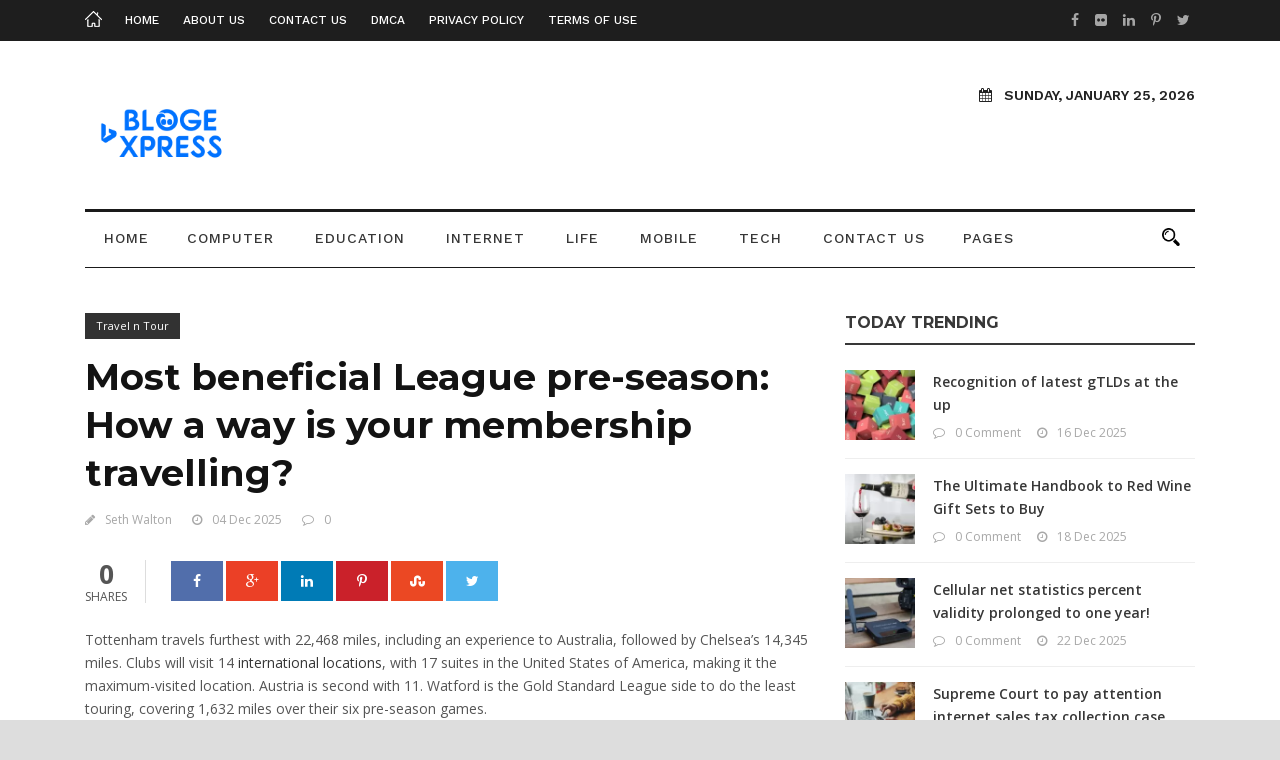

--- FILE ---
content_type: text/html; charset=UTF-8
request_url: https://blogexpress.org/most-beneficial-league/
body_size: 24701
content:
<!DOCTYPE html>
<!--[if IE 7]><html class="ie ie7 ltie8 ltie9" lang="en-US" prefix="og: https://ogp.me/ns#"><![endif]-->
<!--[if IE 8]><html class="ie ie8 ltie9" lang="en-US" prefix="og: https://ogp.me/ns#"><![endif]-->
<!--[if !(IE 7) | !(IE 8)  ]><!--><html lang="en-US" prefix="og: https://ogp.me/ns#">
<!--<![endif]--><head><meta charset="UTF-8" /><meta name="viewport" content="initial-scale=1.0" /><link rel="pingback" href="https://blogexpress.org/xmlrpc.php" /> <script data-cfasync="false" data-no-defer="1" data-no-minify="1" data-no-optimize="1">var ewww_webp_supported=!1;function check_webp_feature(A,e){var w;e=void 0!==e?e:function(){},ewww_webp_supported?e(ewww_webp_supported):((w=new Image).onload=function(){ewww_webp_supported=0<w.width&&0<w.height,e&&e(ewww_webp_supported)},w.onerror=function(){e&&e(!1)},w.src="data:image/webp;base64,"+{alpha:"UklGRkoAAABXRUJQVlA4WAoAAAAQAAAAAAAAAAAAQUxQSAwAAAARBxAR/Q9ERP8DAABWUDggGAAAABQBAJ0BKgEAAQAAAP4AAA3AAP7mtQAAAA=="}[A])}check_webp_feature("alpha");</script><script data-cfasync="false" data-no-defer="1" data-no-minify="1" data-no-optimize="1">var Arrive=function(c,w){"use strict";if(c.MutationObserver&&"undefined"!=typeof HTMLElement){var r,a=0,u=(r=HTMLElement.prototype.matches||HTMLElement.prototype.webkitMatchesSelector||HTMLElement.prototype.mozMatchesSelector||HTMLElement.prototype.msMatchesSelector,{matchesSelector:function(e,t){return e instanceof HTMLElement&&r.call(e,t)},addMethod:function(e,t,r){var a=e[t];e[t]=function(){return r.length==arguments.length?r.apply(this,arguments):"function"==typeof a?a.apply(this,arguments):void 0}},callCallbacks:function(e,t){t&&t.options.onceOnly&&1==t.firedElems.length&&(e=[e[0]]);for(var r,a=0;r=e[a];a++)r&&r.callback&&r.callback.call(r.elem,r.elem);t&&t.options.onceOnly&&1==t.firedElems.length&&t.me.unbindEventWithSelectorAndCallback.call(t.target,t.selector,t.callback)},checkChildNodesRecursively:function(e,t,r,a){for(var i,n=0;i=e[n];n++)r(i,t,a)&&a.push({callback:t.callback,elem:i}),0<i.childNodes.length&&u.checkChildNodesRecursively(i.childNodes,t,r,a)},mergeArrays:function(e,t){var r,a={};for(r in e)e.hasOwnProperty(r)&&(a[r]=e[r]);for(r in t)t.hasOwnProperty(r)&&(a[r]=t[r]);return a},toElementsArray:function(e){return e=void 0!==e&&("number"!=typeof e.length||e===c)?[e]:e}}),e=(l.prototype.addEvent=function(e,t,r,a){a={target:e,selector:t,options:r,callback:a,firedElems:[]};return this._beforeAdding&&this._beforeAdding(a),this._eventsBucket.push(a),a},l.prototype.removeEvent=function(e){for(var t,r=this._eventsBucket.length-1;t=this._eventsBucket[r];r--)e(t)&&(this._beforeRemoving&&this._beforeRemoving(t),(t=this._eventsBucket.splice(r,1))&&t.length&&(t[0].callback=null))},l.prototype.beforeAdding=function(e){this._beforeAdding=e},l.prototype.beforeRemoving=function(e){this._beforeRemoving=e},l),t=function(i,n){var o=new e,l=this,s={fireOnAttributesModification:!1};return o.beforeAdding(function(t){var e=t.target;e!==c.document&&e!==c||(e=document.getElementsByTagName("html")[0]);var r=new MutationObserver(function(e){n.call(this,e,t)}),a=i(t.options);r.observe(e,a),t.observer=r,t.me=l}),o.beforeRemoving(function(e){e.observer.disconnect()}),this.bindEvent=function(e,t,r){t=u.mergeArrays(s,t);for(var a=u.toElementsArray(this),i=0;i<a.length;i++)o.addEvent(a[i],e,t,r)},this.unbindEvent=function(){var r=u.toElementsArray(this);o.removeEvent(function(e){for(var t=0;t<r.length;t++)if(this===w||e.target===r[t])return!0;return!1})},this.unbindEventWithSelectorOrCallback=function(r){var a=u.toElementsArray(this),i=r,e="function"==typeof r?function(e){for(var t=0;t<a.length;t++)if((this===w||e.target===a[t])&&e.callback===i)return!0;return!1}:function(e){for(var t=0;t<a.length;t++)if((this===w||e.target===a[t])&&e.selector===r)return!0;return!1};o.removeEvent(e)},this.unbindEventWithSelectorAndCallback=function(r,a){var i=u.toElementsArray(this);o.removeEvent(function(e){for(var t=0;t<i.length;t++)if((this===w||e.target===i[t])&&e.selector===r&&e.callback===a)return!0;return!1})},this},i=new function(){var s={fireOnAttributesModification:!1,onceOnly:!1,existing:!1};function n(e,t,r){return!(!u.matchesSelector(e,t.selector)||(e._id===w&&(e._id=a++),-1!=t.firedElems.indexOf(e._id)))&&(t.firedElems.push(e._id),!0)}var c=(i=new t(function(e){var t={attributes:!1,childList:!0,subtree:!0};return e.fireOnAttributesModification&&(t.attributes=!0),t},function(e,i){e.forEach(function(e){var t=e.addedNodes,r=e.target,a=[];null!==t&&0<t.length?u.checkChildNodesRecursively(t,i,n,a):"attributes"===e.type&&n(r,i)&&a.push({callback:i.callback,elem:r}),u.callCallbacks(a,i)})})).bindEvent;return i.bindEvent=function(e,t,r){t=void 0===r?(r=t,s):u.mergeArrays(s,t);var a=u.toElementsArray(this);if(t.existing){for(var i=[],n=0;n<a.length;n++)for(var o=a[n].querySelectorAll(e),l=0;l<o.length;l++)i.push({callback:r,elem:o[l]});if(t.onceOnly&&i.length)return r.call(i[0].elem,i[0].elem);setTimeout(u.callCallbacks,1,i)}c.call(this,e,t,r)},i},o=new function(){var a={};function i(e,t){return u.matchesSelector(e,t.selector)}var n=(o=new t(function(){return{childList:!0,subtree:!0}},function(e,r){e.forEach(function(e){var t=e.removedNodes,e=[];null!==t&&0<t.length&&u.checkChildNodesRecursively(t,r,i,e),u.callCallbacks(e,r)})})).bindEvent;return o.bindEvent=function(e,t,r){t=void 0===r?(r=t,a):u.mergeArrays(a,t),n.call(this,e,t,r)},o};d(HTMLElement.prototype),d(NodeList.prototype),d(HTMLCollection.prototype),d(HTMLDocument.prototype),d(Window.prototype);var n={};return s(i,n,"unbindAllArrive"),s(o,n,"unbindAllLeave"),n}function l(){this._eventsBucket=[],this._beforeAdding=null,this._beforeRemoving=null}function s(e,t,r){u.addMethod(t,r,e.unbindEvent),u.addMethod(t,r,e.unbindEventWithSelectorOrCallback),u.addMethod(t,r,e.unbindEventWithSelectorAndCallback)}function d(e){e.arrive=i.bindEvent,s(i,e,"unbindArrive"),e.leave=o.bindEvent,s(o,e,"unbindLeave")}}(window,void 0),ewww_webp_supported=!1;function check_webp_feature(e,t){var r;ewww_webp_supported?t(ewww_webp_supported):((r=new Image).onload=function(){ewww_webp_supported=0<r.width&&0<r.height,t(ewww_webp_supported)},r.onerror=function(){t(!1)},r.src="data:image/webp;base64,"+{alpha:"UklGRkoAAABXRUJQVlA4WAoAAAAQAAAAAAAAAAAAQUxQSAwAAAARBxAR/Q9ERP8DAABWUDggGAAAABQBAJ0BKgEAAQAAAP4AAA3AAP7mtQAAAA==",animation:"UklGRlIAAABXRUJQVlA4WAoAAAASAAAAAAAAAAAAQU5JTQYAAAD/////AABBTk1GJgAAAAAAAAAAAAAAAAAAAGQAAABWUDhMDQAAAC8AAAAQBxAREYiI/gcA"}[e])}function ewwwLoadImages(e){if(e){for(var t=document.querySelectorAll(".batch-image img, .image-wrapper a, .ngg-pro-masonry-item a, .ngg-galleria-offscreen-seo-wrapper a"),r=0,a=t.length;r<a;r++)ewwwAttr(t[r],"data-src",t[r].getAttribute("data-webp")),ewwwAttr(t[r],"data-thumbnail",t[r].getAttribute("data-webp-thumbnail"));for(var i=document.querySelectorAll("div.woocommerce-product-gallery__image"),r=0,a=i.length;r<a;r++)ewwwAttr(i[r],"data-thumb",i[r].getAttribute("data-webp-thumb"))}for(var n=document.querySelectorAll("video"),r=0,a=n.length;r<a;r++)ewwwAttr(n[r],"poster",e?n[r].getAttribute("data-poster-webp"):n[r].getAttribute("data-poster-image"));for(var o,l=document.querySelectorAll("img.ewww_webp_lazy_load"),r=0,a=l.length;r<a;r++)e&&(ewwwAttr(l[r],"data-lazy-srcset",l[r].getAttribute("data-lazy-srcset-webp")),ewwwAttr(l[r],"data-srcset",l[r].getAttribute("data-srcset-webp")),ewwwAttr(l[r],"data-lazy-src",l[r].getAttribute("data-lazy-src-webp")),ewwwAttr(l[r],"data-src",l[r].getAttribute("data-src-webp")),ewwwAttr(l[r],"data-orig-file",l[r].getAttribute("data-webp-orig-file")),ewwwAttr(l[r],"data-medium-file",l[r].getAttribute("data-webp-medium-file")),ewwwAttr(l[r],"data-large-file",l[r].getAttribute("data-webp-large-file")),null!=(o=l[r].getAttribute("srcset"))&&!1!==o&&o.includes("R0lGOD")&&ewwwAttr(l[r],"src",l[r].getAttribute("data-lazy-src-webp"))),l[r].className=l[r].className.replace(/\bewww_webp_lazy_load\b/,"");for(var s=document.querySelectorAll(".ewww_webp"),r=0,a=s.length;r<a;r++)e?(ewwwAttr(s[r],"srcset",s[r].getAttribute("data-srcset-webp")),ewwwAttr(s[r],"src",s[r].getAttribute("data-src-webp")),ewwwAttr(s[r],"data-orig-file",s[r].getAttribute("data-webp-orig-file")),ewwwAttr(s[r],"data-medium-file",s[r].getAttribute("data-webp-medium-file")),ewwwAttr(s[r],"data-large-file",s[r].getAttribute("data-webp-large-file")),ewwwAttr(s[r],"data-large_image",s[r].getAttribute("data-webp-large_image")),ewwwAttr(s[r],"data-src",s[r].getAttribute("data-webp-src"))):(ewwwAttr(s[r],"srcset",s[r].getAttribute("data-srcset-img")),ewwwAttr(s[r],"src",s[r].getAttribute("data-src-img"))),s[r].className=s[r].className.replace(/\bewww_webp\b/,"ewww_webp_loaded");window.jQuery&&jQuery.fn.isotope&&jQuery.fn.imagesLoaded&&(jQuery(".fusion-posts-container-infinite").imagesLoaded(function(){jQuery(".fusion-posts-container-infinite").hasClass("isotope")&&jQuery(".fusion-posts-container-infinite").isotope()}),jQuery(".fusion-portfolio:not(.fusion-recent-works) .fusion-portfolio-wrapper").imagesLoaded(function(){jQuery(".fusion-portfolio:not(.fusion-recent-works) .fusion-portfolio-wrapper").isotope()}))}function ewwwWebPInit(e){ewwwLoadImages(e),ewwwNggLoadGalleries(e),document.arrive(".ewww_webp",function(){ewwwLoadImages(e)}),document.arrive(".ewww_webp_lazy_load",function(){ewwwLoadImages(e)}),document.arrive("videos",function(){ewwwLoadImages(e)}),"loading"==document.readyState?document.addEventListener("DOMContentLoaded",ewwwJSONParserInit):("undefined"!=typeof galleries&&ewwwNggParseGalleries(e),ewwwWooParseVariations(e))}function ewwwAttr(e,t,r){null!=r&&!1!==r&&e.setAttribute(t,r)}function ewwwJSONParserInit(){"undefined"!=typeof galleries&&check_webp_feature("alpha",ewwwNggParseGalleries),check_webp_feature("alpha",ewwwWooParseVariations)}function ewwwWooParseVariations(e){if(e)for(var t=document.querySelectorAll("form.variations_form"),r=0,a=t.length;r<a;r++){var i=t[r].getAttribute("data-product_variations"),n=!1;try{for(var o in i=JSON.parse(i))void 0!==i[o]&&void 0!==i[o].image&&(void 0!==i[o].image.src_webp&&(i[o].image.src=i[o].image.src_webp,n=!0),void 0!==i[o].image.srcset_webp&&(i[o].image.srcset=i[o].image.srcset_webp,n=!0),void 0!==i[o].image.full_src_webp&&(i[o].image.full_src=i[o].image.full_src_webp,n=!0),void 0!==i[o].image.gallery_thumbnail_src_webp&&(i[o].image.gallery_thumbnail_src=i[o].image.gallery_thumbnail_src_webp,n=!0),void 0!==i[o].image.thumb_src_webp&&(i[o].image.thumb_src=i[o].image.thumb_src_webp,n=!0));n&&ewwwAttr(t[r],"data-product_variations",JSON.stringify(i))}catch(e){}}}function ewwwNggParseGalleries(e){if(e)for(var t in galleries){var r=galleries[t];galleries[t].images_list=ewwwNggParseImageList(r.images_list)}}function ewwwNggLoadGalleries(e){e&&document.addEventListener("ngg.galleria.themeadded",function(e,t){window.ngg_galleria._create_backup=window.ngg_galleria.create,window.ngg_galleria.create=function(e,t){var r=$(e).data("id");return galleries["gallery_"+r].images_list=ewwwNggParseImageList(galleries["gallery_"+r].images_list),window.ngg_galleria._create_backup(e,t)}})}function ewwwNggParseImageList(e){for(var t in e){var r=e[t];if(void 0!==r["image-webp"]&&(e[t].image=r["image-webp"],delete e[t]["image-webp"]),void 0!==r["thumb-webp"]&&(e[t].thumb=r["thumb-webp"],delete e[t]["thumb-webp"]),void 0!==r.full_image_webp&&(e[t].full_image=r.full_image_webp,delete e[t].full_image_webp),void 0!==r.srcsets)for(var a in r.srcsets)nggSrcset=r.srcsets[a],void 0!==r.srcsets[a+"-webp"]&&(e[t].srcsets[a]=r.srcsets[a+"-webp"],delete e[t].srcsets[a+"-webp"]);if(void 0!==r.full_srcsets)for(var i in r.full_srcsets)nggFSrcset=r.full_srcsets[i],void 0!==r.full_srcsets[i+"-webp"]&&(e[t].full_srcsets[i]=r.full_srcsets[i+"-webp"],delete e[t].full_srcsets[i+"-webp"])}return e}check_webp_feature("alpha",ewwwWebPInit);</script> <title>Most beneficial League pre-season: How a way is your membership travelling? - Blog Express</title><meta name="description" content="Check out how your favorite club is performing in the Premier League pre-season."/><meta name="robots" content="follow, index, max-snippet:-1, max-video-preview:-1, max-image-preview:large"/><link rel="canonical" href="https://blogexpress.org/most-beneficial-league/" /><meta property="og:locale" content="en_US" /><meta property="og:type" content="article" /><meta property="og:title" content="Most beneficial League pre-season: How a way is your membership travelling? - Blog Express" /><meta property="og:description" content="Check out how your favorite club is performing in the Premier League pre-season." /><meta property="og:url" content="https://blogexpress.org/most-beneficial-league/" /><meta property="og:site_name" content="Blog Express" /><meta property="article:section" content="Travel n Tour" /><meta property="og:image" content="https://aws.wideinfo.org/blogexpress.org/wp-content/uploads/2023/06/10152626/LoL.jpg" /><meta property="og:image:secure_url" content="https://aws.wideinfo.org/blogexpress.org/wp-content/uploads/2023/06/10152626/LoL.jpg" /><meta property="og:image:width" content="800" /><meta property="og:image:height" content="450" /><meta property="og:image:alt" content="Most beneficial League pre-season: How a way is your membership travelling?" /><meta property="og:image:type" content="image/jpeg" /><meta property="article:published_time" content="2025-12-04T21:02:36+00:00" /><meta name="twitter:card" content="summary_large_image" /><meta name="twitter:title" content="Most beneficial League pre-season: How a way is your membership travelling? - Blog Express" /><meta name="twitter:description" content="Check out how your favorite club is performing in the Premier League pre-season." /><meta name="twitter:image" content="https://aws.wideinfo.org/blogexpress.org/wp-content/uploads/2023/06/10152626/LoL.jpg" /><meta name="twitter:label1" content="Written by" /><meta name="twitter:data1" content="Seth Walton" /><meta name="twitter:label2" content="Time to read" /><meta name="twitter:data2" content="2 minutes" /> <script type="application/ld+json" class="rank-math-schema">{"@context":"https://schema.org","@graph":[{"@type":["Person","Organization"],"@id":"https://blogexpress.org/#person","name":"Blog Express"},{"@type":"WebSite","@id":"https://blogexpress.org/#website","url":"https://blogexpress.org","name":"Blog Express","publisher":{"@id":"https://blogexpress.org/#person"},"inLanguage":"en-US"},{"@type":"ImageObject","@id":"https://aws.wideinfo.org/blogexpress.org/wp-content/uploads/2023/06/10152626/LoL.jpg","url":"https://aws.wideinfo.org/blogexpress.org/wp-content/uploads/2023/06/10152626/LoL.jpg","width":"800","height":"450","inLanguage":"en-US"},{"@type":"WebPage","@id":"https://blogexpress.org/most-beneficial-league/#webpage","url":"https://blogexpress.org/most-beneficial-league/","name":"Most beneficial League pre-season: How a way is your membership travelling? - Blog Express","datePublished":"2025-12-04T21:02:36+00:00","dateModified":"2025-12-04T21:02:36+00:00","isPartOf":{"@id":"https://blogexpress.org/#website"},"primaryImageOfPage":{"@id":"https://aws.wideinfo.org/blogexpress.org/wp-content/uploads/2023/06/10152626/LoL.jpg"},"inLanguage":"en-US"},{"@type":"Person","@id":"https://blogexpress.org/author/seth/","name":"Seth Walton","url":"https://blogexpress.org/author/seth/","image":{"@type":"ImageObject","@id":"https://blogexpress.org/wp-content/litespeed/avatar/68c497fba1ed4ff61dc597fc48b7b71a.jpg?ver=1768851835","url":"https://blogexpress.org/wp-content/litespeed/avatar/68c497fba1ed4ff61dc597fc48b7b71a.jpg?ver=1768851835","caption":"Seth Walton","inLanguage":"en-US"},"sameAs":["https://blogexpress.org"]},{"@type":"BlogPosting","headline":"Most beneficial League pre-season: How a way is your membership travelling? - Blog Express","datePublished":"2025-12-04T21:02:36+00:00","dateModified":"2025-12-04T21:02:36+00:00","articleSection":"Travel n Tour","author":{"@id":"https://blogexpress.org/author/seth/","name":"Seth Walton"},"publisher":{"@id":"https://blogexpress.org/#person"},"description":"Check out how your favorite club is performing in the Premier League pre-season.","name":"Most beneficial League pre-season: How a way is your membership travelling? - Blog Express","@id":"https://blogexpress.org/most-beneficial-league/#richSnippet","isPartOf":{"@id":"https://blogexpress.org/most-beneficial-league/#webpage"},"image":{"@id":"https://aws.wideinfo.org/blogexpress.org/wp-content/uploads/2023/06/10152626/LoL.jpg"},"inLanguage":"en-US","mainEntityOfPage":{"@id":"https://blogexpress.org/most-beneficial-league/#webpage"}}]}</script> <link rel='dns-prefetch' href='//fonts.googleapis.com' /><link rel="alternate" type="application/rss+xml" title="Blog Express &raquo; Feed" href="https://blogexpress.org/feed/" /><link rel="alternate" title="oEmbed (JSON)" type="application/json+oembed" href="https://blogexpress.org/wp-json/oembed/1.0/embed?url=https%3A%2F%2Fblogexpress.org%2Fmost-beneficial-league%2F" /><link rel="alternate" title="oEmbed (XML)" type="text/xml+oembed" href="https://blogexpress.org/wp-json/oembed/1.0/embed?url=https%3A%2F%2Fblogexpress.org%2Fmost-beneficial-league%2F&#038;format=xml" /><style id='wp-img-auto-sizes-contain-inline-css' type='text/css'>img:is([sizes=auto i],[sizes^="auto," i]){contain-intrinsic-size:3000px 1500px}
/*# sourceURL=wp-img-auto-sizes-contain-inline-css */</style><link data-optimized="1" data-asynced="1" as="style" onload="this.onload=null;this.rel='stylesheet'"  rel='preload' id='validate-engine-css-css' href='https://blogexpress.org/wp-content/litespeed/css/e3c1eba16f8da4f054fa42f91141feff.css?ver=1feff' type='text/css' media='all' /><style id="litespeed-ccss">ul{box-sizing:border-box}:root{--wp--preset--font-size--normal:16px;--wp--preset--font-size--huge:42px}.aligncenter{clear:both}body{--wp--preset--color--black:#000;--wp--preset--color--cyan-bluish-gray:#abb8c3;--wp--preset--color--white:#fff;--wp--preset--color--pale-pink:#f78da7;--wp--preset--color--vivid-red:#cf2e2e;--wp--preset--color--luminous-vivid-orange:#ff6900;--wp--preset--color--luminous-vivid-amber:#fcb900;--wp--preset--color--light-green-cyan:#7bdcb5;--wp--preset--color--vivid-green-cyan:#00d084;--wp--preset--color--pale-cyan-blue:#8ed1fc;--wp--preset--color--vivid-cyan-blue:#0693e3;--wp--preset--color--vivid-purple:#9b51e0;--wp--preset--gradient--vivid-cyan-blue-to-vivid-purple:linear-gradient(135deg,rgba(6,147,227,1) 0%,#9b51e0 100%);--wp--preset--gradient--light-green-cyan-to-vivid-green-cyan:linear-gradient(135deg,#7adcb4 0%,#00d082 100%);--wp--preset--gradient--luminous-vivid-amber-to-luminous-vivid-orange:linear-gradient(135deg,rgba(252,185,0,1) 0%,rgba(255,105,0,1) 100%);--wp--preset--gradient--luminous-vivid-orange-to-vivid-red:linear-gradient(135deg,rgba(255,105,0,1) 0%,#cf2e2e 100%);--wp--preset--gradient--very-light-gray-to-cyan-bluish-gray:linear-gradient(135deg,#eee 0%,#a9b8c3 100%);--wp--preset--gradient--cool-to-warm-spectrum:linear-gradient(135deg,#4aeadc 0%,#9778d1 20%,#cf2aba 40%,#ee2c82 60%,#fb6962 80%,#fef84c 100%);--wp--preset--gradient--blush-light-purple:linear-gradient(135deg,#ffceec 0%,#9896f0 100%);--wp--preset--gradient--blush-bordeaux:linear-gradient(135deg,#fecda5 0%,#fe2d2d 50%,#6b003e 100%);--wp--preset--gradient--luminous-dusk:linear-gradient(135deg,#ffcb70 0%,#c751c0 50%,#4158d0 100%);--wp--preset--gradient--pale-ocean:linear-gradient(135deg,#fff5cb 0%,#b6e3d4 50%,#33a7b5 100%);--wp--preset--gradient--electric-grass:linear-gradient(135deg,#caf880 0%,#71ce7e 100%);--wp--preset--gradient--midnight:linear-gradient(135deg,#020381 0%,#2874fc 100%);--wp--preset--font-size--small:13px;--wp--preset--font-size--medium:20px;--wp--preset--font-size--large:36px;--wp--preset--font-size--x-large:42px;--wp--preset--spacing--20:.44rem;--wp--preset--spacing--30:.67rem;--wp--preset--spacing--40:1rem;--wp--preset--spacing--50:1.5rem;--wp--preset--spacing--60:2.25rem;--wp--preset--spacing--70:3.38rem;--wp--preset--spacing--80:5.06rem;--wp--preset--shadow--natural:6px 6px 9px rgba(0,0,0,.2);--wp--preset--shadow--deep:12px 12px 50px rgba(0,0,0,.4);--wp--preset--shadow--sharp:6px 6px 0px rgba(0,0,0,.2);--wp--preset--shadow--outlined:6px 6px 0px -3px rgba(255,255,255,1),6px 6px rgba(0,0,0,1);--wp--preset--shadow--crisp:6px 6px 0px rgba(0,0,0,1)}html,body,div,span,h1,h3,p,a,img,ins,i,ul,li,form,header,nav{border:0;outline:0;vertical-align:baseline;background:0 0;margin:0;padding:0}header,nav{display:block}nav ul{list-style:none}ul{list-style:disc}ul ul{list-style:circle}ins{text-decoration:underline}input[type=submit],button{margin:0;padding:0}input,a img{vertical-align:middle}i{font-style:italic}.clear{display:block;clear:both;visibility:hidden;line-height:0;height:0;zoom:1}.aligncenter{display:block;margin:5px auto 5px auto}.aligncenter{display:block;margin:5px auto 5px auto}i{margin-right:5px}a{text-decoration:none}p{margin-bottom:20px}ul{margin-bottom:20px;margin-left:30px}body{line-height:1.7;font-family:Arial,Helvetica,sans-serif;overflow-y:scroll;-webkit-text-size-adjust:100%;-webkit-font-smoothing:antialiased}h1,h3{line-height:1.3;margin-bottom:18px;font-weight:400}.container{padding:0;margin:0 auto}.columns{float:left;position:relative;min-height:1px}.four{width:33.333%}.eight{width:66.667%}.twelve{width:100%}.newsstand-item{margin:0 15px 20px;min-height:1px}.newsstand-item-start-content{padding-top:45px}img{max-width:100%;height:auto;width:auto}input[type=text]{border:0;outline:none;padding:6px;max-width:100%}.body-wrapper{overflow:hidden}.content-wrapper{position:relative;z-index:89}.newsstand-float-menu-logo{display:none}.top-navigation-container{position:relative;padding:11px 0}.top-navigation-wrapper{position:relative;z-index:98;font-size:12px;font-weight:500;text-transform:uppercase;line-height:18px}.top-navigation-left{float:left;margin:0 15px}.top-navigation-right{float:right;margin:0 15px}.top-bar-home-link{float:left;margin-right:23px}.top-bar-home-link img{vertical-align:sub;width:17px}.top-navigation-wrapper .sf-menu>li{padding-bottom:12px;margin-bottom:-12px}.top-navigation-wrapper .sf-menu>li>a{padding:0;margin-right:24px;font-size:12px}.top-social-wrapper .social-icon{font-size:14px;display:inline;margin-left:6px}.top-social-wrapper .social-icon a{opacity:.6;filter:alpha(opacity=60)}#newsstand-menu-search-button{margin:1px 15px 0 30px;float:right;max-width:18px;opacity:1;filter:alpha(opacity=100)}#newsstand-menu-search{position:absolute;top:100%;right:15px;width:250px;display:none;text-align:left}#newsstand-menu-search input[type=text]{margin:0;background:0 0;padding:20px 23px}#newsstand-menu-search input[type=submit]{display:none}.newsstand-header-wrapper{z-index:99}.newsstand-logo-wrapper{background-position:center}.newsstand-logo-container,.newsstand-header-container{position:relative;z-index:97}.newsstand-logo{float:left;margin-left:15px;margin-right:15px}.newsstand-navigation-wrapper{margin:0 15px}.newsstand-navigation-wrapper .newsstand-main-menu>li{padding:0}.newsstand-navigation-wrapper .newsstand-main-menu>li>a{font-size:12px;padding:0 19px 19px;font-weight:500;margin:0;text-transform:uppercase;letter-spacing:1px}.newsstand-navigation-wrapper .newsstand-main-menu>li>a.sf-with-ul-pre{padding-right:22px}.newsstand-logo-right-text{overflow:hidden;text-align:right;margin-right:15px}.newsstand-logo-right-text .newsstand-current-date{font-size:14px;font-weight:600;text-transform:uppercase;margin-bottom:16px}.newsstand-logo-right-text .newsstand-current-date i{margin-right:12px}.header-style-1-wrapper .newsstand-navigation-wrapper{margin-top:0;padding-top:15px;border-style:solid;border-top-width:3px;border-bottom-width:1px}.header-style-1-wrapper .newsstand-navigation-wrapper .newsstand-main-menu>li>a{padding-bottom:17px}.with-sidebar-container .with-sidebar-content{float:right}.newsstand-widget-title{font-size:16px;font-weight:700;margin-bottom:25px;text-transform:uppercase}.content-wrapper .newsstand-widget-title{padding-bottom:10px;border-bottom-width:2px;border-bottom-style:solid}.widget.newsstand-widget{margin-bottom:50px}.newsstand-item-start-content.sidebar-right-item{position:relative;overflow:hidden;top:0}input[type=submit]{-webkit-appearance:none}input[type=submit]{display:inline-block;font-size:12px;padding:13px 19px;background:0 0;margin-bottom:15px;margin-right:15px;outline:none;text-transform:uppercase;font-weight:700;border-width:2px;border-style:solid;letter-spacing:1px}.newsstand-social-share{margin-bottom:25px;line-height:1}.newsstand-social-share a{display:inline-block;width:52px;margin-right:3px;margin-top:1px;text-align:center;height:40px;background:#000;color:#fff}.newsstand-social-share a i{margin-right:0;line-height:40px}.newsstand-social-share .newsstand-social-facebook{background:#516eab}.newsstand-social-share .newsstand-social-twitter{background:#4db2ec}.newsstand-social-share .newsstand-social-googleplus{background:#eb4026}.newsstand-social-share .newsstand-social-pinterest{background:#ca212a}.newsstand-social-share .newsstand-social-linkedin{background:#007bb6}.newsstand-social-share .newsstand-social-stumbleupon{background:#eb4823}.newsstand-social-share .social-share-head{font-size:27px;font-weight:700;display:block;margin-bottom:4px}.newsstand-social-share .social-share-tail{font-size:12px;text-transform:uppercase;display:block}.newsstand-social-share .newsstand-social-share-head{text-align:center;float:left;padding-right:18px;border-right-width:1px;border-right-style:solid;margin-right:25px}.newsstand-category-tag{display:inline-block;font-size:11px;padding:4px 11px;margin-right:2px;margin-bottom:2px}.newsstand-blog-single-content{margin-bottom:40px}.newsstand-single-title-wrapper.newsstand-no-thumbnail{margin-bottom:30px}.newsstand-single-title-wrapper.newsstand-no-thumbnail .newsstand-single-title{font-size:37px;font-weight:700;margin-bottom:13px}.newsstand-single-title-wrapper.newsstand-no-thumbnail .newsstand-blog-info{font-size:12px}.newsstand-single-title-wrapper.newsstand-no-thumbnail .newsstand-blog-info .blog-info{display:inline;margin-right:20px}.newsstand-single-title-wrapper.newsstand-no-thumbnail .newsstand-blog-info .blog-info:last-child{margin-right:0}.newsstand-single-title-wrapper.newsstand-no-thumbnail .newsstand-blog-info .blog-info i{margin-right:10px}.newsstand-single-title-wrapper.newsstand-no-thumbnail .newsstand-category-tag-wrapper{margin-bottom:12px}.recent-post-widget{margin-bottom:15px;border-bottom-width:1px;border-bottom-style:solid;padding-bottom:15px}.recent-post-widget .recent-post-widget-thumbnail{max-width:70px;float:left;margin-right:18px}.recent-post-widget .recent-post-widget-thumbnail img{display:block}.recent-post-widget .recent-post-widget-content{overflow:hidden;margin-top:5px}.recent-post-widget .recent-post-widget-title{font-size:14px;margin-bottom:4px;margin-top:0;font-weight:600}.recent-post-widget-info .blog-info{font-size:12px;display:inline;margin-right:16px}.recent-post-widget-info .blog-info:last-child{margin-right:0}.recent-post-widget-info .blog-info i{margin-right:10px}.sf-menu,.sf-menu .newsstand-normal-menu ul{margin:0;padding:0;list-style:none}.sf-menu .newsstand-normal-menu,.sf-menu .newsstand-normal-menu li{position:relative}.sf-menu .newsstand-normal-menu ul{position:absolute;display:none;top:100%;left:0;z-index:99}.sf-menu .newsstand-normal-menu a{display:block;position:relative}.sf-menu{float:left}.sf-menu>li{float:left}.sf-menu>li>a{font-size:13px;padding:10px 5px;margin-right:16px;text-decoration:none;zoom:1}.sf-menu>.newsstand-normal-menu ul{text-transform:none;letter-spacing:0px;font-size:13px;min-width:190px;*width:12em}.sf-menu>.newsstand-normal-menu li{white-space:nowrap;*white-space:normal}.sf-menu>.newsstand-normal-menu li a{padding:10px 15px;border-top-width:1px;border-top-style:solid;zoom:1}.sf-menu>.newsstand-normal-menu li:first-child>a{border-top-width:0}.sf-menu>.newsstand-normal-menu .sub-menu{border-top-width:0;border-top-style:solid}.dl-menuwrapper{width:100%;float:left;position:relative}.dl-menuwrapper button{background:#ccc;border:none;width:43px;height:39px;text-indent:-900em;overflow:hidden;position:relative;outline:none}.dl-menuwrapper ul{background:#aaa}.dl-menuwrapper button:after{content:'';position:absolute;width:68%;height:4px;background:#fff;top:8px;left:17%;box-shadow:0 10px 0 #fff,0 20px 0 #fff}.dl-menuwrapper ul{margin:0;padding:0;list-style:none;-webkit-transform-style:preserve-3d;-moz-transform-style:preserve-3d;transform-style:preserve-3d}.dl-menuwrapper li{position:relative}.dl-menuwrapper li a{display:block;position:relative;padding:15px 20px;font-size:16px;line-height:20px;font-weight:300;color:#fff;outline:none}.dl-menuwrapper li>a:not(:only-child):after{position:absolute;top:0;line-height:50px;font-family:FontAwesome;speak:none;-webkit-font-smoothing:antialiased;content:"\f105";font-size:16px;color:#fff}.dl-menuwrapper li>a:after{right:15px;color:rgba(0,0,0,.15)}.dl-menuwrapper .dl-menu{margin:0;position:absolute;width:100%;opacity:0;-webkit-backface-visibility:hidden;-moz-backface-visibility:hidden;backface-visibility:hidden}.dl-menuwrapper li .dl-submenu{display:none}html body{min-width:300px}#newsstand-responsive-navigation{display:none}#newsstand-top-responsive-navigation button{display:none}@media only screen and (max-width:1050px){body .newsstand-navigation-wrapper .newsstand-main-menu>li>a.sf-with-ul-pre,body .newsstand-navigation-wrapper .newsstand-main-menu>li>a{padding-left:10px;padding-right:10px}body #newsstand-menu-search-button{display:none}}@media only screen and (max-width:959px){body .container{max-width:768px}body .newsstand-logo{float:none;margin-top:0;margin-bottom:0;padding-top:30px;padding-bottom:20px}body .newsstand-logo-inner{margin:0 auto}body .newsstand-logo-right-text{float:none;text-align:center;padding-top:0;padding-bottom:20px;margin-left:15px}body .newsstand-header-inner .newsstand-navigation-wrapper{float:none;line-height:0;text-align:center}body .newsstand-header-inner .newsstand-navigation{display:inline-block;line-height:1.7;text-align:left}}@media only screen and (max-width:767px){body .container{max-width:420px}body .body-wrapper{overflow:hidden}.four,.eight,.twelve{width:100%}.newsstand-item-start-content.sidebar-right-item{position:static}.top-bar-home-link{display:none}.top-navigation-wrapper .sf-menu{float:none}.top-navigation-wrapper .sf-menu>li{float:none;display:inline-block}body .newsstand-logo{padding-right:60px;position:relative}body .newsstand-logo-inner{margin-left:0}#newsstand-top-navigation{display:none}#newsstand-top-responsive-navigation button{display:block}.newsstand-top-responsive-navigation.dl-menuwrapper button{margin-top:-3px;margin-bottom:-4px;width:26px;height:26px}.newsstand-top-responsive-navigation.dl-menuwrapper>.dl-menu{margin-top:11px}.newsstand-top-responsive-navigation.dl-menuwrapper button:after{height:2px;top:7px;box-shadow:0 5px 0 #fff,0 10px 0 #fff}#newsstand-responsive-navigation{display:block;height:0;position:static;float:none}#newsstand-responsive-navigation .dl-trigger{position:absolute;right:0;top:35px;margin-top:0}.dl-menuwrapper>.dl-menu{margin:20px 0 0;width:390px;text-align:left}.newsstand-navigation-wrapper{display:none}}@media only screen and (max-width:419px){body .container{max-width:300px}.dl-menuwrapper .dl-menu{width:270px}}body{min-width:1140px}.container{max-width:1140px}.newsstand-logo-inner{max-width:230px}.newsstand-logo{padding-top:45px}.newsstand-logo{padding-bottom:37px}.newsstand-logo-right-text{padding-top:43px}.top-social-wrapper .social-icon a{color:#fff}h1,h3{font-family:"Montserrat"}body,input{font-family:"Open Sans"}.newsstand-navigation,.top-navigation-wrapper,.newsstand-logo-right-text{font-family:"Work Sans"}body{font-size:14px}h1{font-size:47px}h3{font-size:32px}.newsstand-navigation-wrapper .newsstand-main-menu>li>a{font-size:14px}.top-navigation-wrapper{background-color:#1e1e1e}.top-navigation-wrapper a,.top-navigation-wrapper .sf-menu>li>a{color:#fff}.newsstand-header-wrapper{background-color:#fff}.newsstand-logo-right-text .newsstand-current-date{color:#222}.header-style-1-wrapper .newsstand-navigation-wrapper{border-color:#1a1a1a}.newsstand-main-menu>li>a{color:#373737}.newsstand-menu-search{background:#2b2b2b;background:rgba(43,43,43,.8)}.newsstand-menu-search input[type=text]{color:#fff}.newsstand-main-menu>.newsstand-normal-menu .sub-menu{border-top-color:#1c1c1c}.newsstand-main-menu>.newsstand-normal-menu li{background-color:#2e2e2e}.newsstand-main-menu>li>.sub-menu a{color:#bebebe}.newsstand-main-menu>li>.sub-menu *{border-color:#373737}body .dl-menuwrapper button{background-color:#303030}body .dl-menuwrapper ul{background-color:#424242}body{background-color:#ddd}.body-wrapper{background-color:#fff}h1,h3{color:#131313}body{color:#888}a{color:#373737}body *{border-color:#ddd}.content-wrapper .newsstand-widget-title{color:#383838}.content-wrapper .newsstand-widget-title{border-color:#383838}.newsstand-sidebar *{border-color:#eee}input[type=submit]{color:#3d3d3d}input[type=submit]{border-color:#3d3d3d}.blog-info,.blog-info a,.blog-info i{color:#a8a8a8}.newsstand-blog-single-content{color:#555}.newsstand-category-tag{background-color:#323232}.newsstand-category-tag{color:#fff}input[type=text]{background-color:#f5f5f5}input[type=text]{color:#848484}input::-webkit-input-placeholder{color:#848484}input::-moz-placeholder{color:#848484}input:-moz-placeholder{color:#848484}input:-ms-input-placeholder{color:#848484}.lazyload{background-image:none!important}.lazyload:before{background-image:none!important}.lwptoc_item{margin-top:2px}.lwptoc_item:first-child{margin-top:0}.lwptoc-baseItems .lwptoc_items{font-size:90%}.lwptoc-notInherit .lwptoc_i DIV A{box-shadow:none!important;border:none!important;text-decoration:none!important}.lwptoc-light .lwptoc_i A{color:#3175e4}.lwptoc-light .lwptoc_items A:visited{color:#000394}</style><script src="[data-uri]" defer></script> <link data-optimized="1" data-asynced="1" as="style" onload="this.onload=null;this.rel='stylesheet'"  rel='preload' id='wp-block-library-css' href='https://blogexpress.org/wp-content/litespeed/css/4a98a0305bbb4a75514fe7c256be2a6a.css?ver=e2a6a' type='text/css' media='all' /><style id='global-styles-inline-css' type='text/css'>:root{--wp--preset--aspect-ratio--square: 1;--wp--preset--aspect-ratio--4-3: 4/3;--wp--preset--aspect-ratio--3-4: 3/4;--wp--preset--aspect-ratio--3-2: 3/2;--wp--preset--aspect-ratio--2-3: 2/3;--wp--preset--aspect-ratio--16-9: 16/9;--wp--preset--aspect-ratio--9-16: 9/16;--wp--preset--color--black: #000000;--wp--preset--color--cyan-bluish-gray: #abb8c3;--wp--preset--color--white: #ffffff;--wp--preset--color--pale-pink: #f78da7;--wp--preset--color--vivid-red: #cf2e2e;--wp--preset--color--luminous-vivid-orange: #ff6900;--wp--preset--color--luminous-vivid-amber: #fcb900;--wp--preset--color--light-green-cyan: #7bdcb5;--wp--preset--color--vivid-green-cyan: #00d084;--wp--preset--color--pale-cyan-blue: #8ed1fc;--wp--preset--color--vivid-cyan-blue: #0693e3;--wp--preset--color--vivid-purple: #9b51e0;--wp--preset--gradient--vivid-cyan-blue-to-vivid-purple: linear-gradient(135deg,rgb(6,147,227) 0%,rgb(155,81,224) 100%);--wp--preset--gradient--light-green-cyan-to-vivid-green-cyan: linear-gradient(135deg,rgb(122,220,180) 0%,rgb(0,208,130) 100%);--wp--preset--gradient--luminous-vivid-amber-to-luminous-vivid-orange: linear-gradient(135deg,rgb(252,185,0) 0%,rgb(255,105,0) 100%);--wp--preset--gradient--luminous-vivid-orange-to-vivid-red: linear-gradient(135deg,rgb(255,105,0) 0%,rgb(207,46,46) 100%);--wp--preset--gradient--very-light-gray-to-cyan-bluish-gray: linear-gradient(135deg,rgb(238,238,238) 0%,rgb(169,184,195) 100%);--wp--preset--gradient--cool-to-warm-spectrum: linear-gradient(135deg,rgb(74,234,220) 0%,rgb(151,120,209) 20%,rgb(207,42,186) 40%,rgb(238,44,130) 60%,rgb(251,105,98) 80%,rgb(254,248,76) 100%);--wp--preset--gradient--blush-light-purple: linear-gradient(135deg,rgb(255,206,236) 0%,rgb(152,150,240) 100%);--wp--preset--gradient--blush-bordeaux: linear-gradient(135deg,rgb(254,205,165) 0%,rgb(254,45,45) 50%,rgb(107,0,62) 100%);--wp--preset--gradient--luminous-dusk: linear-gradient(135deg,rgb(255,203,112) 0%,rgb(199,81,192) 50%,rgb(65,88,208) 100%);--wp--preset--gradient--pale-ocean: linear-gradient(135deg,rgb(255,245,203) 0%,rgb(182,227,212) 50%,rgb(51,167,181) 100%);--wp--preset--gradient--electric-grass: linear-gradient(135deg,rgb(202,248,128) 0%,rgb(113,206,126) 100%);--wp--preset--gradient--midnight: linear-gradient(135deg,rgb(2,3,129) 0%,rgb(40,116,252) 100%);--wp--preset--font-size--small: 13px;--wp--preset--font-size--medium: 20px;--wp--preset--font-size--large: 36px;--wp--preset--font-size--x-large: 42px;--wp--preset--spacing--20: 0.44rem;--wp--preset--spacing--30: 0.67rem;--wp--preset--spacing--40: 1rem;--wp--preset--spacing--50: 1.5rem;--wp--preset--spacing--60: 2.25rem;--wp--preset--spacing--70: 3.38rem;--wp--preset--spacing--80: 5.06rem;--wp--preset--shadow--natural: 6px 6px 9px rgba(0, 0, 0, 0.2);--wp--preset--shadow--deep: 12px 12px 50px rgba(0, 0, 0, 0.4);--wp--preset--shadow--sharp: 6px 6px 0px rgba(0, 0, 0, 0.2);--wp--preset--shadow--outlined: 6px 6px 0px -3px rgb(255, 255, 255), 6px 6px rgb(0, 0, 0);--wp--preset--shadow--crisp: 6px 6px 0px rgb(0, 0, 0);}:where(.is-layout-flex){gap: 0.5em;}:where(.is-layout-grid){gap: 0.5em;}body .is-layout-flex{display: flex;}.is-layout-flex{flex-wrap: wrap;align-items: center;}.is-layout-flex > :is(*, div){margin: 0;}body .is-layout-grid{display: grid;}.is-layout-grid > :is(*, div){margin: 0;}:where(.wp-block-columns.is-layout-flex){gap: 2em;}:where(.wp-block-columns.is-layout-grid){gap: 2em;}:where(.wp-block-post-template.is-layout-flex){gap: 1.25em;}:where(.wp-block-post-template.is-layout-grid){gap: 1.25em;}.has-black-color{color: var(--wp--preset--color--black) !important;}.has-cyan-bluish-gray-color{color: var(--wp--preset--color--cyan-bluish-gray) !important;}.has-white-color{color: var(--wp--preset--color--white) !important;}.has-pale-pink-color{color: var(--wp--preset--color--pale-pink) !important;}.has-vivid-red-color{color: var(--wp--preset--color--vivid-red) !important;}.has-luminous-vivid-orange-color{color: var(--wp--preset--color--luminous-vivid-orange) !important;}.has-luminous-vivid-amber-color{color: var(--wp--preset--color--luminous-vivid-amber) !important;}.has-light-green-cyan-color{color: var(--wp--preset--color--light-green-cyan) !important;}.has-vivid-green-cyan-color{color: var(--wp--preset--color--vivid-green-cyan) !important;}.has-pale-cyan-blue-color{color: var(--wp--preset--color--pale-cyan-blue) !important;}.has-vivid-cyan-blue-color{color: var(--wp--preset--color--vivid-cyan-blue) !important;}.has-vivid-purple-color{color: var(--wp--preset--color--vivid-purple) !important;}.has-black-background-color{background-color: var(--wp--preset--color--black) !important;}.has-cyan-bluish-gray-background-color{background-color: var(--wp--preset--color--cyan-bluish-gray) !important;}.has-white-background-color{background-color: var(--wp--preset--color--white) !important;}.has-pale-pink-background-color{background-color: var(--wp--preset--color--pale-pink) !important;}.has-vivid-red-background-color{background-color: var(--wp--preset--color--vivid-red) !important;}.has-luminous-vivid-orange-background-color{background-color: var(--wp--preset--color--luminous-vivid-orange) !important;}.has-luminous-vivid-amber-background-color{background-color: var(--wp--preset--color--luminous-vivid-amber) !important;}.has-light-green-cyan-background-color{background-color: var(--wp--preset--color--light-green-cyan) !important;}.has-vivid-green-cyan-background-color{background-color: var(--wp--preset--color--vivid-green-cyan) !important;}.has-pale-cyan-blue-background-color{background-color: var(--wp--preset--color--pale-cyan-blue) !important;}.has-vivid-cyan-blue-background-color{background-color: var(--wp--preset--color--vivid-cyan-blue) !important;}.has-vivid-purple-background-color{background-color: var(--wp--preset--color--vivid-purple) !important;}.has-black-border-color{border-color: var(--wp--preset--color--black) !important;}.has-cyan-bluish-gray-border-color{border-color: var(--wp--preset--color--cyan-bluish-gray) !important;}.has-white-border-color{border-color: var(--wp--preset--color--white) !important;}.has-pale-pink-border-color{border-color: var(--wp--preset--color--pale-pink) !important;}.has-vivid-red-border-color{border-color: var(--wp--preset--color--vivid-red) !important;}.has-luminous-vivid-orange-border-color{border-color: var(--wp--preset--color--luminous-vivid-orange) !important;}.has-luminous-vivid-amber-border-color{border-color: var(--wp--preset--color--luminous-vivid-amber) !important;}.has-light-green-cyan-border-color{border-color: var(--wp--preset--color--light-green-cyan) !important;}.has-vivid-green-cyan-border-color{border-color: var(--wp--preset--color--vivid-green-cyan) !important;}.has-pale-cyan-blue-border-color{border-color: var(--wp--preset--color--pale-cyan-blue) !important;}.has-vivid-cyan-blue-border-color{border-color: var(--wp--preset--color--vivid-cyan-blue) !important;}.has-vivid-purple-border-color{border-color: var(--wp--preset--color--vivid-purple) !important;}.has-vivid-cyan-blue-to-vivid-purple-gradient-background{background: var(--wp--preset--gradient--vivid-cyan-blue-to-vivid-purple) !important;}.has-light-green-cyan-to-vivid-green-cyan-gradient-background{background: var(--wp--preset--gradient--light-green-cyan-to-vivid-green-cyan) !important;}.has-luminous-vivid-amber-to-luminous-vivid-orange-gradient-background{background: var(--wp--preset--gradient--luminous-vivid-amber-to-luminous-vivid-orange) !important;}.has-luminous-vivid-orange-to-vivid-red-gradient-background{background: var(--wp--preset--gradient--luminous-vivid-orange-to-vivid-red) !important;}.has-very-light-gray-to-cyan-bluish-gray-gradient-background{background: var(--wp--preset--gradient--very-light-gray-to-cyan-bluish-gray) !important;}.has-cool-to-warm-spectrum-gradient-background{background: var(--wp--preset--gradient--cool-to-warm-spectrum) !important;}.has-blush-light-purple-gradient-background{background: var(--wp--preset--gradient--blush-light-purple) !important;}.has-blush-bordeaux-gradient-background{background: var(--wp--preset--gradient--blush-bordeaux) !important;}.has-luminous-dusk-gradient-background{background: var(--wp--preset--gradient--luminous-dusk) !important;}.has-pale-ocean-gradient-background{background: var(--wp--preset--gradient--pale-ocean) !important;}.has-electric-grass-gradient-background{background: var(--wp--preset--gradient--electric-grass) !important;}.has-midnight-gradient-background{background: var(--wp--preset--gradient--midnight) !important;}.has-small-font-size{font-size: var(--wp--preset--font-size--small) !important;}.has-medium-font-size{font-size: var(--wp--preset--font-size--medium) !important;}.has-large-font-size{font-size: var(--wp--preset--font-size--large) !important;}.has-x-large-font-size{font-size: var(--wp--preset--font-size--x-large) !important;}
/*# sourceURL=global-styles-inline-css */</style><style id='classic-theme-styles-inline-css' type='text/css'>/*! This file is auto-generated */
.wp-block-button__link{color:#fff;background-color:#32373c;border-radius:9999px;box-shadow:none;text-decoration:none;padding:calc(.667em + 2px) calc(1.333em + 2px);font-size:1.125em}.wp-block-file__button{background:#32373c;color:#fff;text-decoration:none}
/*# sourceURL=/wp-includes/css/classic-themes.min.css */</style><link data-optimized="1" data-asynced="1" as="style" onload="this.onload=null;this.rel='stylesheet'"  rel='preload' id='style-css' href='https://blogexpress.org/wp-content/litespeed/css/040deb0b5a8494f22a9c72d341e3c140.css?ver=3c140' type='text/css' media='all' /><link data-optimized="1" data-asynced="1" as="style" onload="this.onload=null;this.rel='stylesheet'"  rel='preload' id='superfish-css' href='https://blogexpress.org/wp-content/litespeed/css/48274a589111689745288c83a7880e19.css?ver=80e19' type='text/css' media='all' /><link data-optimized="1" data-asynced="1" as="style" onload="this.onload=null;this.rel='stylesheet'"  rel='preload' id='dlmenu-css' href='https://blogexpress.org/wp-content/litespeed/css/20030c98f0c54d4c6fe53f2bb38555e7.css?ver=555e7' type='text/css' media='all' /><link data-optimized="1" data-asynced="1" as="style" onload="this.onload=null;this.rel='stylesheet'"  rel='preload' id='elegant-font-css' href='https://blogexpress.org/wp-content/litespeed/css/4ff0ccb6f328977b840b5f78f6aaa6ee.css?ver=aa6ee' type='text/css' media='all' /><link data-optimized="1" data-asynced="1" as="style" onload="this.onload=null;this.rel='stylesheet'"  rel='preload' id='jquery-fancybox-css' href='https://blogexpress.org/wp-content/litespeed/css/087661fc5081a3e404f0a685f7cac369.css?ver=ac369' type='text/css' media='all' /><link data-optimized="1" data-asynced="1" as="style" onload="this.onload=null;this.rel='stylesheet'"  rel='preload' id='flexslider-css' href='https://blogexpress.org/wp-content/litespeed/css/fae10f3ddd3ae48700df6b9f62615c8d.css?ver=15c8d' type='text/css' media='all' /><link data-optimized="1" data-asynced="1" as="style" onload="this.onload=null;this.rel='stylesheet'"  rel='preload' id='style-responsive-css' href='https://blogexpress.org/wp-content/litespeed/css/1b59485ab7b98a73a4a0441be5fc7912.css?ver=c7912' type='text/css' media='all' /><link data-optimized="1" data-asynced="1" as="style" onload="this.onload=null;this.rel='stylesheet'"  rel='preload' id='style-custom-css' href='https://blogexpress.org/wp-content/litespeed/css/20d71e8e701342c7895e07bd5bd5cc4e.css?ver=5cc4e' type='text/css' media='all' /><link data-optimized="1" data-asynced="1" as="style" onload="this.onload=null;this.rel='stylesheet'"  rel='preload' id='simple-social-icons-font-css' href='https://blogexpress.org/wp-content/litespeed/css/d1dffa5084af7c39a8057459c803e205.css?ver=3e205' type='text/css' media='all' /> <script type="text/javascript" src="https://blogexpress.org/wp-includes/js/jquery/jquery.min.js" id="jquery-core-js"></script> <script type="text/javascript" id="wp-disable-css-lazy-load-js-extra" src="[data-uri]" defer></script> <script data-optimized="1" type="text/javascript" src="https://blogexpress.org/wp-content/litespeed/js/b4c9e99b64e418dd7d06c1a67fab5513.js?ver=b5513" id="wp-disable-css-lazy-load-js" defer data-deferred="1"></script> 
<!--[if lt IE 9]> <script src="https://blogexpress.org/wp-content/themes/newsstand/javascript/html5.js" type="text/javascript"></script> <script src="https://blogexpress.org/wp-content/themes/newsstand/plugins/easy-pie-chart/excanvas.js" type="text/javascript"></script> <![endif]-->
<noscript><style>.lazyload[data-src]{display:none !important;}</style></noscript><style>.lazyload{background-image:none !important;}.lazyload:before{background-image:none !important;}</style><link rel="icon" href="https://aws.wideinfo.org/blogexpress.org/wp-content/uploads/2019/01/01190823/blogexpress-100x100.png" sizes="32x32" /><link rel="icon" href="https://aws.wideinfo.org/blogexpress.org/wp-content/uploads/2019/01/01190823/blogexpress.png" sizes="192x192" /><link rel="apple-touch-icon" href="https://aws.wideinfo.org/blogexpress.org/wp-content/uploads/2019/01/01190823/blogexpress.png" /><meta name="msapplication-TileImage" content="https://aws.wideinfo.org/blogexpress.org/wp-content/uploads/2019/01/01190823/blogexpress.png" /><link data-optimized="1" data-asynced="1" as="style" onload="this.onload=null;this.rel='stylesheet'"  rel='preload' id='lwptoc-main-css' href='https://blogexpress.org/wp-content/litespeed/css/571e132716912d9fe16332f32927d11e.css?ver=7d11e' type='text/css' media='all' /></head><body data-rsssl=1 class="wp-singular post-template-default single single-post postid-99 single-format-standard wp-theme-newsstand"><div class="body-wrapper  float-menu enable-sticky-sidebar" data-home="https://blogexpress.org/" ><header class="newsstand-header-wrapper header-style-1-wrapper newsstand-header-with-top-bar"><div class="top-navigation-wrapper"><div class="top-navigation-container container"><div class="top-navigation-left"><div class="top-navigation-left-text"><nav class="newsstand-navigation" id="newsstand-top-navigation" ><a class="top-bar-home-link" href="https://blogexpress.org/" ><img src="[data-uri]" alt="home" data-src="https://blogexpress.org/wp-content/themes/newsstand/images/home-light.png" decoding="async" class="lazyload" width="17" height="16" data-eio-rwidth="17" data-eio-rheight="16" /><noscript><img src="https://blogexpress.org/wp-content/themes/newsstand/images/home-light.png" alt="home" data-eio="l" /></noscript></a><ul id="menu-footer-menu" class="sf-menu newsstand-main-menu"><li  id="menu-item-11832" class="menu-item menu-item-type-custom menu-item-object-custom menu-item-home menu-item-11832menu-item menu-item-type-custom menu-item-object-custom menu-item-home menu-item-11832 newsstand-normal-menu"><a href="https://blogexpress.org/">Home</a></li><li  id="menu-item-11833" class="menu-item menu-item-type-post_type menu-item-object-page menu-item-11833menu-item menu-item-type-post_type menu-item-object-page menu-item-11833 newsstand-normal-menu"><a href="https://blogexpress.org/about-us/">About Us</a></li><li  id="menu-item-11834" class="menu-item menu-item-type-post_type menu-item-object-page menu-item-11834menu-item menu-item-type-post_type menu-item-object-page menu-item-11834 newsstand-normal-menu"><a href="https://blogexpress.org/contact-us/">Contact Us</a></li><li  id="menu-item-11835" class="menu-item menu-item-type-post_type menu-item-object-page menu-item-11835menu-item menu-item-type-post_type menu-item-object-page menu-item-11835 newsstand-normal-menu"><a href="https://blogexpress.org/dmca/">DMCA</a></li><li  id="menu-item-11836" class="menu-item menu-item-type-post_type menu-item-object-page menu-item-11836menu-item menu-item-type-post_type menu-item-object-page menu-item-11836 newsstand-normal-menu"><a href="https://blogexpress.org/privacy-policy/">Privacy Policy</a></li><li  id="menu-item-11837" class="menu-item menu-item-type-post_type menu-item-object-page menu-item-11837menu-item menu-item-type-post_type menu-item-object-page menu-item-11837 newsstand-normal-menu"><a href="https://blogexpress.org/terms-of-use/">Terms of Use</a></li></ul></nav><div class="newsstand-top-responsive-navigation dl-menuwrapper" id="newsstand-top-responsive-navigation" ><button class="dl-trigger">Open Menu</button><ul id="menu-footer-menu-1" class="dl-menu newsstand-top-mobile-menu"><li class="menu-item menu-item-type-custom menu-item-object-custom menu-item-home menu-item-11832"><a href="https://blogexpress.org/">Home</a></li><li class="menu-item menu-item-type-post_type menu-item-object-page menu-item-11833"><a href="https://blogexpress.org/about-us/">About Us</a></li><li class="menu-item menu-item-type-post_type menu-item-object-page menu-item-11834"><a href="https://blogexpress.org/contact-us/">Contact Us</a></li><li class="menu-item menu-item-type-post_type menu-item-object-page menu-item-11835"><a href="https://blogexpress.org/dmca/">DMCA</a></li><li class="menu-item menu-item-type-post_type menu-item-object-page menu-item-11836"><a href="https://blogexpress.org/privacy-policy/">Privacy Policy</a></li><li class="menu-item menu-item-type-post_type menu-item-object-page menu-item-11837"><a href="https://blogexpress.org/terms-of-use/">Terms of Use</a></li></ul></div></div></div><div class="top-navigation-right"><div class="top-social-wrapper"><div class="social-icon">
<a href="#" target="_blank" >
<i class="fa fa-facebook" ></i></a></div><div class="social-icon">
<a href="#" target="_blank" >
<i class="fa fa-flickr" ></i></a></div><div class="social-icon">
<a href="#" target="_blank" >
<i class="fa fa-linkedin" ></i></a></div><div class="social-icon">
<a href="#" target="_blank" >
<i class="fa fa-pinterest-p" ></i></a></div><div class="social-icon">
<a href="#" target="_blank" >
<i class="fa fa-twitter" ></i></a></div><div class="clear"></div></div></div><div class="clear"></div></div></div><div class="newsstand-logo-wrapper" ><div class="newsstand-logo-container container"><div class="newsstand-logo"><div class="newsstand-logo-inner">
<a href="https://blogexpress.org/" >
<img src="[data-uri]" alt="" width="320" height="120" data-src="https://aws.wideinfo.org/blogexpress.org/wp-content/uploads/2020/11/01190233/webpostingpro.png" decoding="async" class="lazyload" data-eio-rwidth="320" data-eio-rheight="120" /><noscript><img src="https://aws.wideinfo.org/blogexpress.org/wp-content/uploads/2020/11/01190233/webpostingpro.png" alt="" width="320" height="120" data-eio="l" /></noscript>		</a></div><div class="newsstand-responsive-navigation dl-menuwrapper" id="newsstand-responsive-navigation" ><button class="dl-trigger">Open Menu</button><ul id="menu-main-menu" class="dl-menu newsstand-main-mobile-menu"><li id="menu-item-11871" class="menu-item menu-item-type-custom menu-item-object-custom menu-item-home menu-item-11871"><a href="https://blogexpress.org/">Home</a></li><li id="menu-item-11840" class="menu-item menu-item-type-taxonomy menu-item-object-category menu-item-has-children menu-item-11840"><a href="https://blogexpress.org/category/pc/">Computer</a><ul class="dl-submenu"><li id="menu-item-11841" class="menu-item menu-item-type-taxonomy menu-item-object-category menu-item-11841"><a href="https://blogexpress.org/category/pc/gaming/">Gaming</a></li><li id="menu-item-11842" class="menu-item menu-item-type-taxonomy menu-item-object-category menu-item-11842"><a href="https://blogexpress.org/category/pc/mac-2/">Mac</a></li><li id="menu-item-11843" class="menu-item menu-item-type-taxonomy menu-item-object-category menu-item-11843"><a href="https://blogexpress.org/category/pc/software-pc/">Software</a></li><li id="menu-item-11844" class="menu-item menu-item-type-taxonomy menu-item-object-category menu-item-11844"><a href="https://blogexpress.org/category/pc/tips-pc/">Tips</a></li></ul></li><li id="menu-item-11845" class="menu-item menu-item-type-taxonomy menu-item-object-category menu-item-has-children menu-item-11845"><a href="https://blogexpress.org/category/education/">Education</a><ul class="dl-submenu"><li id="menu-item-11846" class="menu-item menu-item-type-taxonomy menu-item-object-category menu-item-11846"><a href="https://blogexpress.org/category/finance/">Finance</a></li></ul></li><li id="menu-item-11847" class="menu-item menu-item-type-taxonomy menu-item-object-category menu-item-has-children menu-item-11847"><a href="https://blogexpress.org/category/internet/">Internet</a><ul class="dl-submenu"><li id="menu-item-11848" class="menu-item menu-item-type-taxonomy menu-item-object-category menu-item-11848"><a href="https://blogexpress.org/category/internet/internet-tips/">Internet Tips</a></li><li id="menu-item-11849" class="menu-item menu-item-type-taxonomy menu-item-object-category menu-item-11849"><a href="https://blogexpress.org/category/internet/internet-news/">Latest Internet News</a></li><li id="menu-item-11850" class="menu-item menu-item-type-taxonomy menu-item-object-category menu-item-11850"><a href="https://blogexpress.org/category/internet/seo-tips-internet/">Seo Tips</a></li><li id="menu-item-11867" class="menu-item menu-item-type-taxonomy menu-item-object-category menu-item-11867"><a href="https://blogexpress.org/category/wordpress/">WordPress</a></li><li id="menu-item-11839" class="menu-item menu-item-type-taxonomy menu-item-object-category menu-item-11839"><a href="https://blogexpress.org/category/blogger/">Blogger</a></li></ul></li><li id="menu-item-11851" class="menu-item menu-item-type-taxonomy menu-item-object-category menu-item-has-children menu-item-11851"><a href="https://blogexpress.org/category/i-life/">Life</a><ul class="dl-submenu"><li id="menu-item-11852" class="menu-item menu-item-type-taxonomy menu-item-object-category menu-item-11852"><a href="https://blogexpress.org/category/i-life/beauty/">Beauty</a></li><li id="menu-item-11853" class="menu-item menu-item-type-taxonomy menu-item-object-category menu-item-11853"><a href="https://blogexpress.org/category/i-life/health-2/">Health</a></li><li id="menu-item-11854" class="menu-item menu-item-type-taxonomy menu-item-object-category menu-item-11854"><a href="https://blogexpress.org/category/i-life/property/">Property</a></li><li id="menu-item-11865" class="menu-item menu-item-type-taxonomy menu-item-object-category current-post-ancestor current-menu-parent current-post-parent menu-item-11865"><a href="https://blogexpress.org/category/travel-n-tour/">Travel n Tour</a></li><li id="menu-item-11861" class="menu-item menu-item-type-taxonomy menu-item-object-category menu-item-11861"><a href="https://blogexpress.org/category/sports/">Sports</a></li></ul></li><li id="menu-item-11855" class="menu-item menu-item-type-taxonomy menu-item-object-category menu-item-has-children menu-item-11855"><a href="https://blogexpress.org/category/mobile/">Mobile</a><ul class="dl-submenu"><li id="menu-item-11856" class="menu-item menu-item-type-taxonomy menu-item-object-category menu-item-11856"><a href="https://blogexpress.org/category/mobile/android/">Android</a></li><li id="menu-item-11857" class="menu-item menu-item-type-taxonomy menu-item-object-category menu-item-11857"><a href="https://blogexpress.org/category/mobile/apps/">Apps</a></li><li id="menu-item-11858" class="menu-item menu-item-type-taxonomy menu-item-object-category menu-item-11858"><a href="https://blogexpress.org/category/mobile/ios/">iOS</a></li><li id="menu-item-11859" class="menu-item menu-item-type-taxonomy menu-item-object-category menu-item-11859"><a href="https://blogexpress.org/category/music-life/">Music Life</a></li><li id="menu-item-11860" class="menu-item menu-item-type-taxonomy menu-item-object-category menu-item-11860"><a href="https://blogexpress.org/category/other/">Other</a></li></ul></li><li id="menu-item-11862" class="menu-item menu-item-type-taxonomy menu-item-object-category menu-item-has-children menu-item-11862"><a href="https://blogexpress.org/category/tech/">Tech</a><ul class="dl-submenu"><li id="menu-item-11863" class="menu-item menu-item-type-taxonomy menu-item-object-category menu-item-11863"><a href="https://blogexpress.org/category/tech/automobiles/">Automobiles</a></li><li id="menu-item-11864" class="menu-item menu-item-type-taxonomy menu-item-object-category menu-item-11864"><a href="https://blogexpress.org/category/tech/gadgets-tech/">Gadgets</a></li><li id="menu-item-11868" class="menu-item menu-item-type-taxonomy menu-item-object-category menu-item-11868"><a href="https://blogexpress.org/category/worldnews/">World News</a></li></ul></li><li id="menu-item-11828" class="menu-item menu-item-type-post_type menu-item-object-page menu-item-11828"><a href="https://blogexpress.org/contact-us/">Contact Us</a></li><li id="menu-item-11826" class="menu-item menu-item-type-custom menu-item-object-custom menu-item-home menu-item-has-children menu-item-11826"><a href="https://blogexpress.org/">Pages</a><ul class="dl-submenu"><li id="menu-item-11827" class="menu-item menu-item-type-post_type menu-item-object-page menu-item-11827"><a href="https://blogexpress.org/about-us/">About Us</a></li><li id="menu-item-11829" class="menu-item menu-item-type-post_type menu-item-object-page menu-item-11829"><a href="https://blogexpress.org/dmca/">DMCA</a></li><li id="menu-item-11830" class="menu-item menu-item-type-post_type menu-item-object-page menu-item-11830"><a href="https://blogexpress.org/privacy-policy/">Privacy Policy</a></li><li id="menu-item-11831" class="menu-item menu-item-type-post_type menu-item-object-page menu-item-11831"><a href="https://blogexpress.org/terms-of-use/">Terms of Use</a></li></ul></li></ul></div></div><div class="newsstand-logo-right-text" ><div class="newsstand-current-date" ><i class="fa fa-calendar" ></i>Sunday, January 25, 2026</div></div><div class="clear"></div></div></div><div id="newsstand-header-substitute" ></div><div class="newsstand-header-inner header-inner-header-style-1"><div class="newsstand-header-container container"><div class="newsstand-header-inner-overlay"></div><div class="newsstand-navigation-wrapper"><div class="newsstand-float-menu-logo" >
<a href="https://blogexpress.org/" >
<img src="[data-uri]" alt="" width="320" height="120" data-src="https://aws.wideinfo.org/blogexpress.org/wp-content/uploads/2020/11/01190233/webpostingpro.png" decoding="async" class="lazyload" data-eio-rwidth="320" data-eio-rheight="120" /><noscript><img src="https://aws.wideinfo.org/blogexpress.org/wp-content/uploads/2020/11/01190233/webpostingpro.png" alt="" width="320" height="120" data-eio="l" /></noscript>	</a></div><nav class="newsstand-navigation" id="newsstand-main-navigation" ><ul id="menu-main-menu-1" class="sf-menu newsstand-main-menu"><li  class="menu-item menu-item-type-custom menu-item-object-custom menu-item-home menu-item-11871menu-item menu-item-type-custom menu-item-object-custom menu-item-home menu-item-11871 newsstand-normal-menu"><a href="https://blogexpress.org/">Home</a></li><li  class="menu-item menu-item-type-taxonomy menu-item-object-category menu-item-has-children menu-item-11840menu-item menu-item-type-taxonomy menu-item-object-category menu-item-has-children menu-item-11840 newsstand-normal-menu"><a href="https://blogexpress.org/category/pc/" class="sf-with-ul-pre">Computer</a><ul class="sub-menu"><li  class="menu-item menu-item-type-taxonomy menu-item-object-category menu-item-11841"><a href="https://blogexpress.org/category/pc/gaming/">Gaming</a></li><li  class="menu-item menu-item-type-taxonomy menu-item-object-category menu-item-11842"><a href="https://blogexpress.org/category/pc/mac-2/">Mac</a></li><li  class="menu-item menu-item-type-taxonomy menu-item-object-category menu-item-11843"><a href="https://blogexpress.org/category/pc/software-pc/">Software</a></li><li  class="menu-item menu-item-type-taxonomy menu-item-object-category menu-item-11844"><a href="https://blogexpress.org/category/pc/tips-pc/">Tips</a></li></ul></li><li  class="menu-item menu-item-type-taxonomy menu-item-object-category menu-item-has-children menu-item-11845menu-item menu-item-type-taxonomy menu-item-object-category menu-item-has-children menu-item-11845 newsstand-normal-menu"><a href="https://blogexpress.org/category/education/" class="sf-with-ul-pre">Education</a><ul class="sub-menu"><li  class="menu-item menu-item-type-taxonomy menu-item-object-category menu-item-11846"><a href="https://blogexpress.org/category/finance/">Finance</a></li></ul></li><li  class="menu-item menu-item-type-taxonomy menu-item-object-category menu-item-has-children menu-item-11847menu-item menu-item-type-taxonomy menu-item-object-category menu-item-has-children menu-item-11847 newsstand-normal-menu"><a href="https://blogexpress.org/category/internet/" class="sf-with-ul-pre">Internet</a><ul class="sub-menu"><li  class="menu-item menu-item-type-taxonomy menu-item-object-category menu-item-11848"><a href="https://blogexpress.org/category/internet/internet-tips/">Internet Tips</a></li><li  class="menu-item menu-item-type-taxonomy menu-item-object-category menu-item-11849"><a href="https://blogexpress.org/category/internet/internet-news/">Latest Internet News</a></li><li  class="menu-item menu-item-type-taxonomy menu-item-object-category menu-item-11850"><a href="https://blogexpress.org/category/internet/seo-tips-internet/">Seo Tips</a></li><li  class="menu-item menu-item-type-taxonomy menu-item-object-category menu-item-11867"><a href="https://blogexpress.org/category/wordpress/">WordPress</a></li><li  class="menu-item menu-item-type-taxonomy menu-item-object-category menu-item-11839"><a href="https://blogexpress.org/category/blogger/">Blogger</a></li></ul></li><li  class="menu-item menu-item-type-taxonomy menu-item-object-category menu-item-has-children menu-item-11851menu-item menu-item-type-taxonomy menu-item-object-category menu-item-has-children menu-item-11851 newsstand-normal-menu"><a href="https://blogexpress.org/category/i-life/" class="sf-with-ul-pre">Life</a><ul class="sub-menu"><li  class="menu-item menu-item-type-taxonomy menu-item-object-category menu-item-11852"><a href="https://blogexpress.org/category/i-life/beauty/">Beauty</a></li><li  class="menu-item menu-item-type-taxonomy menu-item-object-category menu-item-11853"><a href="https://blogexpress.org/category/i-life/health-2/">Health</a></li><li  class="menu-item menu-item-type-taxonomy menu-item-object-category menu-item-11854"><a href="https://blogexpress.org/category/i-life/property/">Property</a></li><li  class="menu-item menu-item-type-taxonomy menu-item-object-category current-post-ancestor current-menu-parent current-post-parent menu-item-11865"><a href="https://blogexpress.org/category/travel-n-tour/">Travel n Tour</a></li><li  class="menu-item menu-item-type-taxonomy menu-item-object-category menu-item-11861"><a href="https://blogexpress.org/category/sports/">Sports</a></li></ul></li><li  class="menu-item menu-item-type-taxonomy menu-item-object-category menu-item-has-children menu-item-11855menu-item menu-item-type-taxonomy menu-item-object-category menu-item-has-children menu-item-11855 newsstand-normal-menu"><a href="https://blogexpress.org/category/mobile/" class="sf-with-ul-pre">Mobile</a><ul class="sub-menu"><li  class="menu-item menu-item-type-taxonomy menu-item-object-category menu-item-11856"><a href="https://blogexpress.org/category/mobile/android/">Android</a></li><li  class="menu-item menu-item-type-taxonomy menu-item-object-category menu-item-11857"><a href="https://blogexpress.org/category/mobile/apps/">Apps</a></li><li  class="menu-item menu-item-type-taxonomy menu-item-object-category menu-item-11858"><a href="https://blogexpress.org/category/mobile/ios/">iOS</a></li><li  class="menu-item menu-item-type-taxonomy menu-item-object-category menu-item-11859"><a href="https://blogexpress.org/category/music-life/">Music Life</a></li><li  class="menu-item menu-item-type-taxonomy menu-item-object-category menu-item-11860"><a href="https://blogexpress.org/category/other/">Other</a></li></ul></li><li  class="menu-item menu-item-type-taxonomy menu-item-object-category menu-item-has-children menu-item-11862menu-item menu-item-type-taxonomy menu-item-object-category menu-item-has-children menu-item-11862 newsstand-normal-menu"><a href="https://blogexpress.org/category/tech/" class="sf-with-ul-pre">Tech</a><ul class="sub-menu"><li  class="menu-item menu-item-type-taxonomy menu-item-object-category menu-item-11863"><a href="https://blogexpress.org/category/tech/automobiles/">Automobiles</a></li><li  class="menu-item menu-item-type-taxonomy menu-item-object-category menu-item-11864"><a href="https://blogexpress.org/category/tech/gadgets-tech/">Gadgets</a></li><li  class="menu-item menu-item-type-taxonomy menu-item-object-category menu-item-11868"><a href="https://blogexpress.org/category/worldnews/">World News</a></li></ul></li><li  class="menu-item menu-item-type-post_type menu-item-object-page menu-item-11828menu-item menu-item-type-post_type menu-item-object-page menu-item-11828 newsstand-normal-menu"><a href="https://blogexpress.org/contact-us/">Contact Us</a></li><li  class="menu-item menu-item-type-custom menu-item-object-custom menu-item-home menu-item-has-children menu-item-11826menu-item menu-item-type-custom menu-item-object-custom menu-item-home menu-item-has-children menu-item-11826 newsstand-normal-menu"><a href="https://blogexpress.org/" class="sf-with-ul-pre">Pages</a><ul class="sub-menu"><li  class="menu-item menu-item-type-post_type menu-item-object-page menu-item-11827"><a href="https://blogexpress.org/about-us/">About Us</a></li><li  class="menu-item menu-item-type-post_type menu-item-object-page menu-item-11829"><a href="https://blogexpress.org/dmca/">DMCA</a></li><li  class="menu-item menu-item-type-post_type menu-item-object-page menu-item-11830"><a href="https://blogexpress.org/privacy-policy/">Privacy Policy</a></li><li  class="menu-item menu-item-type-post_type menu-item-object-page menu-item-11831"><a href="https://blogexpress.org/terms-of-use/">Terms of Use</a></li></ul></li></ul><img id="newsstand-menu-search-button" src="[data-uri]" alt="" width="58" height="59" data-src="https://blogexpress.org/wp-content/themes/newsstand/images/magnifier-dark.png" decoding="async" class="lazyload" data-eio-rwidth="59" data-eio-rheight="58" /><noscript><img id="newsstand-menu-search-button" src="https://blogexpress.org/wp-content/themes/newsstand/images/magnifier-dark.png" alt="" width="58" height="59" data-eio="l" /></noscript><div class="newsstand-menu-search" id="newsstand-menu-search"><form method="get" id="searchform" action="https://blogexpress.org/"><div class="search-text">
<input type="text" value="Type Keywords" name="s" autocomplete="off" data-default="Type Keywords" /></div>
<input type="submit" value="" /><div class="clear"></div></form></div></nav><div class="clear"></div></div><div class="clear"></div></div></div></header><div class="content-wrapper"><div class="newsstand-content"><div class="with-sidebar-wrapper gdlr-right-sidebar"><div class="with-sidebar-container container"><div class="with-sidebar-left eight columns"><div class="with-sidebar-content twelve columns"><div class="newsstand-item newsstand-blog-single newsstand-item-start-content"><div class="newsstand-single-title-wrapper newsstand-no-thumbnail" ><div class="newsstand-category-tag-wrapper"><a class="newsstand-category-tag" href="https://blogexpress.org/category/travel-n-tour/"  >Travel n Tour</a></div><h1 class="newsstand-single-title">Most beneficial League pre-season: How a way is your membership travelling?</h1><div class="newsstand-blog-info"><div class="blog-info blog-author newsstand-skin-info"><i class="fa fa-pencil" ></i><a href="https://blogexpress.org/author/seth/" title="Posts by Seth Walton" rel="author">Seth Walton</a></div><div class="blog-info blog-date newsstand-skin-info"><i class="fa fa-clock-o" ></i><a href="https://blogexpress.org/2025/12/04/">04 Dec 2025</a></div><div class="blog-info blog-comment newsstand-skin-info"><i class="fa fa-comment-o" ></i><a href="https://blogexpress.org/most-beneficial-league/#respond" >0 </a></div></div></div><div class="newsstand-blog-single-content" ><div class="newstand-single-top-social-share"><div class="newsstand-social-share"><div class="newsstand-social-share-head"><span class="social-share-head">0</span><span class="social-share-tail">Shares</span></div>	<a class="newsstand-social-facebook" href="https://www.facebook.com/share.php?u=https://blogexpress.org/most-beneficial-league/" target="_blank">
<i class="fa fa-facebook" ></i>
</a><a class="newsstand-social-googleplus" href="https://plus.google.com/share?url=https://blogexpress.org/most-beneficial-league/" onclick="javascript:window.open(this.href,'', 'menubar=no,toolbar=no,resizable=yes,scrollbars=yes,height=400,width=500');return false;">
<i class="fa fa-google-plus" ></i>
</a><a class="newsstand-social-linkedin" href="http://www.linkedin.com/shareArticle?mini=true&#038;url=https://blogexpress.org/most-beneficial-league/&#038;title=Most%20beneficial%20League%20pre-season%3A%20How%20a%20way%20is%20your%20membership%20travelling%3F" target="_blank">
<i class="fa fa-linkedin" ></i>
</a><a class="newsstand-social-pinterest" href="https://pinterest.com/pin/create/button/?url=https://blogexpress.org/most-beneficial-league/&media=https://aws.wideinfo.org/blogexpress.org/wp-content/uploads/2023/06/10152626/LoL.jpg" class="pin-it-button" count-layout="horizontal" onclick="javascript:window.open(this.href,'', 'menubar=no,toolbar=no,resizable=yes,scrollbars=yes,height=300,width=600');return false;">
<i class="fa fa-pinterest-p" ></i>
</a><a class="newsstand-social-stumbleupon" href="http://www.stumbleupon.com/submit?url=https://blogexpress.org/most-beneficial-league/&#038;title=Most%20beneficial%20League%20pre-season%3A%20How%20a%20way%20is%20your%20membership%20travelling%3F" target="_blank">
<i class="fa fa-stumbleupon" ></i>
</a><a class="newsstand-social-twitter" href="https://twitter.com/home?status=Most beneficial League pre-season: How a way is your membership travelling? - https://blogexpress.org/most-beneficial-league/" target="_blank">
<i class="fa fa-twitter" ></i>
</a><div class="clear"></div></div></div><p>Tottenham travels furthest with 22,468 miles, including an experience to Australia, followed by Chelsea’s 14,345 miles. Clubs will visit 14 <a href="https://blogexpress.org/singapore-confirms-zika-spread-us-different-international-locations-problem-travel-warnings/">international locations</a>, with 17 suites in the United States of America, making it the maximum-visited location. Austria is second with 11. Watford is the Gold Standard League side to do the least touring, covering 1,632 miles over their six pre-season games.</p><p><img fetchpriority="high" decoding="async" class="aligncenter wp-image-17395 size-full lazyload ewww_webp_lazy_load" src="[data-uri]" alt="League" width="800" height="450" title="Most beneficial League pre-season: How a way is your membership travelling? 1"   data-src="https://aws.wideinfo.org/blogexpress.org/wp-content/uploads/2023/06/10152626/LoL.jpg" data-srcset="https://aws.wideinfo.org/blogexpress.org/wp-content/uploads/2023/06/10152626/LoL.jpg 800w, https://aws.wideinfo.org/blogexpress.org/wp-content/uploads/2023/06/10152626/LoL-300x169.jpg 300w, https://aws.wideinfo.org/blogexpress.org/wp-content/uploads/2023/06/10152626/LoL-768x432.jpg 768w, https://aws.wideinfo.org/blogexpress.org/wp-content/uploads/2023/06/10152626/LoL-600x338.jpg 600w" data-sizes="auto" data-eio-rwidth="800" data-eio-rheight="450" data-src-webp="https://aws.wideinfo.org/blogexpress.org/wp-content/uploads/2023/06/10152626/LoL.jpg.webp" data-srcset-webp="https://aws.wideinfo.org/blogexpress.org/wp-content/uploads/2023/06/10152626/LoL.jpg.webp 800w, https://aws.wideinfo.org/blogexpress.org/wp-content/uploads/2023/06/10152626/LoL-300x169.jpg.webp 300w, https://aws.wideinfo.org/blogexpress.org/wp-content/uploads/2023/06/10152626/LoL-768x432.jpg.webp 768w, https://aws.wideinfo.org/blogexpress.org/wp-content/uploads/2023/06/10152626/LoL-600x338.jpg.webp 600w"><noscript><img fetchpriority="high" decoding="async" class="aligncenter wp-image-17395 size-full" src="https://aws.wideinfo.org/blogexpress.org/wp-content/uploads/2023/06/10152626/LoL.jpg" alt="League" width="800" height="450" title="Most beneficial League pre-season: How a way is your membership travelling? 1" srcset="https://aws.wideinfo.org/blogexpress.org/wp-content/uploads/2023/06/10152626/LoL.jpg 800w, https://aws.wideinfo.org/blogexpress.org/wp-content/uploads/2023/06/10152626/LoL-300x169.jpg 300w, https://aws.wideinfo.org/blogexpress.org/wp-content/uploads/2023/06/10152626/LoL-768x432.jpg 768w, https://aws.wideinfo.org/blogexpress.org/wp-content/uploads/2023/06/10152626/LoL-600x338.jpg 600w" sizes="(max-width: 800px) 100vw, 800px" data-eio="l"></noscript></p><p><strong>Read More Articles :</strong></p><ul id="suggestions-list"><li><a href="https://blogexpress.org/make-your-end-of-life-wishes-known/">Make your end-of-life wishes known</a></li><li><a href="https://blogexpress.org/the-maximum-popular-tours-within-the-international-discovered/">The Maximum Popular Tours within the International Discovered</a></li><li><a href="https://blogexpress.org/midwest-wine-fairs-bike-tours-and-different-travel-tidbits/">Midwest wine fairs, bike tours, and different travel tidbits</a></li><li><a href="https://blogexpress.org/why-it-is-good-to-travel-in-tour-groups/">Why it is Good to Travel in Tour Groups</a></li><li><a href="https://blogexpress.org/the-grand-scandinavian-circle-tour/">The Grand Scandinavian Circle Tour</a></li></ul><p>Champions Leicester will begin their summer excursion by <a href="https://extraupdate.com/what-you-should-know-before-playing-online-poker/" target="_blank" rel="noopener">playing</a> Oxford United at the Kassam Stadium before going through Celtic, Paris St-Germain, and Barcelona inside the International Champions Cup in Glasgow, California, and Stockholm, respectively.</p><p>A full list for each membership follows below.</p><div class="lwptoc lwptoc-autoWidth lwptoc-baseItems lwptoc-light lwptoc-notInherit" data-smooth-scroll="1" data-smooth-scroll-offset="24"><div class="lwptoc_i"><div class="lwptoc_header">
<b class="lwptoc_title">Contents</b>                    <span class="lwptoc_toggle">
<a href="#" class="lwptoc_toggle_label" data-label="hide">show</a>            </span></div><div class="lwptoc_items" style="display:none;"><div class="lwptoc_itemWrap"><div class="lwptoc_item">    <a href="#Why_the_long_haul">
<span class="lwptoc_item_label">Why the long haul?</span>
</a></div><div class="lwptoc_item">    <a href="#The_Yankee_dream">
<span class="lwptoc_item_label">The Yankee dream</span>
</a></div></div></div></div></div><h2><span id="Why_the_long_haul">Why the long haul?</span></h2><p>“Pre-season can be extremely rewarding,” <a href="https://blogexpress.org/the-finest-league-the-football-finance-deals-that-should-be-relegated/">football finance</a> expert Rob Wilson advised BBC Game. “A club does an excursion, they <a href="https://blogexpress.org/better-promotional-products-just-as-you-look-for/">promote greater products</a>, there may be greater branding, and more sponsors begin to get concerned. “If they can generate £5m or £10m from a two-week tour, this is greater than what a number of the other Clubs will get.” Consistent with Wilson from Sheffield Hallam College, China is an attractive proposition for the future due to its position as an “untapped” but “severe player” within the soccer market.</p><p>Manchester City and Manchester <a href="https://mygeneral.org/check-out-united-states-honeymoon-destinations/" target="_blank" rel="noopener">United play differently at Beijing’s Fowl’s Nest stadium on 25 July and other furnishings inside the </a>United States of America. “What we have visible in the past 10 years is large <a href="https://sportztalk.com/turf-golf-equipment-want-gst-on-horse-racing-transformed/" target="_blank" rel="noopener">Golf equipment</a> going in addition and similarly afield,” Wilson delivered. “They want to leverage new markets, like China, Malaysia, Indonesia, and Thailand. Australia is not doing too bad.”</p><h2><span id="The_Yankee_dream">The Yankee dream</span></h2><p>Crystal Palace, Swansea, and Southampton recently <a href="https://blogexpress.org/lower-back-to-basics-how-to-be-a-style-blogger/">lowered back</a> from their excursion to America, while Arsenal, Chelsea, Leicester, Liverpool, and Manchester United are due to fly over. However, Ideal League Golf equipment’ trips may have a terrible impact, in the end, In <a href="https://blogexpress.org/creator-blogger-columnist-how-ned-got-started-out-and-keeps-beginning-every-week/">keeping with the United States of America Today sports columnist</a> Martin Rogers. “There may be a hobby – the <a href="https://blogexpress.org/may-wants-to-video-gaming-end-up-the-subsequent-olympic-game/">video games</a> are quite properly attended,” stated Rogers. “However, as the American fan becomes sophisticated, they may <a href="https://blogexpress.org/fliers-may-additionally-soon-get-on-board-internet-in-india/">soon</a> become uninterested in a second-string Chelsea aspect or a second-string Liverpool side. “They understand the difference between an exhibition <a href="https://blogexpress.org/major-league-soccer-announces-fifa-18-gaming-league/">game and a Chief League</a> Football game.”</p><div class="newstand-single-bottom-social-share"><div class="newsstand-social-share"><div class="newsstand-social-share-head"><span class="social-share-head">0</span><span class="social-share-tail">Shares</span></div>	<a class="newsstand-social-facebook" href="https://www.facebook.com/share.php?u=https://blogexpress.org/most-beneficial-league/" target="_blank">
<i class="fa fa-facebook" ></i>
</a><a class="newsstand-social-googleplus" href="https://plus.google.com/share?url=https://blogexpress.org/most-beneficial-league/" onclick="javascript:window.open(this.href,'', 'menubar=no,toolbar=no,resizable=yes,scrollbars=yes,height=400,width=500');return false;">
<i class="fa fa-google-plus" ></i>
</a><a class="newsstand-social-linkedin" href="http://www.linkedin.com/shareArticle?mini=true&#038;url=https://blogexpress.org/most-beneficial-league/&#038;title=Most%20beneficial%20League%20pre-season%3A%20How%20a%20way%20is%20your%20membership%20travelling%3F" target="_blank">
<i class="fa fa-linkedin" ></i>
</a><a class="newsstand-social-pinterest" href="https://pinterest.com/pin/create/button/?url=https://blogexpress.org/most-beneficial-league/&media=https://aws.wideinfo.org/blogexpress.org/wp-content/uploads/2023/06/10152626/LoL.jpg" class="pin-it-button" count-layout="horizontal" onclick="javascript:window.open(this.href,'', 'menubar=no,toolbar=no,resizable=yes,scrollbars=yes,height=300,width=600');return false;">
<i class="fa fa-pinterest-p" ></i>
</a><a class="newsstand-social-stumbleupon" href="http://www.stumbleupon.com/submit?url=https://blogexpress.org/most-beneficial-league/&#038;title=Most%20beneficial%20League%20pre-season%3A%20How%20a%20way%20is%20your%20membership%20travelling%3F" target="_blank">
<i class="fa fa-stumbleupon" ></i>
</a><a class="newsstand-social-twitter" href="https://twitter.com/home?status=Most beneficial League pre-season: How a way is your membership travelling? - https://blogexpress.org/most-beneficial-league/" target="_blank">
<i class="fa fa-twitter" ></i>
</a><div class="clear"></div></div></div></div><div class="newsstand-single-post-banner-wrapper" ><div class="newsstand-post-banner-item"  ><div class="newsstand-post-banner-container" style="max-width: 720px" ><div class="flexslider"  data-pausetime="10000" ><ul class="slides" ></ul></div></div></div></div><nav class="newsstand-single-nav"><div class="previous-nav"><a href="https://blogexpress.org/zlat-left-domestic-zlatan-ibrahimovic-will-now-not-journey-to-china-for-manchester-uniteds-pre-season-tour/" rel="prev"><span class="single-nav-head" >Previous Post</span><span class="single-nav-title">ZLAT LEFT Domestic Zlatan Ibrahimovic will Now not journey to China for Manchester United’s pre-season tour</span></a></div><div class="next-nav"><a href="https://blogexpress.org/russian-area-software-tour/" rel="next"><span class="single-nav-head" >Next Post</span><span class="single-nav-title">This Russian Area Software Tour Consists of Witnessing a Live Launch</span></a></div><div class="clear"></div></nav><div class="newsstand-single-blog-tag"></div><div class="newsstand-single-post-author"><div class="post-author-avartar"><img alt='' src="[data-uri]"  class="avatar avatar-90 photo lazyload" height='90' width='90' decoding='async' data-src="https://blogexpress.org/wp-content/litespeed/avatar/771ad9bd91707feb95714a130d73886f.jpg?ver=1768851834" data-srcset="https://blogexpress.org/wp-content/litespeed/avatar/90a861e83248b1f934c34a5eb83ab827.jpg?ver=1768851834 2x" data-eio-rwidth="90" data-eio-rheight="90" /><noscript><img alt='' src='https://blogexpress.org/wp-content/litespeed/avatar/771ad9bd91707feb95714a130d73886f.jpg?ver=1768851834' srcset='https://blogexpress.org/wp-content/litespeed/avatar/90a861e83248b1f934c34a5eb83ab827.jpg?ver=1768851834 2x' class='avatar avatar-90 photo' height='90' width='90' decoding='async' data-eio="l" /></noscript></div><div class="post-author-content"><div class="post-author"><a href="https://blogexpress.org/author/seth/" title="Posts by Seth Walton" rel="author">Seth Walton</a></div>
Hiking addict, dreamer, drummer, Eames fan and RGD member. Working at the fulcrum of modernism and programing to give life to your brand. I work with Fortune 500 companies and startups. Gamer. Reader. Passionate internet enthusiast. Avid communicator. Award-winning organizer.</div><div class="clear"></div></div></div></div><div class="clear"></div></div><div class="newsstand-sidebar newsstand-right-sidebar four columns"><div class="newsstand-item-start-content sidebar-right-item" ><div id="gdlr-popular-post-widget-4" class="widget widget_gdlr-popular-post-widget newsstand-item newsstand-widget"><h3 class="newsstand-widget-title">Today Trending</h3><div class="clear"></div><div class="newsstand-recent-post-widget"><div class="recent-post-widget"><div class="recent-post-widget-thumbnail"><a href="https://blogexpress.org/recognition-of-latest-gtlds-at-the-up/" ><img src="[data-uri]" alt="" width="150" height="150" data-src="https://aws.wideinfo.org/blogexpress.org/wp-content/uploads/2023/08/06133203/assets.euromoneydigital-150x150.jpg" decoding="async" class="lazyload ewww_webp_lazy_load" data-eio-rwidth="150" data-eio-rheight="150" data-src-webp="https://aws.wideinfo.org/blogexpress.org/wp-content/uploads/2023/08/06133203/assets.euromoneydigital-150x150.jpg.webp" /><noscript><img src="https://aws.wideinfo.org/blogexpress.org/wp-content/uploads/2023/08/06133203/assets.euromoneydigital-150x150.jpg" alt="" width="150" height="150" data-eio="l" /></noscript></a></div><div class="recent-post-widget-content"><div class="recent-post-widget-title"><a href="https://blogexpress.org/recognition-of-latest-gtlds-at-the-up/" >Recognition of latest gTLDs at the up</a></div><div class="recent-post-widget-info"><div class="blog-info blog-comment newsstand-skin-info"><i class="fa fa-comment-o" ></i><a href="https://blogexpress.org/recognition-of-latest-gtlds-at-the-up/#respond" >0 Comment</a></div><div class="blog-info blog-date newsstand-skin-info"><i class="fa fa-clock-o" ></i><a href="https://blogexpress.org/2025/12/16/">16 Dec 2025</a></div></div></div><div class="clear"></div></div><div class="recent-post-widget"><div class="recent-post-widget-thumbnail"><a href="https://blogexpress.org/the-ultimate-handbook-to-red-wine-gift-sets-to-buy/" ><img src="[data-uri]" alt="" width="150" height="150" data-src="https://aws.wideinfo.org/blogexpress.org/wp-content/uploads/2023/08/05161009/12-150x150.jpg" decoding="async" class="lazyload ewww_webp_lazy_load" data-eio-rwidth="150" data-eio-rheight="150" data-src-webp="https://aws.wideinfo.org/blogexpress.org/wp-content/uploads/2023/08/05161009/12-150x150.jpg.webp" /><noscript><img src="https://aws.wideinfo.org/blogexpress.org/wp-content/uploads/2023/08/05161009/12-150x150.jpg" alt="" width="150" height="150" data-eio="l" /></noscript></a></div><div class="recent-post-widget-content"><div class="recent-post-widget-title"><a href="https://blogexpress.org/the-ultimate-handbook-to-red-wine-gift-sets-to-buy/" >The Ultimate Handbook to Red Wine Gift Sets to Buy</a></div><div class="recent-post-widget-info"><div class="blog-info blog-comment newsstand-skin-info"><i class="fa fa-comment-o" ></i><a href="https://blogexpress.org/the-ultimate-handbook-to-red-wine-gift-sets-to-buy/#respond" >0 Comment</a></div><div class="blog-info blog-date newsstand-skin-info"><i class="fa fa-clock-o" ></i><a href="https://blogexpress.org/2025/12/18/">18 Dec 2025</a></div></div></div><div class="clear"></div></div><div class="recent-post-widget"><div class="recent-post-widget-thumbnail"><a href="https://blogexpress.org/prolonged-to-one-year/" ><img src="[data-uri]" alt="" width="150" height="150" data-src="https://aws.wideinfo.org/blogexpress.org/wp-content/uploads/2023/08/04151035/livestreaming-over-a-cellular-network_Main-150x150.jpg" decoding="async" class="lazyload ewww_webp_lazy_load" data-eio-rwidth="150" data-eio-rheight="150" data-src-webp="https://aws.wideinfo.org/blogexpress.org/wp-content/uploads/2023/08/04151035/livestreaming-over-a-cellular-network_Main-150x150.jpg.webp" /><noscript><img src="https://aws.wideinfo.org/blogexpress.org/wp-content/uploads/2023/08/04151035/livestreaming-over-a-cellular-network_Main-150x150.jpg" alt="" width="150" height="150" data-eio="l" /></noscript></a></div><div class="recent-post-widget-content"><div class="recent-post-widget-title"><a href="https://blogexpress.org/prolonged-to-one-year/" >Cellular net statistics percent validity prolonged to one year!</a></div><div class="recent-post-widget-info"><div class="blog-info blog-comment newsstand-skin-info"><i class="fa fa-comment-o" ></i><a href="https://blogexpress.org/prolonged-to-one-year/#respond" >0 Comment</a></div><div class="blog-info blog-date newsstand-skin-info"><i class="fa fa-clock-o" ></i><a href="https://blogexpress.org/2025/12/22/">22 Dec 2025</a></div></div></div><div class="clear"></div></div><div class="recent-post-widget"><div class="recent-post-widget-thumbnail"><a href="https://blogexpress.org/supreme-court-to-pay-attention-internet-sales-tax-collection-case/" ><img src="[data-uri]" alt="" width="150" height="150" data-src="https://aws.wideinfo.org/blogexpress.org/wp-content/uploads/2023/03/22061207/iStock-923079848-150x150.jpg" decoding="async" class="lazyload ewww_webp_lazy_load" data-eio-rwidth="150" data-eio-rheight="150" data-src-webp="https://aws.wideinfo.org/blogexpress.org/wp-content/uploads/2023/03/22061207/iStock-923079848-150x150.jpg.webp" /><noscript><img src="https://aws.wideinfo.org/blogexpress.org/wp-content/uploads/2023/03/22061207/iStock-923079848-150x150.jpg" alt="" width="150" height="150" data-eio="l" /></noscript></a></div><div class="recent-post-widget-content"><div class="recent-post-widget-title"><a href="https://blogexpress.org/supreme-court-to-pay-attention-internet-sales-tax-collection-case/" >Supreme Court to pay attention internet sales tax collection case</a></div><div class="recent-post-widget-info"><div class="blog-info blog-comment newsstand-skin-info"><i class="fa fa-comment-o" ></i><a href="https://blogexpress.org/supreme-court-to-pay-attention-internet-sales-tax-collection-case/#respond" >0 Comment</a></div><div class="blog-info blog-date newsstand-skin-info"><i class="fa fa-clock-o" ></i><a href="https://blogexpress.org/2026/01/01/">01 Jan 2026</a></div></div></div><div class="clear"></div></div><div class="recent-post-widget"><div class="recent-post-widget-thumbnail"><a href="https://blogexpress.org/how-trolls-are-ruining-the-net/" ><img src="[data-uri]" alt="" width="150" height="150" data-src="https://aws.wideinfo.org/blogexpress.org/wp-content/uploads/2023/08/05043627/Screen20Shot202016-06-2920at2011.25.5320AM-150x150.jpg" decoding="async" class="lazyload ewww_webp_lazy_load" data-eio-rwidth="150" data-eio-rheight="150" data-src-webp="https://aws.wideinfo.org/blogexpress.org/wp-content/uploads/2023/08/05043627/Screen20Shot202016-06-2920at2011.25.5320AM-150x150.jpg.webp" /><noscript><img src="https://aws.wideinfo.org/blogexpress.org/wp-content/uploads/2023/08/05043627/Screen20Shot202016-06-2920at2011.25.5320AM-150x150.jpg" alt="" width="150" height="150" data-eio="l" /></noscript></a></div><div class="recent-post-widget-content"><div class="recent-post-widget-title"><a href="https://blogexpress.org/how-trolls-are-ruining-the-net/" >How Trolls Are Ruining the Net</a></div><div class="recent-post-widget-info"><div class="blog-info blog-comment newsstand-skin-info"><i class="fa fa-comment-o" ></i><a href="https://blogexpress.org/how-trolls-are-ruining-the-net/#respond" >0 Comment</a></div><div class="blog-info blog-date newsstand-skin-info"><i class="fa fa-clock-o" ></i><a href="https://blogexpress.org/2025/12/20/">20 Dec 2025</a></div></div></div><div class="clear"></div></div><div class="clear"></div></div></div><div id="gdlr-recent-post-widget-2" class="widget widget_gdlr-recent-post-widget newsstand-item newsstand-widget"><h3 class="newsstand-widget-title">Editior&#8217;s Picks</h3><div class="clear"></div><div class="newsstand-recent-post-widget"><div class="recent-post-widget"><div class="recent-post-widget-thumbnail"><a href="https://blogexpress.org/master-your-mac-keyboard-and-become-a-productivity-pro/" ><img src="[data-uri]" alt="" width="150" height="150" data-src="https://aws.wideinfo.org/blogexpress.org/wp-content/uploads/2022/04/15060327/hands-on-mac-keyboard-150x150.jpg" decoding="async" class="lazyload ewww_webp_lazy_load" data-eio-rwidth="150" data-eio-rheight="150" data-src-webp="https://aws.wideinfo.org/blogexpress.org/wp-content/uploads/2022/04/15060327/hands-on-mac-keyboard-150x150.jpg.webp" /><noscript><img src="https://aws.wideinfo.org/blogexpress.org/wp-content/uploads/2022/04/15060327/hands-on-mac-keyboard-150x150.jpg" alt="" width="150" height="150" data-eio="l" /></noscript></a></div><div class="recent-post-widget-content"><div class="recent-post-widget-title"><a href="https://blogexpress.org/master-your-mac-keyboard-and-become-a-productivity-pro/" >Master Your Mac Keyboard and Become a Productivity Pro!</a></div><div class="recent-post-widget-info"><div class="blog-info blog-author newsstand-skin-info"><i class="fa fa-pencil" ></i><a href="https://blogexpress.org/author/seth/" title="Posts by Seth Walton" rel="author">Seth Walton</a></div><div class="blog-info blog-date newsstand-skin-info"><i class="fa fa-clock-o" ></i><a href="https://blogexpress.org/2026/01/24/">24 Jan 2026</a></div></div></div><div class="clear"></div></div><div class="recent-post-widget"><div class="recent-post-widget-thumbnail"><a href="https://blogexpress.org/how-to-travel-the-world-cheaply-in-10-months/" ><img src="[data-uri]" alt="" width="150" height="150" data-src="https://aws.wideinfo.org/blogexpress.org/wp-content/uploads/2022/12/08014940/swimming-e1506188683285-150x150.jpg" decoding="async" class="lazyload ewww_webp_lazy_load" data-eio-rwidth="150" data-eio-rheight="150" data-src-webp="https://aws.wideinfo.org/blogexpress.org/wp-content/uploads/2022/12/08014940/swimming-e1506188683285-150x150.jpg.webp" /><noscript><img src="https://aws.wideinfo.org/blogexpress.org/wp-content/uploads/2022/12/08014940/swimming-e1506188683285-150x150.jpg" alt="" width="150" height="150" data-eio="l" /></noscript></a></div><div class="recent-post-widget-content"><div class="recent-post-widget-title"><a href="https://blogexpress.org/how-to-travel-the-world-cheaply-in-10-months/" >How to Travel the World Cheaply in 10 Months</a></div><div class="recent-post-widget-info"><div class="blog-info blog-author newsstand-skin-info"><i class="fa fa-pencil" ></i><a href="https://blogexpress.org/author/seth/" title="Posts by Seth Walton" rel="author">Seth Walton</a></div><div class="blog-info blog-date newsstand-skin-info"><i class="fa fa-clock-o" ></i><a href="https://blogexpress.org/2026/01/21/">21 Jan 2026</a></div></div></div><div class="clear"></div></div><div class="recent-post-widget"><div class="recent-post-widget-thumbnail"><a href="https://blogexpress.org/live-cricket-score-app-for-android-tablets/" ><img src="[data-uri]" alt="" width="150" height="150" data-src="https://aws.wideinfo.org/blogexpress.org/wp-content/uploads/2023/06/12133523/android2520tablet-150x150.jpg" decoding="async" class="lazyload ewww_webp_lazy_load" data-eio-rwidth="150" data-eio-rheight="150" data-src-webp="https://aws.wideinfo.org/blogexpress.org/wp-content/uploads/2023/06/12133523/android2520tablet-150x150.jpg.webp" /><noscript><img src="https://aws.wideinfo.org/blogexpress.org/wp-content/uploads/2023/06/12133523/android2520tablet-150x150.jpg" alt="" width="150" height="150" data-eio="l" /></noscript></a></div><div class="recent-post-widget-content"><div class="recent-post-widget-title"><a href="https://blogexpress.org/live-cricket-score-app-for-android-tablets/" >Live cricket score app for Android Tablets</a></div><div class="recent-post-widget-info"><div class="blog-info blog-author newsstand-skin-info"><i class="fa fa-pencil" ></i><a href="https://blogexpress.org/author/seth/" title="Posts by Seth Walton" rel="author">Seth Walton</a></div><div class="blog-info blog-date newsstand-skin-info"><i class="fa fa-clock-o" ></i><a href="https://blogexpress.org/2026/01/20/">20 Jan 2026</a></div></div></div><div class="clear"></div></div><div class="recent-post-widget"><div class="recent-post-widget-thumbnail"><a href="https://blogexpress.org/jack-quaids-girlfriend/" ><img src="[data-uri]" alt="" width="150" height="150" data-src="https://aws.wideinfo.org/blogexpress.org/wp-content/uploads/2023/11/30143829/plus-one-150x150.jpg" decoding="async" class="lazyload ewww_webp_lazy_load" data-eio-rwidth="150" data-eio-rheight="150" data-src-webp="https://aws.wideinfo.org/blogexpress.org/wp-content/uploads/2023/11/30143829/plus-one-150x150.jpg.webp" /><noscript><img src="https://aws.wideinfo.org/blogexpress.org/wp-content/uploads/2023/11/30143829/plus-one-150x150.jpg" alt="" width="150" height="150" data-eio="l" /></noscript></a></div><div class="recent-post-widget-content"><div class="recent-post-widget-title"><a href="https://blogexpress.org/jack-quaids-girlfriend/" >Love in the Spotlight: Jack Quaid&#8217;s Girlfriend and Their Adorable Relationship</a></div><div class="recent-post-widget-info"><div class="blog-info blog-author newsstand-skin-info"><i class="fa fa-pencil" ></i><a href="https://blogexpress.org/author/seth/" title="Posts by Seth Walton" rel="author">Seth Walton</a></div><div class="blog-info blog-date newsstand-skin-info"><i class="fa fa-clock-o" ></i><a href="https://blogexpress.org/2026/01/18/">18 Jan 2026</a></div></div></div><div class="clear"></div></div><div class="recent-post-widget"><div class="recent-post-widget-thumbnail"><a href="https://blogexpress.org/top-pc-games-free/" ><img src="[data-uri]" alt="" width="150" height="150" data-src="https://aws.wideinfo.org/blogexpress.org/wp-content/uploads/2022/04/09053206/destiny-2-cosmodrome-hero-150x150.jpg" decoding="async" class="lazyload ewww_webp_lazy_load" data-eio-rwidth="150" data-eio-rheight="150" data-src-webp="https://aws.wideinfo.org/blogexpress.org/wp-content/uploads/2022/04/09053206/destiny-2-cosmodrome-hero-150x150.jpg.webp" /><noscript><img src="https://aws.wideinfo.org/blogexpress.org/wp-content/uploads/2022/04/09053206/destiny-2-cosmodrome-hero-150x150.jpg" alt="" width="150" height="150" data-eio="l" /></noscript></a></div><div class="recent-post-widget-content"><div class="recent-post-widget-title"><a href="https://blogexpress.org/top-pc-games-free/" >Top PC Games Free  &#8211; Top 5</a></div><div class="recent-post-widget-info"><div class="blog-info blog-author newsstand-skin-info"><i class="fa fa-pencil" ></i><a href="https://blogexpress.org/author/seth/" title="Posts by Seth Walton" rel="author">Seth Walton</a></div><div class="blog-info blog-date newsstand-skin-info"><i class="fa fa-clock-o" ></i><a href="https://blogexpress.org/2026/01/18/">18 Jan 2026</a></div></div></div><div class="clear"></div></div><div class="clear"></div></div></div></div></div><div class="clear"></div></div></div></div><div class="clear" ></div></div><footer class="footer-wrapper" ><div class="footer-container container"><div class="footer-column four columns" id="footer-widget-1" ><div id="text-2" class="widget widget_text newsstand-item newsstand-widget"><h3 class="newsstand-widget-title">About Us</h3><div class="clear"></div><div class="textwidget"><p>BlogExpress is the website where you can get all the latest Post regarding the internet and tech stuff on a daily basis so please subscribe to our newsletter no never miss any update from us.</p><p>&nbsp;</p><p><a href="#" target="_blank" ><i class="newsstand-icon fa fa-facebook" style="vertical-align: middle; color: #bbbbbb; font-size: 20px; " ></i></a> <a href="#" target="_blank" ><i class="newsstand-icon fa fa-twitter" style="vertical-align: middle; color: #bbbbbb; font-size: 20px; " ></i></a> <a href="https://twitter.com/goodlayers" target="_blank"><i class="newsstand-icon fa fa-dribbble" style="vertical-align: middle; color: #bbbbbb; font-size: 20px; " ></i></a> <a href="h#" target="_blank" ><i class="newsstand-icon fa fa-pinterest" style="vertical-align: middle; color: #bbbbbb; font-size: 20px; " ></i></a> <a href="#" target="_blank" ><i class="newsstand-icon fa fa-google-plus" style="vertical-align: middle; color: #bbbbbb; font-size: 20px; " ></i></a> <a href="#" target="_blank" ><i class="newsstand-icon fa fa-vimeo" style="vertical-align: middle; color: #bbbbbb; font-size: 20px; " ></i></a> <a href="#" target="_blank" ><i class="newsstand-icon fa fa-instagram" style="vertical-align: middle; color: #bbbbbb; font-size: 20px; " ></i></a></p></div></div><div id="text-3" class="widget widget_text newsstand-item newsstand-widget"><div class="textwidget"><p>All Rights Reserved. | Copyright © 2026</p></div></div></div><div class="footer-column four columns" id="footer-widget-2" ><div id="recent-posts-3" class="widget widget_recent_entries newsstand-item newsstand-widget"><h3 class="newsstand-widget-title">Recent Posts</h3><div class="clear"></div><ul><li>
<a href="https://blogexpress.org/master-your-mac-keyboard-and-become-a-productivity-pro/">Master Your Mac Keyboard and Become a Productivity Pro!</a></li><li>
<a href="https://blogexpress.org/how-to-travel-the-world-cheaply-in-10-months/">How to Travel the World Cheaply in 10 Months</a></li><li>
<a href="https://blogexpress.org/live-cricket-score-app-for-android-tablets/">Live cricket score app for Android Tablets</a></li><li>
<a href="https://blogexpress.org/jack-quaids-girlfriend/">Love in the Spotlight: Jack Quaid&#8217;s Girlfriend and Their Adorable Relationship</a></li><li>
<a href="https://blogexpress.org/top-pc-games-free/">Top PC Games Free  &#8211; Top 5</a></li></ul></div></div><div class="footer-column four columns" id="footer-widget-3" ><div id="gdlr-popular-post-widget-3" class="widget widget_gdlr-popular-post-widget newsstand-item newsstand-widget"><h3 class="newsstand-widget-title">Latest Internet Tips</h3><div class="clear"></div><div class="newsstand-recent-post-widget"><div class="recent-post-widget"><div class="recent-post-widget-thumbnail"><a href="https://blogexpress.org/recognition-of-latest-gtlds-at-the-up/" ><img src="[data-uri]" alt="" width="150" height="150" data-src="https://aws.wideinfo.org/blogexpress.org/wp-content/uploads/2023/08/06133203/assets.euromoneydigital-150x150.jpg" decoding="async" class="lazyload ewww_webp_lazy_load" data-eio-rwidth="150" data-eio-rheight="150" data-src-webp="https://aws.wideinfo.org/blogexpress.org/wp-content/uploads/2023/08/06133203/assets.euromoneydigital-150x150.jpg.webp" /><noscript><img src="https://aws.wideinfo.org/blogexpress.org/wp-content/uploads/2023/08/06133203/assets.euromoneydigital-150x150.jpg" alt="" width="150" height="150" data-eio="l" /></noscript></a></div><div class="recent-post-widget-content"><div class="recent-post-widget-title"><a href="https://blogexpress.org/recognition-of-latest-gtlds-at-the-up/" >Recognition of latest gTLDs at the up</a></div><div class="recent-post-widget-info"><div class="blog-info blog-comment newsstand-skin-info"><i class="fa fa-comment-o" ></i><a href="https://blogexpress.org/recognition-of-latest-gtlds-at-the-up/#respond" >0 Comment</a></div><div class="blog-info blog-date newsstand-skin-info"><i class="fa fa-clock-o" ></i><a href="https://blogexpress.org/2025/12/16/">16 Dec 2025</a></div></div></div><div class="clear"></div></div><div class="recent-post-widget"><div class="recent-post-widget-thumbnail"><a href="https://blogexpress.org/the-ultimate-handbook-to-red-wine-gift-sets-to-buy/" ><img src="[data-uri]" alt="" width="150" height="150" data-src="https://aws.wideinfo.org/blogexpress.org/wp-content/uploads/2023/08/05161009/12-150x150.jpg" decoding="async" class="lazyload ewww_webp_lazy_load" data-eio-rwidth="150" data-eio-rheight="150" data-src-webp="https://aws.wideinfo.org/blogexpress.org/wp-content/uploads/2023/08/05161009/12-150x150.jpg.webp" /><noscript><img src="https://aws.wideinfo.org/blogexpress.org/wp-content/uploads/2023/08/05161009/12-150x150.jpg" alt="" width="150" height="150" data-eio="l" /></noscript></a></div><div class="recent-post-widget-content"><div class="recent-post-widget-title"><a href="https://blogexpress.org/the-ultimate-handbook-to-red-wine-gift-sets-to-buy/" >The Ultimate Handbook to Red Wine Gift Sets to Buy</a></div><div class="recent-post-widget-info"><div class="blog-info blog-comment newsstand-skin-info"><i class="fa fa-comment-o" ></i><a href="https://blogexpress.org/the-ultimate-handbook-to-red-wine-gift-sets-to-buy/#respond" >0 Comment</a></div><div class="blog-info blog-date newsstand-skin-info"><i class="fa fa-clock-o" ></i><a href="https://blogexpress.org/2025/12/18/">18 Dec 2025</a></div></div></div><div class="clear"></div></div><div class="recent-post-widget"><div class="recent-post-widget-thumbnail"><a href="https://blogexpress.org/prolonged-to-one-year/" ><img src="[data-uri]" alt="" width="150" height="150" data-src="https://aws.wideinfo.org/blogexpress.org/wp-content/uploads/2023/08/04151035/livestreaming-over-a-cellular-network_Main-150x150.jpg" decoding="async" class="lazyload ewww_webp_lazy_load" data-eio-rwidth="150" data-eio-rheight="150" data-src-webp="https://aws.wideinfo.org/blogexpress.org/wp-content/uploads/2023/08/04151035/livestreaming-over-a-cellular-network_Main-150x150.jpg.webp" /><noscript><img src="https://aws.wideinfo.org/blogexpress.org/wp-content/uploads/2023/08/04151035/livestreaming-over-a-cellular-network_Main-150x150.jpg" alt="" width="150" height="150" data-eio="l" /></noscript></a></div><div class="recent-post-widget-content"><div class="recent-post-widget-title"><a href="https://blogexpress.org/prolonged-to-one-year/" >Cellular net statistics percent validity prolonged to one year!</a></div><div class="recent-post-widget-info"><div class="blog-info blog-comment newsstand-skin-info"><i class="fa fa-comment-o" ></i><a href="https://blogexpress.org/prolonged-to-one-year/#respond" >0 Comment</a></div><div class="blog-info blog-date newsstand-skin-info"><i class="fa fa-clock-o" ></i><a href="https://blogexpress.org/2025/12/22/">22 Dec 2025</a></div></div></div><div class="clear"></div></div><div class="clear"></div></div></div></div><div class="clear"></div></div></footer></div>  <script type="speculationrules">{"prefetch":[{"source":"document","where":{"and":[{"href_matches":"/*"},{"not":{"href_matches":["/wp-*.php","/wp-admin/*","/wp-content/uploads/*","/wp-content/*","/wp-content/plugins/*","/wp-content/themes/newsstand/*","/*\\?(.+)"]}},{"not":{"selector_matches":"a[rel~=\"nofollow\"]"}},{"not":{"selector_matches":".no-prefetch, .no-prefetch a"}}]},"eagerness":"conservative"}]}</script> <script type="text/javascript"></script><style type="text/css" media="screen"></style><script type="text/javascript" id="eio-lazy-load-js-before" src="[data-uri]" defer></script> <script data-optimized="1" type="text/javascript" src="https://blogexpress.org/wp-content/litespeed/js/0ccfc2c8dd34947e7de236c7a60463ff.js?ver=463ff" id="eio-lazy-load-js" data-wp-strategy="async" defer data-deferred="1"></script> <script data-optimized="1" type="text/javascript" src="https://blogexpress.org/wp-content/litespeed/js/3fc348e26ea7d56c55421493c29d4b19.js?ver=d4b19" id="wpsos-copyright-js" defer data-deferred="1"></script> <script data-optimized="1" type="text/javascript" src="https://blogexpress.org/wp-content/litespeed/js/df6ef9dc64c0b151e23e905dc0f2a312.js?ver=2a312" id="superfish-js" defer data-deferred="1"></script> <script data-optimized="1" type="text/javascript" src="https://blogexpress.org/wp-content/litespeed/js/4fdfb7fba98c3d14c0b6c897f362e88f.js?ver=2e88f" id="hoverIntent-js" defer data-deferred="1"></script> <script data-optimized="1" type="text/javascript" src="https://blogexpress.org/wp-content/litespeed/js/7708bf105d3c096beff34935500084e3.js?ver=084e3" id="modernizr-js" defer data-deferred="1"></script> <script data-optimized="1" type="text/javascript" src="https://blogexpress.org/wp-content/litespeed/js/38d0200ed109313835a9ba87fd3c0aef.js?ver=c0aef" id="dlmenu-js" defer data-deferred="1"></script> <script data-optimized="1" type="text/javascript" src="https://blogexpress.org/wp-content/litespeed/js/aac9e01cc66c1ed18e6dc97bc2d892d2.js?ver=892d2" id="jquery-easing-js" defer data-deferred="1"></script> <script data-optimized="1" type="text/javascript" src="https://blogexpress.org/wp-content/litespeed/js/1e6f554ef315cd4ff3e95b005abeee45.js?ver=eee45" id="jquery-fancybox-js" defer data-deferred="1"></script> <script data-optimized="1" type="text/javascript" src="https://blogexpress.org/wp-content/litespeed/js/f7a057c588eb421fc3c0f9235a897d0d.js?ver=97d0d" id="jquery-fancybox-media-js" defer data-deferred="1"></script> <script data-optimized="1" type="text/javascript" src="https://blogexpress.org/wp-content/litespeed/js/32f3451d60c8ef25724d20cad1c5c72b.js?ver=5c72b" id="jquery-fancybox-thumbs-js" defer data-deferred="1"></script> <script data-optimized="1" type="text/javascript" src="https://blogexpress.org/wp-content/litespeed/js/46680fcd4e93446e2d3f6f2218be439f.js?ver=e439f" id="flexslider-js" defer data-deferred="1"></script> <script data-optimized="1" type="text/javascript" src="https://blogexpress.org/wp-content/litespeed/js/9ff3c493efd8910592aa5b0f6d4ff101.js?ver=ff101" id="newsstand-script-js" defer data-deferred="1"></script> <script data-optimized="1" type="text/javascript" src="https://blogexpress.org/wp-content/litespeed/js/b80d65dfbf7d6f781cdddd38505e962c.js?ver=e962c" id="lwptoc-main-js" defer data-deferred="1"></script> <style>.lwptoc .lwptoc_i{border:1px solid #81d742;}.lwptoc_header{color:#000000;}</style><script data-no-optimize="1">window.lazyLoadOptions=Object.assign({},{threshold:300},window.lazyLoadOptions||{});!function(t,e){"object"==typeof exports&&"undefined"!=typeof module?module.exports=e():"function"==typeof define&&define.amd?define(e):(t="undefined"!=typeof globalThis?globalThis:t||self).LazyLoad=e()}(this,function(){"use strict";function e(){return(e=Object.assign||function(t){for(var e=1;e<arguments.length;e++){var n,a=arguments[e];for(n in a)Object.prototype.hasOwnProperty.call(a,n)&&(t[n]=a[n])}return t}).apply(this,arguments)}function o(t){return e({},at,t)}function l(t,e){return t.getAttribute(gt+e)}function c(t){return l(t,vt)}function s(t,e){return function(t,e,n){e=gt+e;null!==n?t.setAttribute(e,n):t.removeAttribute(e)}(t,vt,e)}function i(t){return s(t,null),0}function r(t){return null===c(t)}function u(t){return c(t)===_t}function d(t,e,n,a){t&&(void 0===a?void 0===n?t(e):t(e,n):t(e,n,a))}function f(t,e){et?t.classList.add(e):t.className+=(t.className?" ":"")+e}function _(t,e){et?t.classList.remove(e):t.className=t.className.replace(new RegExp("(^|\\s+)"+e+"(\\s+|$)")," ").replace(/^\s+/,"").replace(/\s+$/,"")}function g(t){return t.llTempImage}function v(t,e){!e||(e=e._observer)&&e.unobserve(t)}function b(t,e){t&&(t.loadingCount+=e)}function p(t,e){t&&(t.toLoadCount=e)}function n(t){for(var e,n=[],a=0;e=t.children[a];a+=1)"SOURCE"===e.tagName&&n.push(e);return n}function h(t,e){(t=t.parentNode)&&"PICTURE"===t.tagName&&n(t).forEach(e)}function a(t,e){n(t).forEach(e)}function m(t){return!!t[lt]}function E(t){return t[lt]}function I(t){return delete t[lt]}function y(e,t){var n;m(e)||(n={},t.forEach(function(t){n[t]=e.getAttribute(t)}),e[lt]=n)}function L(a,t){var o;m(a)&&(o=E(a),t.forEach(function(t){var e,n;e=a,(t=o[n=t])?e.setAttribute(n,t):e.removeAttribute(n)}))}function k(t,e,n){f(t,e.class_loading),s(t,st),n&&(b(n,1),d(e.callback_loading,t,n))}function A(t,e,n){n&&t.setAttribute(e,n)}function O(t,e){A(t,rt,l(t,e.data_sizes)),A(t,it,l(t,e.data_srcset)),A(t,ot,l(t,e.data_src))}function w(t,e,n){var a=l(t,e.data_bg_multi),o=l(t,e.data_bg_multi_hidpi);(a=nt&&o?o:a)&&(t.style.backgroundImage=a,n=n,f(t=t,(e=e).class_applied),s(t,dt),n&&(e.unobserve_completed&&v(t,e),d(e.callback_applied,t,n)))}function x(t,e){!e||0<e.loadingCount||0<e.toLoadCount||d(t.callback_finish,e)}function M(t,e,n){t.addEventListener(e,n),t.llEvLisnrs[e]=n}function N(t){return!!t.llEvLisnrs}function z(t){if(N(t)){var e,n,a=t.llEvLisnrs;for(e in a){var o=a[e];n=e,o=o,t.removeEventListener(n,o)}delete t.llEvLisnrs}}function C(t,e,n){var a;delete t.llTempImage,b(n,-1),(a=n)&&--a.toLoadCount,_(t,e.class_loading),e.unobserve_completed&&v(t,n)}function R(i,r,c){var l=g(i)||i;N(l)||function(t,e,n){N(t)||(t.llEvLisnrs={});var a="VIDEO"===t.tagName?"loadeddata":"load";M(t,a,e),M(t,"error",n)}(l,function(t){var e,n,a,o;n=r,a=c,o=u(e=i),C(e,n,a),f(e,n.class_loaded),s(e,ut),d(n.callback_loaded,e,a),o||x(n,a),z(l)},function(t){var e,n,a,o;n=r,a=c,o=u(e=i),C(e,n,a),f(e,n.class_error),s(e,ft),d(n.callback_error,e,a),o||x(n,a),z(l)})}function T(t,e,n){var a,o,i,r,c;t.llTempImage=document.createElement("IMG"),R(t,e,n),m(c=t)||(c[lt]={backgroundImage:c.style.backgroundImage}),i=n,r=l(a=t,(o=e).data_bg),c=l(a,o.data_bg_hidpi),(r=nt&&c?c:r)&&(a.style.backgroundImage='url("'.concat(r,'")'),g(a).setAttribute(ot,r),k(a,o,i)),w(t,e,n)}function G(t,e,n){var a;R(t,e,n),a=e,e=n,(t=Et[(n=t).tagName])&&(t(n,a),k(n,a,e))}function D(t,e,n){var a;a=t,(-1<It.indexOf(a.tagName)?G:T)(t,e,n)}function S(t,e,n){var a;t.setAttribute("loading","lazy"),R(t,e,n),a=e,(e=Et[(n=t).tagName])&&e(n,a),s(t,_t)}function V(t){t.removeAttribute(ot),t.removeAttribute(it),t.removeAttribute(rt)}function j(t){h(t,function(t){L(t,mt)}),L(t,mt)}function F(t){var e;(e=yt[t.tagName])?e(t):m(e=t)&&(t=E(e),e.style.backgroundImage=t.backgroundImage)}function P(t,e){var n;F(t),n=e,r(e=t)||u(e)||(_(e,n.class_entered),_(e,n.class_exited),_(e,n.class_applied),_(e,n.class_loading),_(e,n.class_loaded),_(e,n.class_error)),i(t),I(t)}function U(t,e,n,a){var o;n.cancel_on_exit&&(c(t)!==st||"IMG"===t.tagName&&(z(t),h(o=t,function(t){V(t)}),V(o),j(t),_(t,n.class_loading),b(a,-1),i(t),d(n.callback_cancel,t,e,a)))}function $(t,e,n,a){var o,i,r=(i=t,0<=bt.indexOf(c(i)));s(t,"entered"),f(t,n.class_entered),_(t,n.class_exited),o=t,i=a,n.unobserve_entered&&v(o,i),d(n.callback_enter,t,e,a),r||D(t,n,a)}function q(t){return t.use_native&&"loading"in HTMLImageElement.prototype}function H(t,o,i){t.forEach(function(t){return(a=t).isIntersecting||0<a.intersectionRatio?$(t.target,t,o,i):(e=t.target,n=t,a=o,t=i,void(r(e)||(f(e,a.class_exited),U(e,n,a,t),d(a.callback_exit,e,n,t))));var e,n,a})}function B(e,n){var t;tt&&!q(e)&&(n._observer=new IntersectionObserver(function(t){H(t,e,n)},{root:(t=e).container===document?null:t.container,rootMargin:t.thresholds||t.threshold+"px"}))}function J(t){return Array.prototype.slice.call(t)}function K(t){return t.container.querySelectorAll(t.elements_selector)}function Q(t){return c(t)===ft}function W(t,e){return e=t||K(e),J(e).filter(r)}function X(e,t){var n;(n=K(e),J(n).filter(Q)).forEach(function(t){_(t,e.class_error),i(t)}),t.update()}function t(t,e){var n,a,t=o(t);this._settings=t,this.loadingCount=0,B(t,this),n=t,a=this,Y&&window.addEventListener("online",function(){X(n,a)}),this.update(e)}var Y="undefined"!=typeof window,Z=Y&&!("onscroll"in window)||"undefined"!=typeof navigator&&/(gle|ing|ro)bot|crawl|spider/i.test(navigator.userAgent),tt=Y&&"IntersectionObserver"in window,et=Y&&"classList"in document.createElement("p"),nt=Y&&1<window.devicePixelRatio,at={elements_selector:".lazy",container:Z||Y?document:null,threshold:300,thresholds:null,data_src:"src",data_srcset:"srcset",data_sizes:"sizes",data_bg:"bg",data_bg_hidpi:"bg-hidpi",data_bg_multi:"bg-multi",data_bg_multi_hidpi:"bg-multi-hidpi",data_poster:"poster",class_applied:"applied",class_loading:"litespeed-loading",class_loaded:"litespeed-loaded",class_error:"error",class_entered:"entered",class_exited:"exited",unobserve_completed:!0,unobserve_entered:!1,cancel_on_exit:!0,callback_enter:null,callback_exit:null,callback_applied:null,callback_loading:null,callback_loaded:null,callback_error:null,callback_finish:null,callback_cancel:null,use_native:!1},ot="src",it="srcset",rt="sizes",ct="poster",lt="llOriginalAttrs",st="loading",ut="loaded",dt="applied",ft="error",_t="native",gt="data-",vt="ll-status",bt=[st,ut,dt,ft],pt=[ot],ht=[ot,ct],mt=[ot,it,rt],Et={IMG:function(t,e){h(t,function(t){y(t,mt),O(t,e)}),y(t,mt),O(t,e)},IFRAME:function(t,e){y(t,pt),A(t,ot,l(t,e.data_src))},VIDEO:function(t,e){a(t,function(t){y(t,pt),A(t,ot,l(t,e.data_src))}),y(t,ht),A(t,ct,l(t,e.data_poster)),A(t,ot,l(t,e.data_src)),t.load()}},It=["IMG","IFRAME","VIDEO"],yt={IMG:j,IFRAME:function(t){L(t,pt)},VIDEO:function(t){a(t,function(t){L(t,pt)}),L(t,ht),t.load()}},Lt=["IMG","IFRAME","VIDEO"];return t.prototype={update:function(t){var e,n,a,o=this._settings,i=W(t,o);{if(p(this,i.length),!Z&&tt)return q(o)?(e=o,n=this,i.forEach(function(t){-1!==Lt.indexOf(t.tagName)&&S(t,e,n)}),void p(n,0)):(t=this._observer,o=i,t.disconnect(),a=t,void o.forEach(function(t){a.observe(t)}));this.loadAll(i)}},destroy:function(){this._observer&&this._observer.disconnect(),K(this._settings).forEach(function(t){I(t)}),delete this._observer,delete this._settings,delete this.loadingCount,delete this.toLoadCount},loadAll:function(t){var e=this,n=this._settings;W(t,n).forEach(function(t){v(t,e),D(t,n,e)})},restoreAll:function(){var e=this._settings;K(e).forEach(function(t){P(t,e)})}},t.load=function(t,e){e=o(e);D(t,e)},t.resetStatus=function(t){i(t)},t}),function(t,e){"use strict";function n(){e.body.classList.add("litespeed_lazyloaded")}function a(){console.log("[LiteSpeed] Start Lazy Load"),o=new LazyLoad(Object.assign({},t.lazyLoadOptions||{},{elements_selector:"[data-lazyloaded]",callback_finish:n})),i=function(){o.update()},t.MutationObserver&&new MutationObserver(i).observe(e.documentElement,{childList:!0,subtree:!0,attributes:!0})}var o,i;t.addEventListener?t.addEventListener("load",a,!1):t.attachEvent("onload",a)}(window,document);</script><script defer src="https://static.cloudflareinsights.com/beacon.min.js/vcd15cbe7772f49c399c6a5babf22c1241717689176015" integrity="sha512-ZpsOmlRQV6y907TI0dKBHq9Md29nnaEIPlkf84rnaERnq6zvWvPUqr2ft8M1aS28oN72PdrCzSjY4U6VaAw1EQ==" data-cf-beacon='{"version":"2024.11.0","token":"a0e80201735b41ba8eee9589385d3c3a","r":1,"server_timing":{"name":{"cfCacheStatus":true,"cfEdge":true,"cfExtPri":true,"cfL4":true,"cfOrigin":true,"cfSpeedBrain":true},"location_startswith":null}}' crossorigin="anonymous"></script>
</body></html>
<!-- Page optimized by LiteSpeed Cache @2026-01-25 15:47:47 -->

<!-- Page cached by LiteSpeed Cache 7.7 on 2026-01-25 15:47:47 -->
<!-- QUIC.cloud CCSS loaded ✅ /ccss/1efb565fe4ba8ce207f372ddf5538f61.css -->

--- FILE ---
content_type: text/css; charset=UTF-8
request_url: https://blogexpress.org/wp-content/litespeed/css/040deb0b5a8494f22a9c72d341e3c140.css?ver=3c140
body_size: 12767
content:
html,body,div,span,applet,object,iframe,h1,h2,h3,h4,h5,h6,p,blockquote,pre,a,abbr,acronym,address,big,cite,code,del,dfn,em,font,img,ins,kbd,q,s,samp,small,strike,strong,sub,sup,tt,var,b,i,center,dl,dt,dd,ol,ul,li,fieldset,form,label,legend,table,caption,tbody,tfoot,thead,tr,th,td,article,aside,audio,canvas,details,figcaption,figure,footer,header,hgroup,mark,menu,meter,nav,output,progress,section,summary,time,video{border:0;outline:0;vertical-align:baseline;background:#fff0;margin:0;padding:0}article,aside,dialog,figure,footer,header,hgroup,nav,section,blockquote{display:block}nav ul{list-style:none}ol{list-style:decimal}ul{list-style:disc}ul ul{list-style:circle}blockquote,q{quotes:none}blockquote:before,blockquote:after,q:before,q:after{content:none}ins{text-decoration:underline}del{text-decoration:line-through}mark{background:none}abbr[title],dfn[title],acronym[title]{border-bottom:1px dotted;cursor:help}table{border-collapse:collapse;border-spacing:0}hr{display:block;height:1px;border:0;border-top:1px solid #ccc;margin:1em 0;padding:0}input[type=submit],input[type=button],button{margin:0;padding:0}input,select,a img{vertical-align:middle}b,strong{font-weight:700}i,em{font-style:italic}.clear{display:block;clear:both;visibility:hidden;line-height:0;height:0;zoom:1}.clear-fix{zoom:1}.clear-fix:after{content:".";display:block;clear:both;visibility:hidden;line-height:0;height:0}.alignnone{margin:5px 20px 20px 0}.aligncenter,div.aligncenter{display:block;margin:5px auto 5px auto}.alignright{float:right;margin:5px 0 20px 20px}.alignleft{float:left;margin:5px 20px 20px 0}.aligncenter{display:block;margin:5px auto 5px auto}a img.alignright{float:right;margin:5px 0 20px 20px}a img.alignnone{margin:5px 20px 20px 0}a img.alignleft{float:left;margin:5px 20px 20px 0}a img.aligncenter{display:block;margin-left:auto;margin-right:auto}.wp-caption{background:#fff;max-width:100%;padding:0;text-align:center}.wp-caption.alignnone{margin:5px 20px 20px 0}.wp-caption.alignleft{margin:7px 35px 5px 0}.wp-caption.alignright{margin:5px 0 20px 20px}.wp-caption img{border:0 none;height:auto;margin:0;max-width:100%;padding:0;width:auto}.wp-caption p.wp-caption-text{font-size:12px;line-height:17px;margin-top:10px;text-align:left;font-style:italic;padding:0 4px 5px}dl{width:100%;overflow:hidden}dt{float:left;width:30%;clear:left;margin-bottom:12px}dd{float:left;width:70%;margin-bottom:15px}big{font-size:15px}code,kbd{border:1px dotted;padding:5px 12px;margin:0 10px}sup{vertical-align:super;font-size:11px}sub{vertical-align:sub;font-size:11px}.gallery-item .gallery-icon{margin-right:10px}i{margin-right:5px}a{text-decoration:none}p{margin-bottom:20px}ul,ol{margin-bottom:20px;margin-left:30px}body{line-height:1.7;font-family:Arial,Helvetica,sans-serif;overflow-y:scroll;-webkit-text-size-adjust:100%;-webkit-font-smoothing:antialiased}h1,h2,h3,h4,h5,h6{line-height:1.3;margin-bottom:18px;font-weight:400}.post-password-form input[type="submit"]{margin-left:20px;margin-bottom:0}.post-password-form input[type="password"]{margin-left:10px;padding:10px 15px}.container{padding:0;margin:0 auto}.column,.columns{float:left;position:relative;min-height:1px}.one-ninth{width:11.111%}.one-eighth{width:12.5%}.one-seventh{width:14.285%}.one-fifth{width:20%}.two-fifth{width:40%}.three-fifth{width:60%}.four-fifth{width:80%}.one{width:8.333%}.two{width:16.666%}.three{width:25%}.four{width:33.333%}.five{width:41.666%}.six{width:50%}.seven{width:58.334%}.eight{width:66.667%}.nine{width:75%}.ten{width:83.334%}.eleven{width:91.667%}.twelve{width:100%}.ie7 .sf-mega-section.three{width:24%}.newsstand-item{margin:0 15px 20px;min-height:1px}.newsstand-full-size-wrapper .newsstand-item-no-space{margin-bottom:0}.newsstand-item-no-space{margin:0 20px 40px}.newsstand-item-no-space .newsstand-item{margin:0}.newsstand-item.newsstand-main-content{margin-bottom:55px}.newsstand-item.newsstand-divider-item{margin-bottom:50px}.section-container,.newsstand-item-start-content,.newsstand-parallax-wrapper,.newsstand-color-wrapper{padding-top:45px}.newsstand-color-wrapper,.newsstand-parallax-wrapper,.newsstand-full-size-wrapper{padding-bottom:40px}.newsstand-full-size-wrapper .newsstand-item,.newsstand-full-size-wrapper .newsstand-item-no-space{margin-left:0;margin-right:0}.ie7 .newsstand-item-start-content{overflow:hidden}audio{width:100%}.mejs-container .mejs-controls .mejs-horizontal-volume-slider{position:relative;clear:both;float:right;top:-31px}img,video{max-width:100%;height:auto;width:auto}.ms-container video{max-width:none}input[type="text"],input[type="email"],input[type="password"],textarea{border:0;outline:none;padding:6px;max-width:100%}a{transition:color 300ms,background-color 300ms,opacity 300ms;-moz-transition:color 300ms,background-color 300ms,opacity 300ms;-o-transition:color 300ms,background-color 300ms,opacity 300ms;-webkit-transition:color 300ms,background-color 300ms,opacity 300ms}.body-wrapper{overflow:hidden}.body-wrapper.newsstand-boxed-style{margin:0 auto;-moz-box-shadow:0 1px 5px rgb(0 0 0 / .15);-webkit-box-shadow:0 5px 2px rgb(0 0 0 / .15);box-shadow:0 1px 5px rgb(0 0 0 / .15)}.body-wrapper.disable-bottom-nav .header-style-1-wrapper .newsstand-navigation-wrapper{border-bottom:0}.body-wrapper.disable-bottom-nav .header-style-2-wrapper .newsstand-navigation-wrapper{border-bottom:0}img.newsstand-full-boxed-background{min-height:100%;min-width:1024px;width:100%;height:auto;position:fixed;top:0;left:0;z-index:-1}@media screen and (max-width:1024px){img.newsstand-full-boxed-background{left:50%;margin-left:-512px}}.content-wrapper{position:relative;z-index:89}.newsstand-float-menu-logo{display:none}.newsstand-fixed-header .newsstand-float-menu-logo{display:block;float:left;margin-right:27px}.newsstand-fixed-header .newsstand-float-menu-logo img{max-height:24px;margin-top:-3px}.top-navigation-container{position:relative;padding:11px 0}.top-navigation-wrapper{position:relative;z-index:98;font-size:12px;font-weight:500;text-transform:uppercase;line-height:18px}.top-navigation-left{float:left;margin:0 15px}.top-navigation-right{float:right;margin:0 15px}.top-bar-home-link{float:left;margin-right:23px}.top-bar-home-link img{vertical-align:sub;width:17px}.top-navigation-wrapper .sf-menu>li{padding-bottom:12px;margin-bottom:-12px}.top-navigation-wrapper .sf-menu>li>a,.top-navigation-wrapper .sf-menu>li>a.sf-with-ul-pre,.top-navigation-wrapper .sf-menu>li>a.sf-with-ul{padding:0;margin-right:24px;font-size:12px}.top-navigation-wrapper .sf-menu li a.sf-with-ul:after{display:none}.top-navigation-wrapper .sf-mega{top:100%}.top-social-wrapper .social-icon{font-size:14px;display:inline;margin-left:6px}.top-social-wrapper .social-icon a{opacity:.6;filter:alpha(opacity=60)}.top-social-wrapper .social-icon a:hover{opacity:1;filter:alpha(opacity=100)}.trending-top-bar-wrapper{font-size:13px;text-transform:uppercase;font-weight:500}.trending-top-bar-wrapper .trending-top-bar-nav{float:right;margin-left:20px;margin-top:-4px}.trending-top-bar-wrapper .flexslider{overflow:hidden}.trending-top-bar-wrapper .trending-top-bar-head{font-weight:700;text-transform:uppercase}.trending-top-bar-wrapper .trending-top-bar-sep{font-weight:700;margin:0 10px}.trending-top-bar-nav i{display:inline-block;border-width:2px;border-style:solid}.trending-top-bar-nav .newsstand-flex-prev{font-size:15px;cursor:pointer;padding:4px 10px 6px 10px;margin:0}.trending-top-bar-nav .newsstand-flex-next{font-size:15px;cursor:pointer;padding:4px 10px 6px 10px;margin:0 0 0 -2px}.newsstand-navigation-substitute{position:relative;z-index:91}#newsstand-menu-search-button{margin:1px 15px 0 30px;float:right;cursor:pointer;max-width:18px;opacity:1;filter:alpha(opacity=100)}.newsstand-header-transparent #newsstand-menu-search-button{opacity:1;filter:alpha(opacity=100)}#newsstand-menu-search{position:absolute;top:100%;right:15px;width:250px;display:none;text-align:left}#newsstand-menu-search input[type="text"]{margin:0;background:#fff0;padding:20px 23px}#newsstand-menu-search input[type="submit"]{display:none}.newsstand-menu-search-button-sep{position:absolute}.newsstand-login-form input[type="text"],.newsstand-login-form input[type="email"],.newsstand-login-form input[type="password"]{width:200px;padding:12px;margin-bottom:5px}.newsstand-login-form label{display:block;margin-bottom:4px}.newsstand-login-form p{margin-bottom:0;margin-top:9px;overflow:hidden}.newsstand-login-form p:first-child{margin-top:0}.newsstand-login-form input[type="submit"]{margin-bottom:0}.newsstand-login-form input[type="checkbox"]{margin:2px 10px 0 0;float:left}.newsstand-login-form .login-remember{padding-top:3px}.newsstand-top-woocommerce-button{cursor:pointer;width:15px;text-align:right;font-size:10px;position:relative;padding-top:3px}.newsstand-top-woocommerce-button img{opacity:.7;filter:alpha(opacity=70)}.newsstand-top-woocommerce-button .newsstand-cart-item-count{position:absolute;right:-6px;top:-6px}.newsstand-top-woocommerce-wrapper{float:right;padding-left:30px}.newsstand-top-woocommerce{text-align:center;display:none;top:100%;position:absolute;right:15px}.newsstand-top-woocommerce .newsstand-top-woocommerce-inner{padding:30px 40px 23px}.newsstand-top-woocommerce .newsstand-cart-count{margin-bottom:8px}.newsstand-top-woocommerce .newsstand-cart-amount{margin-bottom:20px}.newsstand-top-woocommerce-inner>a{display:block;font-size:14px;font-weight:700;margin-bottom:8px}.newsstand-header-wrapper{z-index:99}.newsstand-logo-wrapper{background-position:center}.newsstand-logo-container,.newsstand-header-container{position:relative;z-index:97}.newsstand-logo{float:left;margin-left:15px;margin-right:15px}.newsstand-logo h1{margin-bottom:0;line-height:0}.newsstand-fixed-header{position:fixed;top:0;left:0;right:0;z-index:999}.newsstand-fixed-header .newsstand-logo{margin-top:16px;margin-bottom:16px}.newsstand-fixed-header .newsstand-logo img{max-height:38px;width:auto}.newsstand-fixed-header .newsstand-navigation-wrapper{margin-top:25px}.newsstand-fixed-header .newsstand-main-menu>li>a{padding-bottom:18px}.newsstand-fixed-header .newsstand-navigation-slide-bar{display:none}.newsstand-fixed-header.newsstand-header-inner{-moz-box-shadow:0 1px 6px rgb(0 0 0 / .1);-webkit-box-shadow:0 1px 6px rgb(0 0 0 / .1);box-shadow:0 1px 6px rgb(0 0 0 / .1)}.newsstand-fixed-header .newsstand-navigation-wrapper .newsstand-main-menu>li>a{font-size:12px;padding-bottom:23px}.admin-bar .newsstand-fixed-header{top:32px}.newsstand-navigation-wrapper{margin:0 15px}.newsstand-navigation-wrapper .newsstand-navigation-container{position:relative;line-height:0}.newsstand-navigation-wrapper .newsstand-main-menu>li{padding:0}.newsstand-navigation-wrapper .newsstand-main-menu>li>a{font-size:12px;padding:0 19px 19px 19px;font-weight:500;margin:0;text-transform:uppercase;letter-spacing:1px}.newsstand-navigation-wrapper .newsstand-main-menu>li>a.sf-with-ul-pre,.newsstand-navigation-wrapper .newsstand-main-menu>li>a.sf-with-ul{padding-right:22px}.newsstand-navigation-wrapper .newsstand-main-menu>li>a.sf-with-ul:after{top:11px;right:0;display:none}.newsstand-page-title-wrapper{padding:65px 0 50px;position:relative;z-index:89;line-height:1;background-image:url(/wp-content/themes/newsstand/images/title-default-background.png);background-repeat:repeat;background-position:center}.newsstand-page-title-wrapper .newsstand-page-title-overlay{position:absolute;top:0;right:0;bottom:0;left:0;background:#000;opacity:0;filter:alpha(opacity=0)}.newsstand-page-title-wrapper .newsstand-page-title-container{position:relative}.newsstand-page-title-wrapper .newsstand-page-title{font-size:29px;margin:0 15px;display:block;font-weight:600}.newsstand-page-title-wrapper .newsstand-page-caption{font-size:14px;margin:10px 17px 0;display:block;font-weight:600}.newsstand-page-title-wrapper .newsstand-page-title-gimmick{font-size:20px;display:block;margin-top:20px}.newsstand-full-size-wrapper .newsstand-item-title-head{margin-left:15px;margin-right:15px;position:relative}.newsstand-logo-right-text{overflow:hidden;text-align:right;margin-right:15px}.newsstand-logo-right-text .newsstand-current-date{font-size:14px;font-weight:600;text-transform:uppercase;margin-bottom:16px}.newsstand-logo-right-text .newsstand-current-date i{margin-right:12px}.header-style-1-wrapper .newsstand-navigation-wrapper{margin-top:0;padding-top:15px;border-style:solid;border-top-width:3px;border-bottom-width:1px}.header-style-1-wrapper .newsstand-navigation-wrapper .newsstand-main-menu>li>a{padding-bottom:17px}.header-style-2-wrapper .newsstand-logo{float:none}.header-style-2-wrapper .newsstand-logo-inner{margin:0 auto}.header-style-2-wrapper .newsstand-navigation-wrapper{margin-top:0;padding-top:15px;border-style:solid;border-top-width:3px;border-bottom-width:3px}.header-style-2-wrapper .newsstand-navigation-wrapper .newsstand-navigation>ul{display:inline-block;float:none;line-height:1.7}.header-style-2-wrapper .newsstand-navigation-wrapper .newsstand-main-menu>li>a{padding-bottom:16px}.header-style-2-wrapper .newsstand-navigation-wrapper .newsstand-navigation{text-align:center;line-height:0}.header-style-2-wrapper #newsstand-menu-search-button{position:absolute;right:15px;top:50%;margin-top:-8px}.header-style-3-wrapper .newsstand-navigation-wrapper{padding-top:19px;margin-top:0}.archive-top-board .header-style-3-wrapper{margin-bottom:2px}.newsstand-heading-shortcode.with-background{padding:8px 19px;display:inline-block}.newsstand-heading-shortcode i{margin-right:10px}.newsstand-color-wrapper,.newsstand-parallax-wrapper{overflow:hidden;background-position:center 0;background-repeat:repeat;position:relative}.with-sidebar-container .with-sidebar-content{float:right}.newsstand-widget-title{font-size:16px;font-weight:700;margin-bottom:25px;text-transform:uppercase}.content-wrapper .newsstand-widget-title{padding-bottom:10px;border-bottom-width:2px;border-bottom-style:solid}.widget.newsstand-widget{margin-bottom:50px}.newsstand-item-start-content.sidebar-left-item,.newsstand-item-start-content.sidebar-right-item{position:relative;overflow:hidden;top:0}.newsletter-widget p{margin-bottom:17px}.newsletter-widget .newsletter-email{width:100%;margin-top:20px;box-sizing:border-box;padding:15px 22px}.newsletter-widget .newsletter-submit{margin-bottom:0}.newsstand-stunning-item .stunning-item-title{font-weight:300;font-size:30px;margin-bottom:14px}.newsstand-stunning-item.newsstand-stunning-left.newsstand-button-on{position:relative;padding-right:150px;font-size:16px}.newsstand-stunning-item.newsstand-stunning-left .stunning-item-button{position:absolute;right:0;top:50%;margin-top:-21px;margin-right:0}.newsstand-stunning-item.newsstand-stunning-small-left.newsstand-button-on{position:relative;padding-right:150px}.newsstand-stunning-item.newsstand-stunning-small-left .stunning-item-title{font-size:18px;font-weight:700;margin-bottom:0}.newsstand-stunning-item.newsstand-stunning-small-left .stunning-item-button{position:absolute;right:0;top:50%;margin-top:-21px;margin-right:0}.newsstand-stunning-item.newsstand-stunning-center{text-align:center}.newsstand-stunning-item.newsstand-stunning-center .stunning-item-button{margin:20px 9px 0}.newsstand-stunning-item.newsstand-stunning-center .stunning-item-title{font-size:36px}.newsstand-stunning-item.newsstand-stunning-center .stunning-item-caption{font-size:15px}.newsstand-stunning-text-item.type-center{text-align:center;margin-bottom:35px}.newsstand-stunning-text-item.type-center .stunning-text-title{font-size:33px;font-weight:700;margin-bottom:25px}.newsstand-stunning-text-item.type-center .stunning-text-caption{font-size:16px}.newsstand-stunning-text-item.type-center .stunning-text-button{margin:15px 0 0}.newsstand-stunning-text-item.type-normal.newsstand-button-on{padding-right:190px;position:relative}.newsstand-stunning-text-item.type-normal .stunning-text-title{font-size:29px;margin-bottom:18px}.newsstand-stunning-text-item.type-normal .stunning-text-caption{font-size:16px}.newsstand-stunning-text-item.type-normal .stunning-text-button{position:absolute;right:0;top:50%;margin-top:-22px;margin-right:0}.newsstand-stunning-text-item.with-padding{padding:35px 35px 15px}.newsstand-stunning-text-item.with-padding.with-border{border-width:3px;border-style:solid}.newsstand-stunning-text-item.with-padding.newsstand-button-on{padding-right:200px}.newsstand-stunning-text-item.with-padding .stunning-text-button{right:40px}.newsstand-stunning-text-item.with-padding .stunning-text-caption{margin-bottom:20px}.footer-wrapper{position:relative;background-repeat:no-repeat;background-position:right top}.footer-wrapper a{cursor:pointer}.footer-wrapper .widget.newsstand-widget{margin-bottom:50px}.footer-wrapper .newsstand-widget-title{margin-bottom:30px}.footer-container{padding-top:50px}.ie7 .footer-wrapper{overflow:hidden}.copyright-left{margin:0 15px;float:left}.copyright-right{margin:0 15px;float:right}.copyright-wrapper{border-top-width:1px;border-top-style:solid}.copyright-container{padding:15px 0}.newsstand-shortcode-wrapper{margin-left:-15px;margin-right:-15px}.page-not-found-block{text-align:center;padding:50px 50px 60px;margin:50px 0 50px}.page-not-found-block .page-not-found-title{font-size:45px;line-height:1;margin-bottom:17px}.page-not-found-block .page-not-found-caption{font-size:20px;margin-bottom:35px}.page-not-found-block .page-not-found-icon{font-size:89px;line-height:1;margin-bottom:20px}.page-not-found-search{max-width:300px;margin:0 auto}.page-not-found-search .gdl-search-form{padding-right:30px}.page-not-found-search .gdl-search-form input[type="text"]{padding:12px 15px;font-size:15px;border:none;-moz-border-radius:0;-webkit-border-radius:0;border-radius:0}.page-not-found-search .gdl-search-form input[type="submit"]{background-image:url(/wp-content/themes/newsstand/images/light/icon-search.png)}body.search .page-not-found-block{margin-top:0}.newsstand-item-title-wrapper.newsstand-item{margin-bottom:25px;position:relative}.newsstand-item-title-wrapper .newsstand-item-title{text-transform:uppercase;margin-bottom:0;font-weight:700}.newsstand-item-title-wrapper.newsstand-left .newsstand-item-title{font-size:16px;padding-bottom:10px;border-bottom-width:2px;border-bottom-style:solid}.newsstand-item-title-wrapper.newsstand-left-with-bg .newsstand-item-title{font-size:15px;padding:14px 20px 13px;background:url(/wp-content/themes/newsstand/images/title-default-background.png)}.newsstand-item-title-wrapper.newsstand-left-with-bg .newsstand-nav-title{position:absolute;right:10px;top:50%;margin-top:-13px}.newsstand-item-title-wrapper.newsstand-left-with-bg .newsstand-nav-title i{color:#fff;padding:0 3px;cursor:pointer}.newsstand-title-item{margin-bottom:20px}.newsstand-title-item .newsstand-item-title-wrapper.newsstand-item{margin-bottom:0}.newsstand-item-title-wrapper.newsstand-nav-container .newsstand-nav-title{position:absolute;top:-12px;right:0}.newsstand-item-title-wrapper.newsstand-nav-container .newsstand-nav-title i{display:inline-block;border-width:2px;border-style:solid}.newsstand-item-title-wrapper.newsstand-nav-container .newsstand-flex-prev{font-size:14px;cursor:pointer;padding:4px 10px 6px 10px;margin:0}.newsstand-item-title-wrapper.newsstand-nav-container .newsstand-flex-next{font-size:14px;cursor:pointer;padding:4px 10px 6px 10px;margin:0 0 0 -2px}.accordion-tab>.accordion-content{display:none}.accordion-tab.active>.accordion-content{display:block}.newsstand-accordion-item.style-1 .accordion-tab{overflow:hidden;padding:11px 0;border-top-width:1px;border-top-style:solid}.newsstand-accordion-item.style-1 .accordion-tab:first-child{border:0;padding-top:0}.newsstand-accordion-item.style-1 .accordion-title{font-weight:400;font-size:17px;line-height:33px;margin-bottom:0;cursor:pointer;transition:color 200ms;-moz-transition:color 200ms;-o-transition:color 200ms;-webkit-transition:color 200ms}.newsstand-accordion-item.style-1 .accordion-title i{margin-right:20px;font-size:13px;width:9px;height:13px;padding:12px 14px 10px;display:inline-block}.newsstand-accordion-item.style-1 .accordion-content{padding-top:12px;margin-left:57px}.newsstand-accordion-item.style-1 .accordion-title span{overflow:hidden;display:block}.newsstand-accordion-item.style-1 .accordion-title i{float:left;transition:color 200ms,background-color 200ms;-moz-transition:color 200ms,background-color 200ms;-o-transition:color 200ms,background-color 200ms;-webkit-transition:color 200ms,background-color 200ms}.newsstand-accordion-item.style-2 .accordion-tab{overflow:hidden;padding-bottom:4px}.newsstand-accordion-item.style-2 .accordion-title{padding-bottom:16px;font-weight:400;font-size:15px;line-height:18px;margin-bottom:0;cursor:pointer}.newsstand-accordion-item.style-2 .accordion-title i{margin-right:20px;font-size:13px}.newsstand-accordion-item.style-2 .accordion-content{margin-left:31px}input[type="submit"],input[type="button"]{-webkit-appearance:none}.newsstand-button,input[type="button"],input[type="submit"]{display:inline-block;font-size:12px;padding:13px 19px;background:#fff0;margin-bottom:15px;margin-right:15px;outline:none;cursor:pointer;text-transform:uppercase;font-weight:700;border-width:2px;border-style:solid;letter-spacing:1px}.newsstand-button-shortcode{border:none}.newsstand-button.small{font-size:11px;padding:11px 17px}.newsstand-button.large{font-size:14px;padding:15px 28px}.newsstand-button.with-border{border-bottom-width:3px;border-bottom-style:solid}.newsstand-button .newsstand-icon{margin-right:5px;letter-spacing:1px}.newsstand-border-button{padding:11px 25px;border-width:2px;border-style:solid;font-size:12px;text-transform:uppercase;font-weight:600;letter-spacing:1px;-moz-border-radius:3px;-webkit-border-radius:3px;border-radius:3px;display:inline-block}.newsstand-normal .about-us-caption{font-size:15px;font-style:italic;margin-bottom:22px}.newsstand-normal .about-us-title{font-size:34px;font-weight:800;margin-bottom:13px}.newsstand-normal .about-us-read-more{margin-top:4px;display:inline-block}.newsstand-plain .about-us-caption{font-size:15px;margin-bottom:6px;font-style:italic}.newsstand-plain .about-us-title{font-size:28px;font-weight:700;margin-bottom:25px}.newsstand-plain .about-us-read-more{margin-top:4px;display:inline-block}.newsstand-plain-large .about-us-caption{font-size:22px;margin-bottom:6px}.newsstand-plain-large .about-us-title{font-size:45px;font-weight:700;margin-bottom:24px;line-height:1}.newsstand-plain-large .about-us-read-more{margin-bottom:0;margin-top:6px}.newsstand-title-left .about-us-title-wrapper{float:left;width:27%;text-align:right;margin-right:80px}.newsstand-title-left .about-us-title{font-size:35px;font-weight:700;line-height:1.2;margin-bottom:22px}.newsstand-title-left .about-us-caption{font-size:35px;font-weight:700;line-height:1.2}.newsstand-title-left .about-us-title-divider{border-top-width:4px;border-top-style:solid;width:45px;margin-left:auto}.newsstand-title-left .about-us-read-more{margin-bottom:0;margin-top:6px}.newsstand-title-left .about-us-content-wrapper{overflow:hidden}.newsstand-column-service-item .column-service-icon{margin-right:15px;font-size:30px;line-height:18px}.newsstand-column-service-item .column-service-icon i{margin:0;vertical-align:middle}.newsstand-column-service-item .column-service-title{margin-bottom:20px;font-size:18px;font-weight:700;line-height:25px}.newsstand-column-service-item.newsstand-type-1 .column-service-icon{float:left;margin-right:25px}.newsstand-column-service-item.newsstand-type-1 .column-service-icon.newsstand-skin-box{background:#fff0}.newsstand-column-service-item.newsstand-type-1 .column-service-content-wrapper{overflow:hidden}.newsstand-column-service-item.newsstand-type-1 .column-service-image{max-width:35px;float:left;margin-right:20px}.newsstand-column-service-item.newsstand-type-2{text-align:center}.newsstand-column-service-item.newsstand-type-2 .column-service-icon{width:26px;height:26px;font-size:18px;padding:5px;line-height:26px;text-align:center;margin:0 auto 28px;border-width:2px;border-style:solid;-moz-border-radius:50%;-webkit-border-radius:50%;border-radius:50%}.newsstand-column-service-item.newsstand-type-2 .column-service-icon i{font-weight:700}.newsstand-column-service-item.newsstand-type-2 .column-service-image{margin-bottom:25px}.newsstand-column-service-item.newsstand-type-2 .column-service-image img{max-width:45px}.newsstand-column-service-item.newsstand-type-2-hover{text-align:center;margin-left:0;margin-right:0;padding:75px 30px 55px}.newsstand-column-service-item.newsstand-type-2-hover .column-service-icon{width:26px;height:26px;font-size:18px;padding:5px;line-height:26px;text-align:center;margin:0 auto 38px;border-width:2px;border-style:solid;-moz-border-radius:50%;-webkit-border-radius:50%;border-radius:50%}.newsstand-column-service-item.newsstand-type-2-hover .column-service-icon i{font-weight:700}.newsstand-column-service-item.newsstand-type-2-hover .column-service-image{margin-bottom:35px}.newsstand-column-service-item.newsstand-type-2-hover{transition:background-color 400ms;-moz-transition:background-color 400ms;-o-transition:background-color 400ms;-webkit-transition:background-color 400ms}.newsstand-column-service-item.newsstand-type-2-hover .column-service-title,.newsstand-column-service-item.newsstand-type-2-hover .column-service-content,.newsstand-column-service-item.newsstand-type-2-hover .column-service-icon{transition:color 200ms;-moz-transition:color 200ms;-o-transition:color 200ms;-webkit-transition:color 200ms}.newsstand-column-service-item.newsstand-type-3{text-align:left}.newsstand-column-service-item.newsstand-type-3 .column-service-icon{text-align:center;margin:0 auto 28px}.newsstand-column-service-item.newsstand-type-3 .column-service-image{text-align:center;margin-bottom:20px}.newsstand-service-with-image-item .service-with-image-thumbnail{max-width:190px;float:left;margin-right:40px;background:#fff;padding:7px;border-width:1px;border-style:solid;-moz-border-radius:50%;-webkit-border-radius:50%;border-radius:50%;overflow:hidden}.newsstand-service-with-image-item .service-with-image-thumbnail img{display:block;-moz-border-radius:50%;-webkit-border-radius:50%;border-radius:50%;overflow:hidden}.newsstand-service-with-image-item .service-with-image-title{font-size:18px;margin-top:35px}.newsstand-service-with-image-item .service-with-image-content-wrapper{overflow:hidden}.newsstand-service-with-image-item.newsstand-right{text-align:right}.newsstand-service-with-image-item.newsstand-right .service-with-image-thumbnail{float:right;margin-left:40px;margin-right:0}.newsstand-service-half-background-item{overflow:hidden}.newsstand-service-half-background-item .newsstand-half-left .newsstand-item-margin{margin:0 30px 0 15px}.newsstand-service-half-background-item .newsstand-half-left{width:50%;float:left;padding:70px 0 999px;margin-bottom:-939px}.newsstand-service-half-background-item .newsstand-half-left .half-container{margin-right:0;margin-left:auto}.newsstand-service-half-background-item .newsstand-left-service-title{font-size:20px;font-weight:700}.newsstand-service-half-background-item .newsstand-half-right .newsstand-item-margin{margin:0 15px 0 40px}.newsstand-service-half-background-item .newsstand-half-right{width:50%;float:left;padding:70px 0 999px;margin-bottom:-939px}.newsstand-service-half-background-item .newsstand-half-right .half-container{margin-left:0;margin-right:auto}.newsstand-service-half-background-item .newsstand-right-service-title{font-size:20px;font-weight:700;margin-bottom:25px}.newsstand-feature-media-item .feature-media-button{margin-top:15px}.newsstand-feature-media-item.newsstand-left .feature-media-thumbnail{float:left;margin-right:55px;width:37%}.newsstand-feature-media-item.newsstand-left .feature-media-content-wrapper{overflow:hidden}.newsstand-feature-media-item.newsstand-center{text-align:center}.newsstand-feature-media-item.newsstand-center .feature-media-thumbnail{max-width:700px;margin:0 auto 40px}.newsstand-feature-media-item.newsstand-center .feature-media-content-wrapper{max-width:700px;margin:0 auto}.newsstand-feature-media-item.newsstand-center .feature-media-divider{width:300px;max-width:100%;margin:0 auto 40px;border-bottom-width:5px;border-bottom-style:solid}.newsstand-feature-media-item .newsstand-item-title-wrapper.newsstand-item{margin-left:0;margin-right:0;margin-top:15px}.newsstand-divider{border-bottom-width:1px;border-style:solid;margin:0 auto;max-width:100%}.newsstand-divider.double{height:3px;border-top-width:1px}.newsstand-divider.dotted{border-style:dashed}.newsstand-divider.double-dotted{height:3px;border-top-width:1px;border-style:dashed}.newsstand-divider.thick{border-bottom-width:3px}.newsstand-divider-with-icon{margin:0 auto;position:relative;text-align:center}.newsstand-divider-with-icon .newsstand-divider-icon-outer{display:inline-block;padding:7px;border-width:1px;border-style:solid;border-radius:50%;-moz-border-radius:50%;-webkit-border-radius:50%}.newsstand-divider-with-icon .newsstand-divider-icon{font-size:15px;line-height:15px;width:15px;text-align:center;margin:0 auto;padding:13px;color:#fff;border-radius:50%;-moz-border-radius:50%;-webkit-border-radius:50%}.newsstand-divider-with-icon-left,.newsstand-divider-with-icon-right{border-bottom-style:solid;border-bottom-width:1px;position:absolute;top:28px}.newsstand-divider-with-icon-left{left:0;right:50%;margin-right:40px}.newsstand-divider-with-icon-right{right:0;left:50%;margin-left:40px}.newsstand-box-with-icon-item{text-align:center;padding:40px 30px 20px;position:relative}.newsstand-box-with-icon-item>i{font-size:45px;display:inline-block;margin-bottom:22px;margin-right:0}.newsstand-box-with-icon-item .box-with-icon-title{font-size:20px;margin-bottom:20px;display:block}.newsstand-box-with-icon-item.pos-left{text-align:left;padding:30px 40px 20px}.newsstand-box-with-icon-item.pos-left>i{float:left;margin:5px 25px 0 0}.newsstand-box-with-icon-item.type-circle .box-with-circle-icon{padding:18px;display:inline-block;width:22px;text-align:center;line-height:22px;position:absolute;-moz-border-radius:30px;-webkit-border-radius:30px;border-radius:30px}.newsstand-box-with-icon-item.type-circle .box-with-circle-icon>i{font-size:22px;margin-right:0}.newsstand-box-with-icon-item.type-circle.pos-top{padding-top:50px}.newsstand-box-with-icon-item.type-circle.pos-top .box-with-circle-icon{top:-30px;left:50%;margin-left:-30px}.newsstand-box-with-icon-item.type-circle.pos-left{margin-left:40px;padding-left:50px}.newsstand-box-with-icon-item.type-circle.pos-left .box-with-circle-icon{left:-30px;top:50%;margin-top:-30px}i.newsstand-icon{margin-right:10px}.newsstand-frame-shortcode{line-height:1}.newsstand-frame-shortcode.newsstand-align-left{float:left;margin-right:20px;margin-bottom:20px}.newsstand-frame-shortcode.newsstand-align-right{float:right;margin-left:20px;margin-bottom:20px}.newsstand-frame-shortcode.newsstand-align-center{text-align:center;margin-bottom:20px}.newsstand-frame-shortcode .newsstand-frame-caption{display:block;text-align:center;margin-top:15px}.newsstand-frame{display:inline-block;max-width:100%;position:relative}.newsstand-frame img{display:block}.newsstand-frame.frame-type-border{padding:6px;border-style:solid;border-width:1px}.newsstand-frame.frame-type-solid{padding:5px}.newsstand-frame.frame-type-rounded{overflow:hidden;-moz-border-radius:10px;-webkit-border-radius:10px;border-radius:10px}.newsstand-frame.frame-type-circle{overflow:hidden;-moz-border-radius:50%;-webkit-border-radius:50%;border-radius:50%}.newsstand-frame.frame-type-solid.frame-type-circle .newsstand-image-link-shortcode,.newsstand-frame.frame-type-border.frame-type-circle .newsstand-image-link-shortcode{overflow:hidden;-moz-border-radius:50%;-webkit-border-radius:50%;border-radius:50%}.newsstand-frame.frame-type-solid.frame-type-rounded .newsstand-image-link-shortcode,.newsstand-frame.frame-type-border.frame-type-rounded .newsstand-image-link-shortcode{overflow:hidden;-moz-border-radius:10px;-webkit-border-radius:10px;border-radius:10px}.newsstand-image-frame-item{text-align:center;line-height:0}.newsstand-image-frame-item .image-frame-item{display:inline-block;line-height:1}.newsstand-image-frame-item .newsstand-image-frame-content{position:absolute;top:50%;right:60px;left:60px;line-height:1.6;text-align:center;opacity:0}.newsstand-image-frame-item .newsstand-image-frame-content-title{font-size:18px;margin-bottom:15px;display:block}.newsstand-image-frame-item .newsstand-image-frame-content-caption{font-size:13px}.newsstand-image-frame-item .newsstand-image-frame-content p{margin-bottom:0}.newsstand-link-type-content .newsstand-image-link-shortcode .newsstand-image-link-gradient{position:absolute;top:0;right:0;bottom:0;left:0;background:url(/wp-content/themes/newsstand/images/image-hover-gradient.png) 0 0 repeat-x}.newsstand-image-link-shortcode{position:relative}.newsstand-image-link-shortcode .newsstand-image-link-overlay{position:absolute;top:0;right:0;bottom:0;left:0;opacity:0;filter:alpha(opacity=0)}.newsstand-image-link-shortcode .newsstand-image-link-icon{position:absolute;top:50%;left:50%;font-size:24px;line-height:1;margin-left:-12px;margin-top:-12px;opacity:0;filter:alpha(opacity=0);transition:none;-moz-transition:none;-o-transition:none;-webkit-transition:none}.newsstand-image-link-shortcode .newsstand-image-link-icon i{margin-right:0}.newsstand-personnel-item.carousel.round-style{padding-top:45px}.newsstand-personnel-item.carousel .personnel-item{margin:0 15px}.newsstand-personnel-item.carousel.box-style .personnel-item{padding-top:35px}.newsstand-personnel-item.carousel .personnel-item:first-child{margin-left:0}.personnel-content .newsstand-icon{margin-right:5px}.newsstand-personnel-item.box-style .personnel-item-inner{padding:25px 30px;position:relative}.newsstand-personnel-item.box-style .personnel-item-inner:after{content:'';height:0;width:0;border:12px solid #fff0;position:absolute;right:0;bottom:-24px}.newsstand-personnel-item.box-style .personnel-info{margin-top:30px;text-align:center}.newsstand-personnel-item.box-style .personnel-author{font-size:21px;font-weight:700}.newsstand-personnel-item.box-style .personnel-author-image{width:65px;height:65px;position:absolute;left:50%;top:-35px;margin-left:-35px;border-width:3px;border-style:solid;overflow:hidden;-moz-border-radius:35px;-webkit-border-radius:35px;border-radius:35px}.newsstand-personnel-item.box-style .personnel-position{font-size:15px}.newsstand-personnel-item.box-style .personnel-content{text-align:center;margin-top:15px}.newsstand-personnel-item.box-style .personnel-social{text-align:center;font-size:20px;margin-top:14px}.newsstand-personnel-item.box-style .personnel-social i{margin:0 1px}.newsstand-personnel-item.plain-style .personnel-item-inner{padding:25px 30px;position:relative}.newsstand-personnel-item.plain-style .personnel-item-inner:after{content:'';height:0;width:0;border:12px solid #fff0;position:absolute;right:0;bottom:-24px}.newsstand-personnel-item.plain-style .personnel-info{margin-top:20px;text-align:center}.newsstand-personnel-item.plain-style .personnel-author{font-size:21px;font-weight:700}.newsstand-personnel-item.plain-style .personnel-position{font-size:15px}.newsstand-personnel-item.plain-style .personnel-content{text-align:center;margin-top:20px}.newsstand-personnel-item.plain-style .personnel-social{text-align:center;font-size:22px;margin-top:14px}.newsstand-personnel-item.box-style{margin-top:35px}.newsstand-personnel-item.plain-style .personnel-social i{margin:0 10px 0 0}.newsstand-personnel-item.plain-style.newsstand-left .personnel-info,.newsstand-personnel-item.plain-style.newsstand-left .personnel-content{text-align:left}.newsstand-personnel-item.plain-style.newsstand-left .personnel-author{font-size:17px;text-align:left;font-weight:700}.newsstand-personnel-item.plain-style.newsstand-left .personnel-position{font-size:13px;text-align:left}.newsstand-personnel-item.plain-style.newsstand-left .personnel-social{font-size:14px;text-align:left}.newsstand-personnel-item.round-style .personnel-item,.newsstand-personnel-item.round-style .personnel-author-image{position:relative;overflow:hidden;-moz-border-radius:50%;-webkit-border-radius:50%;border-radius:50%}.newsstand-personnel-item.round-style .personnel-item img{display:block}.newsstand-personnel-item.round-style .personnel-item-inner{position:absolute;opacity:0;filter:alpha(opacity=0);top:50%;left:40px;right:40px;text-align:center;background:#fff0}.newsstand-personnel-item.round-style .personnel-author{font-size:20px;font-weight:700;margin-bottom:2px}.newsstand-personnel-item.round-style .personnel-position{font-size:16px;font-style:italic}.newsstand-personnel-item.round-style .personnel-content{margin-top:20px}.newsstand-pie-chart-item{text-align:center}.newsstand-pie-chart-item .newsstand-chart{margin:0 auto 30px}.newsstand-pie-chart-item .pie-chart-title{font-size:17px;font-weight:400}.newsstand-skill-bar-wrapper{margin-bottom:15px}.newsstand-skill-bar-wrapper.newsstand-size-small .newsstand-skill-bar{overflow:hidden;-moz-border-radius:3px;-webkit-border-radius:3px;border-radius:3px}.newsstand-skill-bar-wrapper .newsstand-skill-bar-progress{width:0;position:relative}.newsstand-skill-bar-wrapper.newsstand-size-small .newsstand-skill-bar-progress{height:6px}.newsstand-skill-bar-wrapper.newsstand-size-medium .newsstand-skill-bar-progress{padding:8px 0;font-size:15px}.newsstand-skill-bar-wrapper.newsstand-size-large .newsstand-skill-bar-progress{padding:14px 0;font-size:17px}.newsstand-skill-bar-wrapper .skill-bar-content{font-weight:700}.newsstand-skill-bar-wrapper.newsstand-size-small .skill-bar-content{margin-bottom:10px;display:inline-block;font-size:12px;text-transform:uppercase;letter-spacing:1px}.newsstand-skill-bar-wrapper.newsstand-size-small .skill-bar-percent{float:right;font-weight:700;font-size:12px}.newsstand-skill-bar-wrapper.newsstand-size-small{margin-bottom:20px}.newsstand-skill-bar-wrapper.newsstand-size-medium .skill-bar-content{padding:0 16px}.newsstand-skill-bar-wrapper.newsstand-size-medium .skill-bar-content i{position:absolute;font-size:15px;right:8px;top:50%;margin-top:-8px}.newsstand-skill-bar-wrapper.newsstand-size-large .skill-bar-content{padding:0 22px}.newsstand-skill-bar-wrapper.newsstand-size-large .skill-bar-content i{position:absolute;font-size:18px;right:16px;top:50%;margin-top:-9px}.newsstand-skill-item-wrapper{text-align:center;line-height:1}.newsstand-skill-item-wrapper i{font-size:47px;line-height:1;margin-bottom:25px}.newsstand-skill-item-wrapper .newsstand-skill-item-title{font-size:47px;margin-bottom:18px;font-weight:300}.newsstand-skill-item-wrapper .newsstand-skill-item-divider{width:18px;border-bottom-width:2px;border-bottom-style:solid;margin:0 auto 25px}.newsstand-skill-item-wrapper .newsstand-skill-item-caption{font-size:13px;text-transform:uppercase;letter-spacing:1.6px}.newsstand-skill-item-wrapper.newsstand-type-2{margin:0;padding:80px 20px}.newsstand-notification{padding:13px}.newsstand-notification>i{float:left;margin-right:15px;margin-top:3px}.newsstand-notification>.notification-content{display:block;overflow:hidden}.newsstand-notification.color-background{padding:16px}.newsstand-notification.color-border{border-width:3px;border-style:solid}.newsstand-tab-item.horizontal>.tab-title-wrapper{overflow:hidden}.newsstand-tab-item.horizontal>.tab-title-wrapper .tab-title{float:left;border-style:solid;border-width:1px 1px 1px 0;font-size:13px;line-height:19px;font-weight:700;padding:11px 20px;margin-bottom:0;cursor:pointer}.newsstand-tab-item.horizontal>.tab-title-wrapper .tab-title:first-child{border-left-width:1px}.newsstand-tab-item.horizontal>.tab-title-wrapper .tab-title i{margin-right:10px}.newsstand-tab-item.horizontal>.tab-title-wrapper .tab-title.active{border-bottom-width:0;padding-bottom:12px}.newsstand-tab-item.horizontal>.tab-content-wrapper{margin-top:-1px;padding:20px 20px 0;border-width:1px;border-style:solid}.newsstand-tab-item.horizontal>.tab-content-wrapper .tab-content{display:none}.newsstand-tab-item.horizontal>.tab-content-wrapper .tab-content.active{display:block}.newsstand-tab-item.vertical>.tab-title-wrapper{float:left;margin-right:-1px;max-width:40%;text-align:center}.newsstand-tab-item.vertical>.tab-title-wrapper .tab-title{border-style:solid;border-width:0 1px 1px;font-size:13px;line-height:19px;font-weight:700;padding:11px 30px;margin-bottom:0;cursor:pointer}.newsstand-tab-item.vertical>.tab-title-wrapper .tab-title:first-child{border-top-width:1px}.newsstand-tab-item.vertical>.tab-title-wrapper .tab-title.active{padding-bottom:12px;border-right-width:0}.newsstand-tab-item.vertical>.tab-title-wrapper .tab-title i{margin-right:10px}.newsstand-tab-item.vertical>.tab-content-wrapper{overflow:hidden;padding:20px 20px 0;border-width:1px;border-style:solid}.newsstand-tab-item.vertical>.tab-content-wrapper .tab-content{display:none}.newsstand-tab-item.vertical>.tab-content-wrapper .tab-content.active{display:block}.newsstand-tab-item.vertical.right>.tab-title-wrapper{float:right;margin-left:-1px;margin-right:0}.newsstand-tab-item.vertical.right>.tab-title-wrapper .tab-title.active{border-right-width:1px;border-left-width:0}table{width:100%;text-align:center}table tr td{padding:15px 0;border-bottom-width:1px;border-bottom-style:solid}table tr th{padding:13px 0;font-size:16px;font-weight:400}table.style-2{border-spacing:2px;border-collapse:separate}table.style-2 tr td{border-bottom-width:0}.newsstand-testimonial-item-wrapper .newsstand-item-title-nav.newsstand-nav-container{margin-top:30px}.newsstand-testimonial-item.carousel .testimonial-item{margin:0 15px}.newsstand-testimonial-item.carousel .testimonial-item:first-child{margin-left:0}.newsstand-testimonial-item.round-style .testimonial-item{padding-bottom:35px}.newsstand-testimonial-item.round-style .testimonial-item-inner{padding:30px 30px 60px;position:relative;-moz-border-radius:5px;-webkit-border-radius:5px;border-radius:5px}.newsstand-testimonial-item.round-style .testimonial-info{margin-top:15px}.newsstand-testimonial-item.round-style .testimonial-author{font-weight:700}.newsstand-testimonial-item.round-style .testimonial-author-image{width:65px;height:65px;position:absolute;left:50%;bottom:-35px;margin-left:-35px;border-width:3px;border-style:solid;overflow:hidden;-moz-border-radius:35px;-webkit-border-radius:35px;border-radius:35px}.newsstand-testimonial-item.box-style .testimonial-item{padding-bottom:75px}.newsstand-testimonial-item.box-style .testimonial-item-inner{padding:25px 30px;position:relative}.newsstand-testimonial-item.box-style .testimonial-item-inner:after{content:'';height:0;width:0;border:12px solid #fff0;position:absolute;right:0;bottom:-24px}.newsstand-testimonial-item.box-style .testimonial-info{margin-top:15px;text-align:right}.newsstand-testimonial-item.box-style .testimonial-author{font-weight:700}.newsstand-testimonial-item.box-style .testimonial-author-image{width:65px;height:65px;position:absolute;right:34px;bottom:-75px}.newsstand-testimonial-item.plain-style .testimonial-item{text-align:center;font-size:16px}.newsstand-testimonial-item.plain-style .testimonial-item-inner{padding:25px 30px;position:relative}.newsstand-testimonial-item.plain-style .testimonial-item-inner:after{content:'';height:0;width:0;border:12px solid #fff0;position:absolute;right:0;bottom:-24px}.newsstand-testimonial-item.plain-style .testimonial-info{margin-top:15px;font-size:17px}.newsstand-testimonial-item.plain-style .testimonial-author{font-weight:700}.newsstand-testimonial-item.plain-style .testimonial-author:before{content:"- ";font-weight:700;display:inline}.newsstand-testimonial-item.plain-style .testimonial-position{font-size:14px;font-style:italic}.newsstand-testimonial-item.plain-style.large .testimonial-item{font-size:18px}.newsstand-testimonial-item.plain-style.newsstand-left .testimonial-item{text-align:left}.newsstand-testimonial-item.plain-style.newsstand-left .testimonial-author:before{display:none}.newsstand-testimonial-item.plain-style.newsstand-left .testimonial-author{display:block;font-size:16px}.newsstand-testimonial-item.plain-style.newsstand-left .testimonial-author span{display:none}.newsstand-testimonial-item.plain-style.newsstand-left .testimonial-position{display:block;font-size:13px;margin-top:2px}blockquote{background-repeat:no-repeat;background-position:20px 24px;font-size:23px;font-style:italic;background-size:24px 20px;padding:0 60px;margin-bottom:20px;text-align:center}blockquote.newsstand-align-left{width:33%;float:left;margin-right:20px;margin-bottom:20px;text-align:left;padding:0}blockquote.newsstand-align-right{width:33%;float:right;margin-right:20px;margin-bottom:20px;text-align:right;padding:0}div.newsstand-dropcap{margin-top:2px;margin-bottom:0;margin-right:7px;margin-left:2px;float:left;font-size:25px;font-size:29px;width:32px;height:32px;line-height:30px;text-align:center;float:left}div.newsstand-dropcap.newsstand-type-circle{-moz-border-radius:16px;-webkit-border-radius:16px;border-radius:16px;font-size:18px;margin-right:10px}.newsstand-styled-box-head-wrapper{overflow:hidden}.newsstand-styled-box-head{overflow:hidden;height:40px}.newsstand-styled-box-corner{float:right;height:0;width:0;border-style:solid;border-width:0 40px 40px 0;border-right-color:#fff0}.newsstand-styled-box-body{padding:45px 40px 25px}.newsstand-styled-box-body.with-head{padding-top:5px}.newsstand-styled-box-body .newsstand-styled-box-head-wrapper{overflow:hidden}pre{overflow:auto;background:#f3f3f3;margin-bottom:20px;padding:10px 22px 5px}.newsstand-code-item{padding:7px 15px;border-width:1px;border-style:solid;overflow:hidden}.newsstand-code-item .newsstand-code-title{font-weight:700;cursor:pointer}.newsstand-code-item .newsstand-code-title i{font-size:9px;margin-right:7px}.newsstand-code-item .newsstand-code-content{padding:8px 14px;display:none;line-height:2}.newsstand-code-item.active .newsstand-code-content{display:block;line-height:2}.newsstand-process-wrapper .newsstand-process-tab{padding-bottom:10px;margin-bottom:20px;position:relative}.newsstand-process-wrapper .newsstand-process-tab .newsstand-process-icon{width:24px;height:24px;line-height:24px;font-size:22px;padding:30px;overflow:hidden;border-width:3px;border-style:solid;-moz-border-radius:50%;-webkit-border-radius:50%;border-radius:50%}.newsstand-process-wrapper .newsstand-process-tab .newsstand-process-icon i{margin-right:0}.newsstand-process-wrapper .newsstand-process-tab .newsstand-process-tab-content{overflow:hidden}.newsstand-process-wrapper .newsstand-process-tab .newsstand-process-title{font-size:21px;margin-bottom:17px;font-weight:400}.newsstand-process-wrapper .newsstand-process-tab .process-line{position:absolute}.newsstand-process-wrapper .newsstand-process-tab .process-line .process-line-divider{position:absolute}.newsstand-process-wrapper.newsstand-vertical-process .newsstand-process-tab .newsstand-process-icon{float:left;margin-right:30px;text-align:center}.newsstand-process-wrapper.newsstand-vertical-process .newsstand-process-tab .process-line{top:110px;bottom:0;left:35px;width:20px}.newsstand-process-wrapper.newsstand-vertical-process .newsstand-process-tab .process-line .process-line-divider{left:50%;margin-left:-1px;bottom:5px;top:0;border-left-width:1px;border-left-style:dashed}.newsstand-process-wrapper.newsstand-vertical-process .newsstand-process-tab .process-line .fa-chevron-down,.newsstand-process-wrapper.newsstand-vertical-process .newsstand-process-tab .process-line .icon-chevron-down{position:absolute;bottom:0;margin:0;font-size:20px}.newsstand-process-wrapper.newsstand-horizontal-process{text-align:center}.newsstand-process-wrapper.newsstand-horizontal-process .newsstand-process-tab .newsstand-process-icon{margin:0 auto 30px}.newsstand-process-wrapper.newsstand-horizontal-process .newsstand-process-tab .process-line{top:35px;left:50%;right:-50%;height:20px}.newsstand-process-wrapper.newsstand-horizontal-process .newsstand-process-tab .process-line .process-line-divider{left:75px;right:55px;top:50%;margin-top:-1px;border-top-width:1px;border-top-style:dashed}.newsstand-process-wrapper.newsstand-horizontal-process .newsstand-process-tab .process-line .fa-chevron-right,.newsstand-process-wrapper.newsstand-horizontal-process .newsstand-process-tab .process-line .icon-chevron-right{position:absolute;right:50px;margin:0;font-size:20px}.newsstand-post-banner-container{margin:0 auto;position:relative}.newsstand-post-banner-item{background-position:center;padding:20px 0;margin:0 15px}.newsstand-post-banner-item .flex-control-nav-wrapper{display:none}.newsstand-post-banner-item .flex-direction-nav{position:absolute;right:12px;bottom:5px;z-index:90}.newsstand-post-banner-item .flex-direction-nav li{display:inline;margin-left:8px}.newsstand-post-banner-item .flex-direction-nav a{position:static;padding:0;display:inline}.newsstand-post-banner-item .flexslider .flex-prev,.newsstand-post-banner-item .flexslider .flex-next,.newsstand-post-banner-item:hover .flexslider .flex-prev,.newsstand-post-banner-item:hover .flexslider .flex-next{opacity:1;background:#fff0}.gdlr-banner-widget-wrapper.gdlr-banner-size-1{padding:40px 23px;border-width:2px;border-style:solid}.gdlr-banner-widget-wrapper.gdlr-banner-size-1 .newsstand-post-banner-item{padding:0}.gdlr-banner-widget-wrapper.gdlr-banner-size-1 .newsstand-post-banner-item .flex-direction-nav{right:14px;top:10px;bottom:auto}.gdlr-banner-widget-wrapper.gdlr-banner-size-2{padding:26px 13px 4px;border-width:2px;border-style:solid}.gdlr-banner-widget-wrapper.gdlr-banner-size-2 .gdlr-banner-widget-item{width:50%;float:left}.gdlr-banner-widget-wrapper.gdlr-banner-size-2 .gdlr-banner-widget-item img{display:block}.gdlr-banner-widget-wrapper.gdlr-banner-size-2 .gdlr-banner-widget-inner{margin:3px 17px 27px}.newsstand-banner-images ul.slides li{margin:0 15px}.newsstand-banner-images ul.slides li:first-child{margin-left:0}.newsstand-banner-description-item .newsstand-banner-title{font-size:23px;margin-bottom:15px;font-weight:400}.newsstand-banner-description-item .newsstand-banner-description{margin-bottom:25px}.newsstand-banner-description-item .nav-container{overflow:hidden}.newsstand-banner-description-item .nav-container.style-1 .flex-direction-nav{margin-left:0}.newsstand-banner-description-item .nav-container.style-1 .flex-control-nav{display:none}.newsstand-banner-images ul.slides li img{width:auto;display:inline-block}.newsstand-banner-images ul.slides li{text-align:center}.newsstand-banner-item-wrapper .flex-direction-nav{line-height:1}.newsstand-banner-item-wrapper .flex-direction-nav a{padding-top:18px;padding-bottom:18px;opacity:0;filter:alpha(opacity=0)}.newsstand-banner-item-wrapper .flex-direction-nav .flex-prev{background:#fff0;left:-60px;font-size:30px}.newsstand-banner-item-wrapper .flex-direction-nav .flex-next{background:#fff0;right:-60px;font-size:30px}.newsstand-banner-item-wrapper:hover .flex-direction-nav .flex-prev,.newsstand-banner-item-wrapper:hover .flex-direction-nav .flex-next{opacity:1;filter:alpha(opacity=100)}.newsstand-sidebar .newsstand-post-banner-container{border:0}.newsstand-blog-full .newsstand-blog-thumbnail.newsstand-gallery .flexslider:hover .flex-prev,.newsstand-blog-full .newsstand-blog-thumbnail.newsstand-gallery .flexslider:hover .flex-next{opacity:1}.newsstand-blog-full .newsstand-blog-thumbnail.newsstand-gallery .flex-direction-nav a{font-size:27px;margin-top:-25px;padding:11px 16px;background-color:rgb(255 255 255 / .4)}.newsstand-blog-full .newsstand-blog-thumbnail.newsstand-gallery .flex-direction-nav a i.icon-angle-left{margin-right:4px;color:#fff}.newsstand-blog-full .newsstand-blog-thumbnail.newsstand-gallery .flex-direction-nav a i.icon-angle-right{margin-left:4px;color:#fff}.newsstand-gallery-item.newsstand-item{margin:0 10px}.newsstand-gallery-item.newsstand-item .gallery-item{margin:0 5px 10px}.newsstand-gallery-item.newsstand-item .gallery-item img{display:block;margin:0 auto}.newsstand-gallery-item.newsstand-item .gallery-caption{display:block;text-align:center;padding:7px 0 6px}.newsstand-gallery-item.newsstand-item.newsstand-gallery-thumbnail .gallery-item{padding:5px;cursor:pointer}.newsstand-gallery-item.newsstand-item .newsstand-gallery-thumbnail-container{margin:0 5px 10px;position:relative;overflow:hidden}.newsstand-gallery-item.newsstand-item .newsstand-gallery-thumbnail-container .newsstand-gallery-thumbnail{display:none}.newsstand-gallery-item.newsstand-item .newsstand-gallery-thumbnail-container .newsstand-gallery-thumbnail:first-child{display:block}.newsstand-gallery-item.newsstand-item .newsstand-gallery-thumbnail-container img{margin:0 auto;display:block}.newsstand-gallery-item.newsstand-item .newsstand-gallery-thumbnail-container .gallery-caption-wrapper{position:absolute;bottom:0;left:0;right:0;text-align:center}.newsstand-gallery-item.newsstand-item .newsstand-gallery-thumbnail-container .gallery-caption{padding:10px 15px;opacity:.8;filter:alpha(opacity=80);display:inline-block;max-width:60%}.newsstand-banner-images.newsstand-item .flex-direction-nav i{margin-right:0;font-size:24px}.newsstand-caption-wrapper{position:absolute;bottom:0;left:0;right:0;z-index:90}.newsstand-caption-wrapper .newsstand-caption-inner{margin:0 auto}.newsstand-caption-wrapper.position-center{text-align:center}.newsstand-caption-wrapper.position-left .newsstand-caption{float:left;text-align:left}.newsstand-caption-wrapper.position-right .newsstand-caption{float:right;text-align:left}.newsstand-caption-wrapper.position-center .newsstand-caption{display:inline-block}.newsstand-caption-wrapper .newsstand-caption{max-width:40%;padding:25px 28px}.newsstand-caption-wrapper .newsstand-caption .newsstand-caption-title{font-size:24px;line-height:1;margin-bottom:10px}.newsstand-full-size-wrapper .newsstand-caption-wrapper.position-post-right{max-width:350px}.newsstand-caption-wrapper .newsstand-caption{opacity:.77;filter:alpha(opacity=77)}.newsstand-caption-wrapper.post-slider .newsstand-caption{max-width:none}.newsstand-caption-wrapper.post-slider .newsstand-caption .blog-info{float:left;margin-right:10px;margin-bottom:13px}.newsstand-post-slider-item.style-post-bottom .newsstand-caption .blog-info{display:none}.newsstand-caption-wrapper.position-post-left{right:auto;top:0;max-width:40%}.newsstand-caption-wrapper.position-post-right{left:auto;top:0;max-width:40%}.newsstand-post-slider-item.style-post-left .newsstand-caption,.newsstand-post-slider-item.style-post-right .newsstand-caption{padding:30px 25px}.newsstand-post-slider-item.style-post-left .flex-direction-nav .flex-prev{left:40%}.newsstand-post-slider-item.style-post-right .flex-direction-nav .flex-next{right:40%}.newsstand-caption-wrapper.post-slider,.newsstand-post-slider-item.style-post-left .flex-prev,.newsstand-post-slider-item.style-post-left .flex-next,.newsstand-post-slider-item.style-post-right .flex-prev,.newsstand-post-slider-item.style-post-right .flex-next{opacity:.8;filter:alpha(opacity=80)}.newsstand-post-slider-item.style-no-excerpt{padding-bottom:0}.newsstand-post-slider-item.style-no-excerpt .flex-control-nav-wrapper{display:none}.newsstand-post-slider-item.style-no-excerpt .newsstand-caption-wrapper{top:25px;right:25px;bottom:25px;left:25px}.newsstand-post-slider-item.style-no-excerpt .newsstand-caption{background:#fff0;opacity:1;filter:alpha(opacity=100);float:none;text-align:center;max-width:100%;padding:0;position:absolute;top:50%;left:0;right:0;margin-top:-100px}.newsstand-post-slider-item.style-no-excerpt .blog-info{font-size:14px;display:inline;margin-right:18px}.newsstand-post-slider-item.style-no-excerpt .blog-info i{margin-right:10px}.newsstand-post-slider-item.style-no-excerpt .newsstand-blog-info{margin-bottom:15px}.newsstand-post-slider-item.style-no-excerpt .newsstand-post-slider-title{font-size:41px;font-weight:700;line-height:1.2;margin-bottom:20px;width:80%;margin:0 auto 25px;text-transform:uppercase}.newsstand-post-slider-item.style-no-excerpt .newsstand-post-slider-button{margin:0}.newsstand-post-slider-item.style-no-excerpt .flexslider:hover .flex-next,.newsstand-post-slider-item.style-no-excerpt .flexslider:hover .flex-prev{opacity:1;filter:alpha(opacity=100)}.newsstand-post-slider-item.style-no-excerpt .flex-direction-nav a{background:#fff0;padding:10px;margin-top:-30px;font-size:40px}.newsstand-post-slider-item.style-no-excerpt .flex-direction-nav .flex-prev{left:40px}.newsstand-post-slider-item.style-no-excerpt .flex-direction-nav .flex-next{right:40px}.newsstand-stack-image{position:relative;margin-bottom:40px}.newsstand-stack-image img{display:block}body .ls-v5 .ls-bottom-slidebuttons a{width:18px}body .ls-v5 .ls-bottom-slidebuttons,body .ls-v5 .ls-nav-start,body .ls-v5 .ls-nav-stop,body .ls-v5 .ls-nav-sides{top:-45px}body .ls-v5 .ls-nav-prev{left:20px}body .ls-v5 .ls-nav-next{right:20px}body .ms-skin-default .ms-nav-prev,body .ms-skin-default .ms-nav-next{width:27px;height:46px;margin-top:-13px}body .ms-skin-default .ms-nav-prev{background:url(/wp-content/themes/newsstand/images/master-slider-left.png)}body .ms-skin-default .ms-nav-next{background:url(/wp-content/themes/newsstand/images/master-slider-right.png)}body .ms-skin-default .ms-bullet{background-image:none;;border-width:2px;border-style:solid;border-color:#fff;-moz-border-radius:50%;-webkit-border-radius:50%;border-radius:50%;transition:background-color 200ms;-moz-transition:background-color 200ms;-o-transition:background-color 200ms;-webkit-transition:background-color 200ms;margin-bottom:20px;width:8px;height:8px}body .ms-skin-default .ms-bullet-selected{background-image:none}body .ms-skin-default .ms-inner-controls-cont{position:static}body .ms-skin-default .ms-bullet.ms-bullet-selected,body .ms-skin-default .ms-bullet:hover{background:#949494}body .ms-skin-default .ms-slide .ms-slide-vcbtn{top:auto;bottom:60px;right:50%;margin-right:-14px}.newsstand-price-item{text-align:center}.newsstand-price-item .price-item-title{font-size:18px;font-weight:700;margin-bottom:7px}.newsstand-price-item .price-item-image{margin-bottom:18px}.newsstand-list-menu{padding:13px 22px}.newsstand-list-menu .newsstand-menu-item-content{position:relative;min-height:38px}.newsstand-list-menu .newsstand-menu-title{display:inline-block;font-size:17px;letter-spacing:0;margin-bottom:2px;font-weight:400}.newsstand-list-menu .newsstand-menu-ingredients-caption{font-size:14px;margin-bottom:2px}.newsstand-list-menu .newsstand-menu-price{font-size:20px;position:absolute;right:0;top:0;line-height:1;font-weight:600}.newsstand-list-menu .newsstand-list-menu-gimmick{border-top:1px;border-style:dashed;position:absolute;top:10px}.newsstand-list-menu .newsstand-menu-icon{margin-right:12px}.newsstand-price-inner-item{margin:0 3px;border-style:solid;border-width:1px;-moz-box-shadow:0 0 8px rgb(0 0 0 / .08);-webkit-box-shadow:0 0 8px rgb(0 0 0 / .08);box-shadow:0 0 8px rgb(0 0 0 / .08)}.newsstand-price-item .price-title-wrapper{padding-bottom:5px;text-align:center}.newsstand-price-item .price-title{font-size:19px;padding:6px 0;margin:0}.newsstand-price-item .price-tag{font-size:22px;line-height:1;padding:25px 0;font-weight:700;background-image:url(/wp-content/themes/newsstand/images/light/price-tag-shadow.png);background-position:0 0;background-repeat:repeat-x}.newsstand-price-item .price-content{text-align:center;font-size:13px;line-height:1.5;overflow:hidden;padding-bottom:5px}.newsstand-price-item .price-content ul{list-style:none;margin-left:0}.newsstand-price-item .price-content ul li{padding:12px 20px;border-bottom-width:1px;border-bottom-style:solid}.newsstand-price-item .price-button{text-align:center}.newsstand-price-item .price-button .newsstand-button{margin:0 0 25px}.newsstand-price-item .best-price{margin-top:-25px}.newsstand-price-item .best-price .price-title{font-size:22px}.newsstand-price-item .best-price .price-tag{padding:34px 20px;font-size:30px}.newsstand-price-item .best-price .price-button{padding-bottom:15px}.newsstand-pagination{margin:0 20px;text-align:right;margin-bottom:60px}.newsstand-pagination a{cursor:pointer}.newsstand-pagination .page-numbers.current{cursor:default}.newsstand-pagination .page-numbers{display:inline-block;padding:7px 12px;margin-right:3px;-moz-border-radius:3px;-webkit-border-radius:3px;border-radius:3px}.newsstand-social-share{margin-bottom:25px;line-height:1}.newsstand-social-share a{display:inline-block;width:52px;margin-right:3px;margin-top:1px;text-align:center;height:40px;background:#000;color:#fff}.newsstand-social-share a:hover{color:#fff}.newsstand-social-share a i{margin-right:0;line-height:40px}.newsstand-social-share .newsstand-social-facebook{background:#516eab}.newsstand-social-share .newsstand-social-twitter{background:#4db2ec}.newsstand-social-share .newsstand-social-googleplus{background:#eb4026}.newsstand-social-share .newsstand-social-pinterest{background:#ca212a}.newsstand-social-share .newsstand-social-linkedin{background:#007bb6}.newsstand-social-share .newsstand-social-stumbleupon{background:#EB4823}.newsstand-social-share .social-share-head{font-size:27px;font-weight:700;display:block;margin-bottom:4px}.newsstand-social-share .social-share-tail{font-size:12px;text-transform:uppercase;display:block}.newsstand-social-share .newsstand-social-share-head{text-align:center;float:left;padding-right:18px;border-right-width:1px;border-right-style:solid;margin-right:25px}.newstand-single-bottom-social-share{margin-top:40px;display:block}.single .newsstand-single-title-wrapper .newsstand-rating-score,.single .newsstand-single-title-content .newsstand-rating-score{display:inline}.newsstand-single-post-author{padding:25px;margin-bottom:45px;border-width:1px;border-style:solid}.newsstand-single-post-author .post-author{font-size:13px;margin-bottom:12px;font-weight:700;margin-top:-3px;text-transform:uppercase}.newsstand-single-post-author .post-author-avartar{float:left;margin-right:25px}.newsstand-single-post-author .post-author-content{overflow:hidden}.newsstand-single-post-author .single-author-social{margin-top:10px}.newsstand-single-post-banner-wrapper{margin-bottom:40px}.newsstand-single-post-banner-wrapper .newsstand-post-banner-item{padding:0}.newsstand-single-post-banner-wrapper .newsstand-post-banner-container{border:0}.newsstand-comments-area{margin-bottom:60px}.newsstand-comments-area .comments-title{font-size:12px;font-weight:700;text-transform:uppercase;margin-bottom:20px;padding-top:30px;padding-bottom:8px;border-bottom-width:0;border-bottom-style:solid;letter-spacing:2px}.newsstand-comments-area ol.commentlist{list-style:none;margin-left:0}.newsstand-comments-area ol.commentlist .comment-article{margin-bottom:30px;padding-bottom:5px;border-bottom-width:1px;border-bottom-style:solid}.newsstand-comments-area ol.commentlist ol.children{list-style:none;margin-left:40px}.newsstand-comments-area .comment-avatar{float:left;overflow:hidden;margin-right:20px;-moz-border-radius:5px;-webkit-border-radius:5px;border-radius:5px}.newsstand-comments-area .comment-avatar img{display:block}.newsstand-comments-area .comment-body{overflow:hidden;position:relative}.newsstand-comments-area .comment-author{font-size:15px;font-weight:700;margin-bottom:4px}.newsstand-comments-area .comment-reply{position:absolute;top:0;right:0;font-size:15px}.newsstand-comments-area .comment-reply i{margin-right:12px}.newsstand-comments-area .comment-time{line-height:20px;margin-bottom:5px}.newsstand-comments-area .comment-time i{font-size:16px;line-height:20px;float:left;margin-right:6px}.newsstand-comments-area .comment-time time{font-style:italic}.newsstand-comments-area .comment-content{margin-top:15px}.comment-respond .comment-form{width:101%}.comment-respond .comment-reply-title{font-size:12px;font-weight:700;text-transform:uppercase;margin-bottom:15px;padding-top:10px;padding-bottom:8px;border-bottom-width:0;border-bottom-style:solid;letter-spacing:2px}.comment-respond .comment-form-head>input{float:left;width:28.5%;margin:0 0 0 1.5%;padding:11px 1.5%;border:0;-moz-border-radius:3px;-webkit-border-radius:3px;border-radius:3px}.comment-respond .comment-form-head>input:first-child{width:30%;margin-left:0%}.comment-respond .comment-form-comment>textarea{margin:9px 0 0;padding:11px 2%;width:95%;border:0;-moz-border-radius:3px;-webkit-border-radius:3px;border-radius:3px;display:block}.comment-respond .comment-form-comment>textarea:focus{outline:none}.comment-respond .form-submit>input[type="submit"]{margin-bottom:0;margin-top:20px;padding:15px 20px;font-size:11px}.comment-form-comment{margin-bottom:13px}p.comment-form-cookies-consent{margin-top:12px}.newsstand-blog-thumbnail{position:relative;text-align:center;overflow:hidden}.newsstand-blog-thumbnail .thumbnail-video-hover{width:43px;height:44px;position:absolute;top:50%;left:50%;margin-top:-22px;margin-left:-22px}.newsstand-blog-thumbnail .icon-bullhorn{margin-right:9px}.newsstand-blog-thumbnail .newsstand-sticky-banner{position:absolute;bottom:0;font-size:12px;font-weight:700;padding:7px 15px;text-transform:uppercase;right:0}.newsstand-blog-modern .newsstand-blog-thumbnail-overlay{height:102px;position:absolute;bottom:0;left:0;right:0;background:url(/wp-content/themes/newsstand/images/shadow-small.png) bottom repeat-x}.newsstand-blog-modern.newsstand-blog-modern-feature .newsstand-blog-thumbnail-overlay,.post-board-item-wrapper .newsstand-blog-thumbnail-overlay{height:211px;position:absolute;bottom:0;left:0;right:0;background:url(/wp-content/themes/newsstand/images/shadow-large.png) bottom repeat-x}.newsstand-full-size-wrapper .newsstand-item.post-board-item-wrapper{margin-left:-1px;margin-right:-1px}.newsstand-ajax-val{display:none}.blog-item-holder{padding-bottom:1px}.blog-item-holder.gdlr-now-loading{background:url(/wp-content/themes/newsstand/images/dark/now-loading.gif) center 50px no-repeat}.category .blog-item-holder{padding-bottom:20px}.newsstand-blog-thumbnail{background:#000}.newsstand-blog-thumbnail.newsstand-audio{background:#fff0;line-height:0}.newsstand-blog-single .wp-audio-shortcode{margin-bottom:28px}.format-gallery .newsstand-blog-thumbnail{background:#fff0}.newsstand-blog-grid .newsstand-blog-thumbnail .blog-info i,.newsstand-blog-grid .newsstand-blog-thumbnail a,.newsstand-blog-grid .newsstand-blog-thumbnail a:hover,.newsstand-blog-modern .newsstand-thumbnail-title a,.newsstand-blog-modern .newsstand-thumbnail-title a:hover,.newsstand-blog-modern .newsstand-blog-thumbnail i,.newsstand-blog-modern .newsstand-blog-thumbnail a{color:#fff}.newsstand-blog-carousel-item.newsstand-item .newsstand-blog-modern:first-child{margin-left:0}.newsstand-blog-carousel-item.newsstand-item .newsstand-blog-modern{margin-bottom:0}.newsstand-item.newsstand-blog-modern{margin-bottom:30px}.newsstand-blog-modern .newsstand-blog-thumbnail .blog-info.blog-comment{font-size:12px;position:absolute;top:8px;right:13px}.newsstand-blog-modern .newsstand-blog-thumbnail .blog-info.blog-comment i{margin-right:7px}.newsstand-blog-modern .newsstand-thumbnail-title{font-size:19px;font-weight:700;margin-bottom:6px}.newsstand-blog-modern .newsstand-blog-info{font-size:13px}.newsstand-blog-modern .newsstand-blog-info .blog-info{display:inline;margin-right:16px}.newsstand-blog-modern .newsstand-blog-info .blog-info:last-child{margin-right:0}.newsstand-blog-modern .newsstand-blog-info .blog-info i{margin-right:8px}.newsstand-blog-modern .newsstand-thumbnail-content{text-align:left;padding:16px 20px;position:absolute;bottom:0;left:0;right:0}.newsstand-blog-modern .newsstand-category-tag-wrapper{margin-bottom:11px}.newsstand-blog-modern.newsstand-blog-modern-feature .newsstand-thumbnail-content{text-align:center;padding-bottom:24px}.newsstand-blog-modern.newsstand-blog-modern-feature .newsstand-thumbnail-title{font-size:32px}.newsstand-blog-modern.newsstand-blog-modern-feature .newsstand-category-tag-wrapper{margin-bottom:10px}.newsstand-blog-carousel-item.newsstand-item .newsstand-blog-grid:first-child{margin-left:0}.newsstand-blog-carousel-item.newsstand-item .newsstand-blog-grid{margin-bottom:0}.newsstand-item.newsstand-blog-grid{margin-bottom:35px}.newsstand-blog-grid .newsstand-blog-thumbnail{margin-bottom:15px}.newsstand-blog-grid .newsstand-audio-thumbnail{margin-bottom:15px}.newsstand-blog-grid .newsstand-blog-thumbnail .blog-info.blog-comment{font-size:12px;position:absolute;top:8px;right:13px}.newsstand-blog-grid .newsstand-blog-thumbnail .blog-info.blog-comment i{margin-right:7px}.newsstand-blog-grid .newsstand-blog-title{font-size:20px;margin-bottom:6px;font-weight:700}.newsstand-blog-grid .newsstand-blog-content{margin-bottom:0}.newsstand-blog-grid .newsstand-blog-info{margin-bottom:15px;font-size:13px}.newsstand-blog-grid .newsstand-blog-info .blog-info{display:inline;margin-right:16px}.newsstand-blog-grid .newsstand-blog-info .blog-info i{margin-right:10px}.newsstand-blog-grid .newsstand-blog-info .blog-info:last-child{margin-right:0}.newsstand-blog-grid .excerpt-read-more{font-weight:700;display:none;margin-top:20px}.newsstand-blog-grid-small-content .newsstand-blog-title{font-size:14px}.newsstand-blog-grid-small-content .newsstand-blog-info{font-size:12px}.newsstand-blog-grid .newsstand-category-tag-wrapper{position:absolute;bottom:12px;left:12px}.newsstand-blog-widget.newsstand-item{margin-bottom:18px;padding-top:18px;border-top-width:1px;border-top-style:solid}.newsstand-blog-widget.newsstand-item.newsstand-first{padding-top:0;border:none}.newsstand-blog-widget .newsstand-blog-thumbnail{max-width:80px;float:left;margin-right:20px}.newsstand-blog-widget .newsstand-blog-thumbnail .newsstand-sticky-banner{display:none}.newsstand-blog-widget .newsstand-blog-title{font-size:14px;margin-bottom:3px;font-weight:700}.newsstand-blog-widget .newsstand-blog-info .blog-info{font-size:12px;display:inline;margin-right:16px}.newsstand-blog-widget .newsstand-blog-info .blog-info i{margin-right:10px}.newsstand-blog-widget .newsstand-blog-info .blog-info:last-child{margin-right:0}.newsstand-blog-widget .post-header{overflow:hidden}.newsstand-blog-widget .blog-widget-large-style .newsstand-blog-thumbnail{max-width:130px;width:auto}.newsstand-blog-widget .blog-widget-large-style .newsstand-blog-title{font-size:18px;margin-bottom:6px;margin-top:6px}.newsstand-blog-widget .blog-widget-large-style .newsstand-blog-info .blog-info{font-size:13px}.newsstand-item.newsstand-blog-medium{margin-bottom:28px}.newsstand-blog-medium .newsstand-blog-thumbnail{margin-right:30px;float:left;width:35%}.newsstand-blog-medium .newsstand-blog-content-wrapper{overflow:hidden}.newsstand-blog-medium .newsstand-blog-title{font-size:29px;font-weight:700;margin-bottom:12px}.newsstand-blog-medium .newsstand-blog-info{margin-bottom:8px;font-size:13px}.newsstand-blog-medium .newsstand-blog-info .blog-info{margin-right:20px;display:inline}.newsstand-blog-medium .newsstand-blog-info .blog-info i{margin-right:10px}.newsstand-blog-medium .newsstand-blog-info .blog-info:last-child{margin-right:0}.newsstand-blog-medium .newsstand-blog-content{margin-bottom:22px}.newsstand-blog-medium .excerpt-read-more{font-weight:700;display:none;margin-top:20px}.newsstand-item.newsstand-blog-full{margin-bottom:20px}.newsstand-blog-full:last-child{border-bottom-width:0;padding-bottom:0}.newsstand-blog-full .blog-content-wrapper{margin:0 18px;padding:30px 35px 35px;position:relative;z-index:9}.newsstand-blog-full .newsstand-blog-title{font-size:36px;font-weight:700;margin-bottom:10px}.newsstand-blog-full .newsstand-blog-thumbnail{text-align:center;margin-bottom:-55px}.newsstand-blog-full .newsstand-blog-thumbnail.newsstand-video{margin-bottom:0}.newsstand-blog-full .newsstand-blog-thumbnail.newsstand-audio{margin-bottom:-85px}.newsstand-blog-full .newsstand-category-tag-wrapper{position:absolute;bottom:39px;z-index:99;left:50px}.newsstand-blog-full .newsstand-audio-thumbnail{margin:0 18px}.newsstand-blog-full .newsstand-blog-info{margin-bottom:15px;font-size:12px;font-weight:600;text-transform:uppercase;letter-spacing:.8px}.newsstand-blog-full .newsstand-blog-info .blog-info{display:inline;margin-right:20px}.newsstand-blog-full .newsstand-blog-info .blog-info i{margin-right:10px}.newsstand-blog-full .newsstand-blog-info .blog-info:last-child{margin-right:0}.newsstand-blog-full .excerpt-read-more{font-weight:700;margin-top:22px;margin-bottom:0}.newsstand-blog-full.newsstand-blog-full-feature .excerpt-read-more{display:none}.newsstand-blog-full.newsstand-blog-full-feature{border:0;padding-bottom:0;margin-bottom:20px}.newsstand-blog-thumbnail .flex-control-nav{display:none}.newsstand-blog-thumbnail .flexslider .flex-prev,.newsstand-blog-thumbnail .flexslider .flex-next{opacity:.7}.newsstand-category-tag{display:inline-block;font-size:11px;padding:4px 11px;margin-right:2px;margin-bottom:2px}.newsstand-blog-single-content{margin-bottom:40px}.newsstand-blog-single-content ul li{margin-bottom:6px;padding-left:2px}.newsstand-blog-single-content .flexslider ul li{padding-left:0;margin-bottom:0;margin-top:4px}.newsstand-blog-single-content .flexslider{padding-bottom:40px}.newsstand-blog-single-content iframe{margin-bottom:20px}.newsstand-blog-single-content .newsstand-gallery-item{margin-bottom:20px}.newsstand-single-title-wrapper img{display:block}.newsstand-single-title-wrapper .newsstand-single-thumbnail-overlay{height:333px;position:absolute;bottom:0;left:0;right:0;background:url(/wp-content/themes/newsstand/images/shadow-single-title.png) bottom repeat-x}.newsstand-single-title-wrapper.newsstand-small-thumbnail .newsstand-single-thumbnail-overlay{display:none}.newsstand-single-title-wrapper.newsstand-no-thumbnail{margin-bottom:30px}.newsstand-single-title-wrapper.newsstand-no-thumbnail .newsstand-single-title{font-size:37px;font-weight:700;margin-bottom:13px}.newsstand-single-title-wrapper.newsstand-no-thumbnail .newsstand-blog-info{font-size:12px}.newsstand-single-title-wrapper.newsstand-no-thumbnail .newsstand-blog-info .blog-info{display:inline;margin-right:20px}.newsstand-single-title-wrapper.newsstand-no-thumbnail .newsstand-blog-info .blog-info:last-child{margin-right:0}.newsstand-single-title-wrapper.newsstand-no-thumbnail .newsstand-blog-info .blog-info i{margin-right:10px}.newsstand-single-title-wrapper.newsstand-no-thumbnail .newsstand-category-tag-wrapper{margin-bottom:12px}.newsstand-single-title-wrapper.newsstand-small-thumbnail{margin-bottom:30px;overflow:hidden}.newsstand-single-title-wrapper.newsstand-small-thumbnail .newsstand-single-title-thumbnail{position:relative;margin-bottom:20px}.newsstand-single-title-wrapper.newsstand-small-thumbnail .newsstand-category-tag-wrapper{position:absolute;bottom:15px;left:17px}.newsstand-single-title-wrapper.newsstand-small-thumbnail .newsstand-single-title{font-size:37px;font-weight:700;margin-bottom:13px}.newsstand-single-title-wrapper.newsstand-small-thumbnail .newsstand-blog-info{font-size:12px}.newsstand-single-title-wrapper.newsstand-small-thumbnail .newsstand-blog-info .blog-info{display:inline;margin-right:20px}.newsstand-single-title-wrapper.newsstand-small-thumbnail .newsstand-blog-info .blog-info:last-child{margin-right:0}.newsstand-single-title-wrapper.newsstand-small-thumbnail .newsstand-blog-info .blog-info i{margin-right:10px}.newsstand-single-title-wrapper.newsstand-medium-thumbnail{margin-bottom:30px;position:relative}.newsstand-single-title-wrapper.newsstand-medium-thumbnail img{width:100%}.newsstand-single-title-wrapper.newsstand-medium-thumbnail .newsstand-single-title{font-size:40px;font-weight:700;margin-bottom:6px}.newsstand-single-title-wrapper.newsstand-medium-thumbnail .newsstand-blog-info{font-size:12px}.newsstand-single-title-wrapper.newsstand-medium-thumbnail .newsstand-blog-info .blog-info{display:inline;margin-right:20px}.newsstand-single-title-wrapper.newsstand-medium-thumbnail .newsstand-blog-info .blog-info:last-child{margin-right:0}.newsstand-single-title-wrapper.newsstand-medium-thumbnail .newsstand-blog-info .blog-info i{margin-right:10px}.newsstand-single-title-wrapper.newsstand-medium-thumbnail .newsstand-category-tag-wrapper{margin-bottom:12px}.gdlr-left-sidebar .newsstand-single-title-wrapper.newsstand-medium-thumbnail .newsstand-single-title-content{position:absolute;bottom:30px;left:30px;right:0}.gdlr-left-sidebar .newsstand-single-title-wrapper.newsstand-medium-thumbnail .newsstand-single-title-thumbnail{margin-right:-200px;text-align:left;position:relative}.gdlr-right-sidebar .newsstand-single-title-wrapper.newsstand-medium-thumbnail .newsstand-single-title-content{position:absolute;bottom:30px;left:0;right:30px}.gdlr-right-sidebar .newsstand-single-title-wrapper.newsstand-medium-thumbnail .newsstand-single-title-thumbnail{margin-left:-200px;text-align:right;position:relative}.newsstand-single-title-wrapper.newsstand-full-thumbnail{margin-bottom:0;position:relative;overflow:hidden}.newsstand-single-title-wrapper.newsstand-full-thumbnail .newsstand-single-title-thumbnail{text-align:center}.newsstand-single-title-wrapper.newsstand-full-thumbnail .newsstand-single-title-thumbnail img{width:100%}.newsstand-single-title-wrapper.newsstand-full-thumbnail .newsstand-single-title{font-size:48px;font-weight:700;margin-bottom:6px}.newsstand-single-title-wrapper.newsstand-full-thumbnail .newsstand-blog-info{font-size:12px}.newsstand-single-title-wrapper.newsstand-full-thumbnail .newsstand-blog-info .blog-info{display:inline;margin-right:20px}.newsstand-single-title-wrapper.newsstand-full-thumbnail .newsstand-blog-info .blog-info:last-child{margin-right:0}.newsstand-single-title-wrapper.newsstand-full-thumbnail .newsstand-blog-info .blog-info i{margin-right:10px}.newsstand-single-title-wrapper.newsstand-full-thumbnail .newsstand-category-tag-wrapper{margin-bottom:12px}.newsstand-single-title-wrapper.newsstand-full-thumbnail .newsstand-single-title-content-container{position:absolute;bottom:35px;left:0;right:0}.newsstand-single-title-wrapper.newsstand-full-thumbnail .newsstand-single-title-content{margin:0 15px}.single-post .newsstand-single-nav{margin-bottom:40px}.single-post .newsstand-single-nav .single-nav-head{font-size:12px;text-transform:uppercase;display:block;font-weight:700;letter-spacing:1.3px;margin-bottom:5px}.single-post .newsstand-single-nav>div.previous-nav{width:50%;float:left;border-right-width:1px;border-right-style:solid;margin-right:-1px}.single-post .newsstand-single-nav>div.next-nav{width:50%;float:right;text-align:right}.newsstand-single-blog-tag{margin-bottom:30px;font-size:12px}.newsstand-single-blog-tag .sep{display:none}.newsstand-single-blog-tag a{display:inline-block;padding:5px 13px}.gdlr-related-post-wrapper{margin-bottom:45px}.gdlr-related-post-wrapper .related-post-header{font-size:15px;font-weight:700;margin-bottom:25px;padding-bottom:10px;text-transform:uppercase;border-bottom-width:2px;border-bottom-style:solid}.related-post-widget-wrapper{margin:0 -15px}.related-post-widget .related-post-title{font-size:13px}.related-post-widget .related-post-thumbnail{margin-bottom:12px;position:relative}.related-post-widget .related-post-widget-item{margin:0 15px}.related-post-widget .newsstand-category-tag-wrapper{position:absolute;bottom:0;left:0}.related-post-widget .newsstand-category-tag-wrapper .newsstand-category-tag{margin:0}.list-with-icon{margin-bottom:30px;padding-bottom:0;margin-top:3px}.list-with-icon .list-with-icon-image{width:46px;font-size:0}.list-with-icon .list-with-icon-icon{width:26px;height:26px;font-size:20px;padding:10px;line-height:26px;text-align:center;margin:0 auto;border-width:1px;border-style:solid;-moz-border-radius:50%;-webkit-border-radius:50%;border-radius:50%}.list-with-icon .list-with-icon-icon i{margin:0}.list-with-icon .list-with-icon-title{overflow:hidden;font-size:17px;font-weight:700;margin-bottom:12px}.list-with-icon .list-with-icon-content{overflow:hidden}.list-with-icon.newsstand-left{text-align:left}.list-with-icon.newsstand-left .list-with-icon-image,.list-with-icon.newsstand-left .list-with-icon-icon{float:left;margin-right:28px}.list-with-icon.newsstand-right{text-align:right}.list-with-icon.newsstand-right .list-with-icon-image,.list-with-icon.newsstand-right .list-with-icon-icon{float:right;margin-left:28px}.format-aside .newsstand-blog-content{font-size:20px;font-style:italic;padding:40px 45px;line-height:1.5}.format-aside .newsstand-blog-content p:last-child{margin-bottom:0}.format-aside .newsstand-blog-content{margin-bottom:60px}.format-quote .newsstand-top-quote blockquote{font-size:29px;font-style:italic;line-height:1.4;padding:0 0 0 110px;border-top-width:0;border-bottom-width:0;background-size:34px 29px;background-position:0 7px;text-align:left}blockquote{position:relative}.format-quote .newsstand-top-quote blockquote:before{content:"“";margin-right:20px;font-weight:700;font-style:normal;position:absolute;line-height:1;font-size:140px;top:-10px;left:20px}.format-quote .newsstand-top-quote blockquote,.format-quote .newsstand-top-quote blockquote p{margin-bottom:12px}.format-quote .newsstand-quote-author{font-size:20px;font-weight:400;font-style:italic;text-align:right}.format-quote .newsstand-quote-author p:before{content:"-";margin-right:10px}.newsstand-blog-grid .post.format-quote .newsstand-blog-content{padding:30px}.newsstand-item.newsstand-blog-full .format-quote{padding:50px 0 40px;border-style:solid;border-top-width:2px;border-bottom-width:2px;margin-top:40px;margin-bottom:60px}.newsstand-item.newsstand-blog-full:first-child .format-quote{margin-top:0}.format-link .newsstand-blog-content{margin-bottom:0}.newsstand-blog-full .post.format-link .newsstand-blog-content{margin-bottom:0}.post.format-link{border-top-width:1px;border-bottom-width:1px;border-top-style:dashed;border-bottom-style:dashed;margin-bottom:70px;padding:40px 0 40px}.newsstand-blog-full .post.format-link .newsstand-blog-title{margin-bottom:5px}.newsstand-blog-grid .post.format-link{padding:30px}.widget_recent_entries ul,.widget_recent_comments ul,.widget_pages ul,.widget_rss ul,.widget_archive ul,.widget_categories ul,.widget_nav_menu ul,.widget_meta ul{position:relative;list-style:none;margin-left:0}.widget_recent_entries ul ul,.widget_recent_comments ul ul,.widget_pages ul ul,.widget_rss ul ul,.widget_archive ul ul,.widget_categories ul ul,.widget_nav_menu ul ul,.widget_meta ul ul{margin-top:15px;margin-bottom:0}.widget_recent_entries ul ul li:last-child,.widget_recent_comments ul ul li:last-child,.widget_pages ul ul li:last-child,.widget_rss ul ul li:last-child,.widget_archive ul ul li:last-child,.widget_categories ul ul li:last-child,.widget_nav_menu ul ul li:last-child,.widget_meta ul ul li:last-child{padding-bottom:0;margin-bottom:0;border-bottom-width:0}.widget_recent_entries ul li,.widget_recent_comments ul li,.widget_pages ul li,.widget_rss ul li,.widget_archive ul li,.widget_categories ul li,.widget_nav_menu ul li,.widget_meta ul li{margin-bottom:10px;padding-left:25px;line-height:20px;padding-bottom:10px;border-bottom-width:1px;border-bottom-style:solid}.footer-wrapper .widget_recent_entries ul li,.footer-wrapper .widget_recent_comments ul li,.footer-wrapper .widget_pages ul li,.footer-wrapper .widget_rss ul li,.footer-wrapper .widget_archive ul li,.footer-wrapper .widget_categories ul li,.footer-wrapper .widget_nav_menu ul li,.footer-wrapper .widget_meta ul li{border-bottom-width:1px}.widget_recent_entries ul li:before,.widget_recent_comments ul li:before,.widget_pages ul li:before,.widget_rss ul li:before,.widget_archive ul li:before,.widget_categories ul li:before,.widget_nav_menu ul li:before,.widget_meta ul li:before{content:"\f105";font-family:FontAwesome;text-align:center;position:absolute;left:0;display:block;height:20px;width:20px;margin-top:-1px}.tagcloud a{font-size:11px!important;display:block;float:left;padding:8px 13px;margin-right:7px;margin-top:7px;border:0 solid;border-color:inherit;font-weight:700;text-transform:uppercase}.tagcloud a:hover{opacity:.8;filter:alpha(opacity=80)}.tagcloud{display:inline-block}.gdl-search-form{padding-right:22px;position:relative;padding-right:32px}.gdl-search-form input[type="text"]{letter-spacing:0;border-width:0;border-style:solid;width:100%;padding:15px 15px;-moz-border-radius:0;-webkit-border-radius:0;border-radius:0;font-size:13px}.gdl-search-form input[type="submit"]{position:absolute;right:15px;top:50%;margin:-8px 0 0;width:16px;height:16px;padding:0;background-color:transparent!important;background-size:16px 16px;background-image:url(/wp-content/themes/newsstand/images/dark/icon-search.png);border:none}.recent-post-widget{margin-bottom:15px;border-bottom-width:1px;border-bottom-style:solid;padding-bottom:15px}.recent-post-widget .recent-post-widget-thumbnail{max-width:70px;float:left;margin-right:18px}.recent-post-widget .recent-post-widget-thumbnail img{display:block}.recent-post-widget .recent-post-widget-content{overflow:hidden;margin-top:5px}.recent-post-widget .recent-post-widget-title{font-size:14px;margin-bottom:4px;margin-top:0;font-weight:600}.recent-post-widget-info .blog-info{font-size:12px;display:inline;margin-right:16px}.recent-post-widget-info .blog-info:last-child{margin-right:0}.recent-post-widget-info .blog-info i{margin-right:10px}.top-rated-post-widget{padding-bottom:15px;margin-bottom:15px;border-bottom-width:1px;border-bottom-style:solid;overflow:hidden}.top-rated-post-widget .top-rated-post-rating{color:#fff;background:#f5be3b}.top-rated-post-widget .top-rated-post-rating{width:26px;height:20px;padding:15px 12px;text-align:center;float:left;margin-right:20px;-moz-border-radius:50%;-webkit-border-radius:50%;border-radius:50%;font-size:13px;font-weight:700;line-height:19px}.top-rated-post-widget .top-rated-post-title{overflow:hidden;margin-top:10px}.newsstand-recent-comment-widget .recent-comment-widget-thumbnail{overflow:hidden;float:left;margin-right:20px}.newsstand-recent-comment-widget .recent-comment-widget-content{overflow:hidden}.newsstand-recent-comment-widget .recent-commnet-widget{padding-bottom:20px;margin-bottom:20px;border-bottom-width:1px;border-bottom-style:solid}.newsstand-recent-comment-widget .recent-comment-widget-title{font-size:14px;font-weight:700;text-transform:uppercase;margin-bottom:3px}.newsstand-recent-comment-widget .recent-comment-widget-info{font-size:12px;margin-bottom:10px}.newsstand-recent-comment-widget .recent-comment-widget-info i{margin-right:8px}ul.newsstand-twitter-widget{list-style:none;margin-left:0}ul.newsstand-twitter-widget li{margin-bottom:20px;border-bottom-width:1px;border-bottom-style:solid}ul.newsstand-twitter-widget li:before{font-size:19px;line-height:24px;float:left;margin-right:20px;margin-top:2px;font-family:FontAwesome;content:'\f099';*zoom:expression(this.runtimeStyle['zoom']='1',this.innerHTML='&#xf099;')}ul.newsstand-twitter-widget li .newsstand-twitter{margin-bottom:20px;overflow:hidden}.newsstand-recent-port2-widget .recent-port-widget-thumbnail{max-width:70px;float:left;margin-right:15px;margin-bottom:15px}.footer-wrapper .newsstand-recent-port2-widget .recent-port-widget-thumbnail{max-width:70px}.newsstand-flickr-widget .flickr_badge_image{max-width:70px;float:left;margin-right:15px;margin-bottom:15px}.footer-wrapper .newsstand-flickr-widget .flickr_badge_image{max-width:57px}.newsstand-post-slider-widget .flex-control-nav{display:none}.newsstand-post-slider-widget .newsstand-caption-title{padding:7px;font-size:13px;text-align:center}.newsstand-post-slider-widget .flex-direction-nav li a{padding-top:15px;padding-bottom:15px;margin-top:-30px}.widget_calendar caption{font-size:14px;margin-bottom:14px;text-transform:uppercase;font-weight:700;letter-spacing:1px}.widget_calendar 1{font-size:11px;font-weight:700}.widget_calendar table,.widget_calendar tr,.widget_calendar td{padding:10px 0}.widget_calendar table tfoot td{border-bottom:0}.social-counter-item{padding:18px 0;font-size:15px;border-bottom-width:1px;border-bottom-style:solid}.social-counter-item img{margin-right:17px}.social-counter-item:first-child{padding-top:0}.social-counter-item .social-counter-number{margin-right:8px;font-weight:700}.social-counter-item .social-counter-suffix{text-transform:uppercase;font-weight:700}.social-counter-item .social-counter-link{float:right}.social-counter-facebook .social-counter-link{color:#516eab}.social-counter-twitter .social-counter-link{color:#4db2ec}.social-counter-youtube .social-counter-link{color:#e14e42}.gdlr-categories{margin-left:0;list-style:none}.gdlr-categories li{padding:8px 0;line-height:30px;border-bottom-width:1px;border-bottom-style:solid}.gdlr-categories li:first-child{padding-top:0}.gdlr-categories .gdlr-categories-count{font-size:11px;font-weight:700;float:right;display:inline-block;text-align:center;width:30px;border-radius:50%;-moz-border-radius:50%;-webkit-border-radius:50%}.isotope-item{z-index:2}.isotope-hidden.isotope-item{pointer-events:none;z-index:1}.isotope,.isotope .isotope-item{-webkit-transition-duration:0.8s;-moz-transition-duration:0.8s;-ms-transition-duration:0.8s;-o-transition-duration:0.8s;transition-duration:0.8s}.isotope{-webkit-transition-property:height,width;-moz-transition-property:height,width;-ms-transition-property:height,width;-o-transition-property:height,width;transition-property:height,width}.isotope .isotope-item{-webkit-transition-property:-webkit-transform,opacity;-moz-transition-property:-moz-transform,opacity;-ms-transition-property:-ms-transform,opacity;-o-transition-property:-o-transform,opacity;transition-property:transform,opacity}.isotope.no-transition,.isotope.no-transition .isotope-item,.isotope .isotope-item.no-transition{-webkit-transition-duration:0s;-moz-transition-duration:0s;-ms-transition-duration:0s;-o-transition-duration:0s;transition-duration:0s}.newsstand-chart{position:relative;text-align:center;display:inline-block}.newsstand-chart canvas{position:absolute;top:0;left:0;max-width:100%;max-height:100%;max-height:none\9}.newsstand-chart .chart-content-wrapper{position:absolute;left:50%;top:50%;line-height:1;z-index:1}.newsstand-chart .chart-content-wrapper .chart-content-inner{position:relative;left:-50%;margin-top:-25%}.newsstand-chart .chart-content-wrapper .chart-content{font-size:16px;margin-bottom:8px;display:block}.newsstand-chart .chart-content-wrapper .chart-percent-number{font-size:24px;display:block}.newsstand-chart .chart-content-wrapper .chart-content i{font-size:25px;margin-top:-28px;margin-bottom:10px;margin-right:0;display:block}.newsstand-mailchimp-form .yks-require-description{display:none}.newsstand-mailchimp-form .yks-mailchimpFormDivRowLabel,.newsstand-mailchimp-form .yks-mailchimpFormDivRowField{display:block;margin-bottom:3px;width:auto}.newsstand-mailchimp-form .yks-mailchimpFormDivRow{margin-top:9px}.newsstand-mailchimp-form .yks-mailchimpFormDivRow:first-child{margin-top:0}.newsstand-mailchimp-form input[type="text"],.newsstand-mailchimp-form input[type="email"],.newsstand-mailchimp-form input[type="password"]{width:200px;padding:12px;margin-bottom:5px}.newsstand-mailchimp-form p,.newsstand-mailchimp-form input[type="submit"]{margin-bottom:0}.newsstand-mailchimp-form .yks-status .yks-success{white-space:normal;text-align:center;margin:0 auto;padding:5px 12px}.gdlr-content-vertical-wrapper .gdlr-content-list-title{font-size:24px;font-weight:700;line-height:45px;margin-bottom:17px}.gdlr-content-vertical-wrapper .gdlr-content-list-count{font-size:20px;margin-right:16px;width:45px;display:inline-block;text-align:center;border-radius:50%;-moz-border-radius:50%;-webkit-border-radius:50%}.gdlr-content-vertical-wrapper .gdlr-content-list-item{margin-bottom:30px}.gdlr-content-list-title-wrapper{margin-bottom:35px;text-align:center;position:relative;padding:0 80px;margin-top:15px}.gdlr-content-list-nav{font-size:13px;text-transform:uppercase;margin-top:-20px;font-weight:700;padding:9px 16px;position:absolute;top:50%;cursor:pointer}.gdlr-content-list-nav.gdlr-next i{margin-right:0;margin-left:10px}.gdlr-content-list-nav.gdlr-prev i{margin-left:0;margin-right:10px}.gdlr-content-list-nav.gdlr-prev{left:0}.gdlr-content-list-nav.gdlr-next{right:0}.gdlr-content-carousel-wrapper .gdlr-content-list-title{font-size:24px;font-weight:700;margin-bottom:0}.gdlr-content-page-wrapper .gdlr-content-list-title{font-size:24px;font-weight:700;margin-bottom:0}.gdlr-content-page-wrapper .gdlr-content-list-count{margin-right:5px}.gdlr-content-list-bottom-nav .gdlr-content-list-nav{position:static;margin:30px 0 0}.gdlr-content-list-bottom-nav .gdlr-content-list-nav.gdlr-prev{float:left}.gdlr-content-list-bottom-nav .gdlr-content-list-nav.gdlr-next{float:right}.gdlr-content-list-wrapper.gdlr-content-page-wrapper{margin-top:40px;display:block}.newsstand-woocommerce-cart .sub-menu-item{padding-top:12px;margin-top:12px;border-top-width:1px;border-top-style:solid}.newsstand-woocommerce-cart .sub-menu-item:first-child{padding-top:0;border-top-width:0}.newsstand-woocommerce-cart .sub-menu-item .head{font-weight:700}.newsstand-woocommerce-cart .newsstand-button{margin-bottom:0}.newsstand-woocommerce-cart .newsstand-button:last-child{margin-right:0}.newsstand-woocommerce-cart .sub-menu-item .newsstand-button{margin-top:9px}.newsstand-fluid-video-wrapper{width:100%;position:relative;padding:0}.newsstand-fluid-video-wrapper iframe{position:absolute;top:0;left:0;width:100%;height:100%}.wpcf7 input[type="text"],.wpcf7 input[type="email"],.wpcf7 input[type="password"],.wpcf7 textarea{padding:16px 19px;width:100%;font-size:13px}.wpcf7 input[type="submit"]{padding:10px 20px;letter-spacing:0;text-transform:none}.wpcf7 span.wpcf7-form-control-wrap{display:block;padding-right:46px;margin-top:7px}.footer-wrapper .wpcf7 p{margin-bottom:10px}.footer-wrapper .wpcf7 input[type="text"],.footer-wrapper .wpcf7 input[type="email"],.footer-wrapper .wpcf7 input[type="password"],.footer-wrapper .wpcf7 textarea{padding:15px 18px;width:100%}.footer-wrapper .wpcf7 span.wpcf7-form-control-wrap{padding-right:38px;margin-top:5px}.wpcf7 input:focus::input-placeholder{color:#fff0}.wpcf7 input:focus::-webkit-input-placeholder{color:#fff0}.wpcf7 input:focus::-moz-placeholder{color:#fff0}.wpcf7 input:focus:-moz-placeholder{color:#fff0}.wpcf7 input:focus:-ms-input-placeholder{color:#fff0}.wpcf7 textarea:focus::input-placeholder{color:#fff0}.wpcf7 textarea:focus::-webkit-input-placeholder{color:#fff0}.wpcf7 textarea:focus::-moz-placeholder{color:#fff0}.wpcf7 textarea:focus:-moz-placeholder{color:#fff0}.wpcf7 textarea:focus:-ms-input-placeholder{color:#fff0}.newsstand-bg-player{position:absolute;top:0;left:0;bottom:0;right:0}.newsstand-player-overlay{position:absolute;top:0;left:0;bottom:0;right:0;background:#000}.newsstand-user-item-wrapper{text-align:center}.newsstand-user-item-wrapper .newsstand-user-item-title{font-size:20px;font-weight:700}.newsstand-user-item-wrapper .newsstand-user-item-thumbnail{margin-bottom:25px;line-height:0}.newsstand-user-item-wrapper .newsstand-author-description{margin-bottom:25px}.newsstand-user-item-wrapper .newsstand-author-social{margin-bottom:25px}.newsstand-user-item-wrapper .newsstand-button{margin:0}div#wpctc_widget-2-tagcloud{margin-top:0}@media only screen and (min--moz-device-pixel-ratio:2),only screen and (-o-min-device-pixel-ratio:2/1),only screen and (-webkit-min-device-pixel-ratio:2),only screen and (min-device-pixel-ratio:2){blockquote{background-image:url(/wp-content/themes/newsstand/images/dark/quote@2x.png);background-repeat:no-repeat}.gdl-search-form input[type="submit"]{background-image:url(/wp-content/themes/newsstand/images/dark/icon-search@2x.png)}.page-not-found-search .gdl-search-form input[type="submit"]{background-image:url(/wp-content/themes/newsstand/images/light/icon-search@2x.png)}}.newsstand-top-woocommerce-button{color:#fff}.newsstand-top-woocommerce-inner{background:#242424}.newsstand-top-woocommerce,.newsstand-top-woocommerce-inner>a{color:#fff}.master-slider-parent{padding-bottom:0px!important}.icon-angle-left,.icon-angle-right,.icon-minus,.icon-plus{line-height:1}.icon-angle-left:before{content:"\f104";font-family:fontAwesome;font-style:normal}.icon-angle-right:before{content:"\f105";font-family:fontAwesome;font-style:normal}.icon-minus:before{content:"\f068";font-family:fontAwesome;font-style:normal}.icon-plus:before{content:"\f067";font-family:fontAwesome;font-style:normal}.gdlr-blog-nav-shortcode .gdlr-blog-nav-title{font-size:14px;font-weight:500;margin-bottom:8px}.gdlr-blog-nav-shortcode .gdlr-blog-nav-thumbnail{margin-bottom:14px;position:relative}.gdlr-blog-nav-shortcode .newsstand-blog-info{font-size:12px}.gdlr-blog-nav-shortcode .newsstand-blog-info .blog-info{display:inline;margin-right:16px}.gdlr-blog-nav-shortcode .newsstand-blog-info .blog-info:last-child{margin-right:0}.gdlr-blog-nav-shortcode .newsstand-blog-info .blog-info i{margin-right:10px}.gdlr-blog-nav-shortcode .blog-info.blog-comment{font-size:12px;position:absolute;right:14px;top:8px}.gdlr-blog-nav-shortcode .blog-info.blog-comment i{margin-right:8px}.gdlr-blog-nav-item.newsstand-item{margin:10px 25px 30px 5px}span.newsstand-icon-inline-text{letter-spacing:1.7px}span.gdlr-icon-shortcode{display:inline-block}.post-board-item-wrapper.newsstand-item{margin:0 14px 0;overflow:hidden}.post-board-item-wrapper.newsstand-item article{margin:0 1px 2px}.post-board-item-wrapper .newsstand-post-board-comment{position:absolute;top:12px;right:17px}.post-board-item-wrapper .newsstand-thumbnail-content{position:absolute;left:25px;right:25px;bottom:23px;text-align:left}.post-board-item-wrapper .blog-info{display:inline;font-size:12px;margin-right:20px}.post-board-item-wrapper .blog-info:last-child{margin-right:0}.post-board-item-wrapper .blog-info i{margin-right:8px}.post-board-item-wrapper .newsstand-thumbnail-title{font-size:28px;font-weight:700;margin-bottom:6px}.post-board-item-wrapper .newsstand-2nd-size .newsstand-thumbnail-title{font-size:19px}.post-board-item-wrapper .newsstand-blog-thumbnail img{display:block;margin:0 auto}.post-board-item-wrapper .newsstand-category-tag-wrapper{margin-bottom:12px}.newsstand-archive-top-board-full .post-board-item-wrapper.newsstand-item{margin:0}.newsstand-top-banner-wrapper{background-position:center}.newsstand-post-banner-item .flex-direction-nav a,.newsstand-post-banner-item .flex-direction-nav a:hover{color:#565656}.newsstand-item-title-wrapper.newsstand-left-with-bg .newsstand-item-title,.newsstand-item-title-wrapper.newsstand-left-with-bg .newsstand-item-title a{color:#fff}.newsstand-single-title-wrapper.newsstand-medium-thumbnail .newsstand-single-title,.newsstand-single-title-wrapper.newsstand-medium-thumbnail .newsstand-blog-info,.newsstand-single-title-wrapper.newsstand-medium-thumbnail .newsstand-blog-info a,.newsstand-single-title-wrapper.newsstand-medium-thumbnail .newsstand-blog-info i,.newsstand-single-title-wrapper.newsstand-full-thumbnail .newsstand-single-title,.newsstand-single-title-wrapper.newsstand-full-thumbnail .newsstand-blog-info,.newsstand-single-title-wrapper.newsstand-full-thumbnail .newsstand-blog-info a,.newsstand-single-title-wrapper.newsstand-full-thumbnail .newsstand-blog-info i{color:#fff}.gdlr-blog-nav-shortcode .blog-info.blog-comment,.gdlr-blog-nav-shortcode .blog-info.blog-comment i,.gdlr-blog-nav-shortcode .blog-info.blog-comment a{color:#fff}.post-board-item-wrapper .newsstand-thumbnail-title a,.post-board-item-wrapper .newsstand-thumbnail-title a:hover,.post-board-item-wrapper .blog-info,.post-board-item-wrapper .blog-info i,.post-board-item-wrapper .blog-info a,.post-board-item-wrapper .newsstand-rating-score,.post-board-item-wrapper .newsstand-post-board-comment,.post-board-item-wrapper .newsstand-post-board-comment i,.post-board-item-wrapper .newsstand-post-board-comment a{color:#fff}body .wpctc-rounded{padding:0}.wpctc-rounded ul.wp-tag-cloud a{font-size:11px!important;display:block;float:left;padding:8px 13px;margin-right:4px;margin-top:4px;border:0 solid;border-color:inherit;font-weight:700;text-transform:uppercase;border-radius:0;-moz-border-radius:0;-webkit-border-radius:0}

--- FILE ---
content_type: text/css; charset=UTF-8
request_url: https://blogexpress.org/wp-content/litespeed/css/48274a589111689745288c83a7880e19.css?ver=80e19
body_size: -506
content:
.sf-menu,.sf-menu .newsstand-normal-menu ul{margin:0;padding:0;list-style:none}.sf-menu .newsstand-normal-menu,.sf-menu .newsstand-normal-menu li{position:relative}.sf-menu .newsstand-normal-menu ul{position:absolute;display:none;top:100%;left:0;z-index:99}.sf-menu .newsstand-normal-menu li:hover>ul,.sf-menu .newsstand-normal-menu.sfHover>ul,.sf-menu .newsstand-normal-menu li.sfHover>ul{display:block}.sf-menu .newsstand-normal-menu a{display:block;position:relative}.sf-menu .newsstand-normal-menu ul ul{top:1px;left:100%;margin-left:1px}.sf-menu>.newsstand-mega-menu .sf-mega{position:absolute;display:none;right:0;z-index:99}.sf-menu>.newsstand-mega-menu li:hover>.sf-mega,.sf-menu>.newsstand-mega-menu.sfHover>.sf-mega,.sf-menu>.newsstand-mega-menu li.sfHover>.sf-mega{display:block}.sf-menu>.newsstand-mega-menu>a{display:block;position:relative}.sf-menu{float:left}.sf-menu>li{float:left}.sf-menu>li>a{font-size:13px;padding:10px 5px;margin-right:16px;text-decoration:none;zoom:1}.sf-menu li a.sf-with-ul:after{content:'\f107';font-family:FontAwesome;position:absolute;top:12px;right:0;line-height:20px;height:20px;margin-top:-9px}.sf-menu>li>a.sf-with-ul{padding-right:17px;*padding-right:10px}.sf-menu i{margin-right:7px}.sf-menu li li i{margin-right:10px}.sf-menu>.newsstand-normal-menu ul{text-transform:none;letter-spacing:0;font-size:13px;min-width:190px;*width:12em}.sf-menu>.newsstand-normal-menu li{white-space:nowrap;*white-space:normal}.sf-menu>.newsstand-normal-menu li a{padding:10px 15px;border-top-width:1px;border-top-style:solid;zoom:1}.sf-menu>.newsstand-normal-menu li:first-child>a{border-top-width:0}.sf-menu>.newsstand-normal-menu li>a.sf-with-ul{padding-right:30px}.sf-menu>.newsstand-normal-menu li>a.sf-with-ul:after{content:'\f105';top:50%;margin-top:-10px;right:10px;border-color:#fff0}.sf-menu>.newsstand-normal-menu .sub-menu{border-top-width:0;border-top-style:solid}.sf-menu>.newsstand-mega-menu .sf-mega{left:0;right:0;margin:0 15px;-moz-box-sizing:border-box;-webkit-box-sizing:border-box;box-sizing:border-box}.sf-menu>.newsstand-mega-menu .sf-mega{border-top-width:0;border-top-style:solid}.sf-mega-section{float:left}.sf-mega-section .sf-mega-section-inner{padding:20px 25px 30px;border-left-width:1px;border-left-style:solid;border-top-width:1px;border-top-style:solid}.sf-mega-section.first-column .sf-mega-section-inner{border-left-width:0}.sf-mega-section[data-row="1"] .sf-mega-section-inner{border-top-width:0}.sf-mega-section-inner>a{text-transform:none;letter-spacing:0;font-size:17px;display:block;margin-bottom:13px;padding-left:10px;margin-bottom:15px;margin-top:10px}.sf-mega-section-inner>ul{text-transform:none;letter-spacing:0;list-style:none;margin:0;font-size:13px;line-height:1.5}.sf-mega-section-inner>ul>li>a{padding:7px 10px;display:block}.sf-mega-section-inner>ul>li{margin-bottom:0}.newsstand-top-menu.sf-menu li a.sf-with-ul:after{display:none}.newsstand-top-menu.sf-menu>li i{margin-right:9px;font-size:14px}.newsstand-top-menu.sf-menu>li>a{padding:8px 15px 8px 16px;margin-right:0;line-height:18px;border-style:solid;border-left-width:1px}.newsstand-top-menu.sf-menu>li:last-child>a{border-right-width:1px}.newsstand-top-menu.sf-menu>.newsstand-mega-menu .sf-mega{left:auto;right:auto;border-top:0;-moz-box-shadow:0 0 4px rgb(0 0 0 / .25);\-webkit-box-shadow:0 0 4px rgb(0 0 0 / .25);box-shadow:0 0 4px rgb(0 0 0 / .25);margin:2px 0 0;padding:20px 20px;white-space:nowrap;min-width:120px;*white-space:normal;*min-width:250px}.newsstand-top-menu.sf-menu>li .sub-menu-item{line-height:1;margin-top:15px}.newsstand-top-menu.sf-menu>li .sub-menu-item:first-child{margin-top:0}

--- FILE ---
content_type: text/javascript; charset=UTF-8
request_url: https://blogexpress.org/wp-content/litespeed/js/b4c9e99b64e418dd7d06c1a67fab5513.js?ver=b5513
body_size: -126
content:
(function(w){"use strict";var loadCSS=function(href,before,media){var doc=w.document;var ss=doc.createElement("link");var ref;if(before){ref=before}else{var refs=(doc.body||doc.getElementsByTagName("head")[0]).childNodes;ref=refs[refs.length-1]}var sheets=doc.styleSheets;ss.rel="stylesheet";ss.href=href;ss.media="only x";function ready(cb){if(doc.body){return cb()}setTimeout(function(){ready(cb)})}ready(function(){ref.parentNode.insertBefore(ss,before?ref:ref.nextSibling)});var onloadcssdefined=function(cb){var resolvedHref=ss.href;var i=sheets.length;while(i--){if(sheets[i].href===resolvedHref){return cb()}}setTimeout(function(){onloadcssdefined(cb)})};function loadCB(){if(ss.addEventListener){ss.removeEventListener("load",loadCB)}ss.media=media||"all"}if(ss.addEventListener){ss.addEventListener("load",loadCB)}ss.onloadcssdefined=onloadcssdefined;onloadcssdefined(loadCB);return ss};if(typeof exports!=="undefined"){exports.loadCSS=loadCSS}else{w.loadCSS=loadCSS}})(typeof global!=="undefined"?global:this);(function($){"use strict";$(function(){if("undefined"!==typeof WpDisableAsyncLinks&&Object.keys(WpDisableAsyncLinks).length){var key;for(key in WpDisableAsyncLinks){if(WpDisableAsyncLinks.hasOwnProperty(key)){loadCSS(WpDisableAsyncLinks[key])}}}})})(jQuery);
;